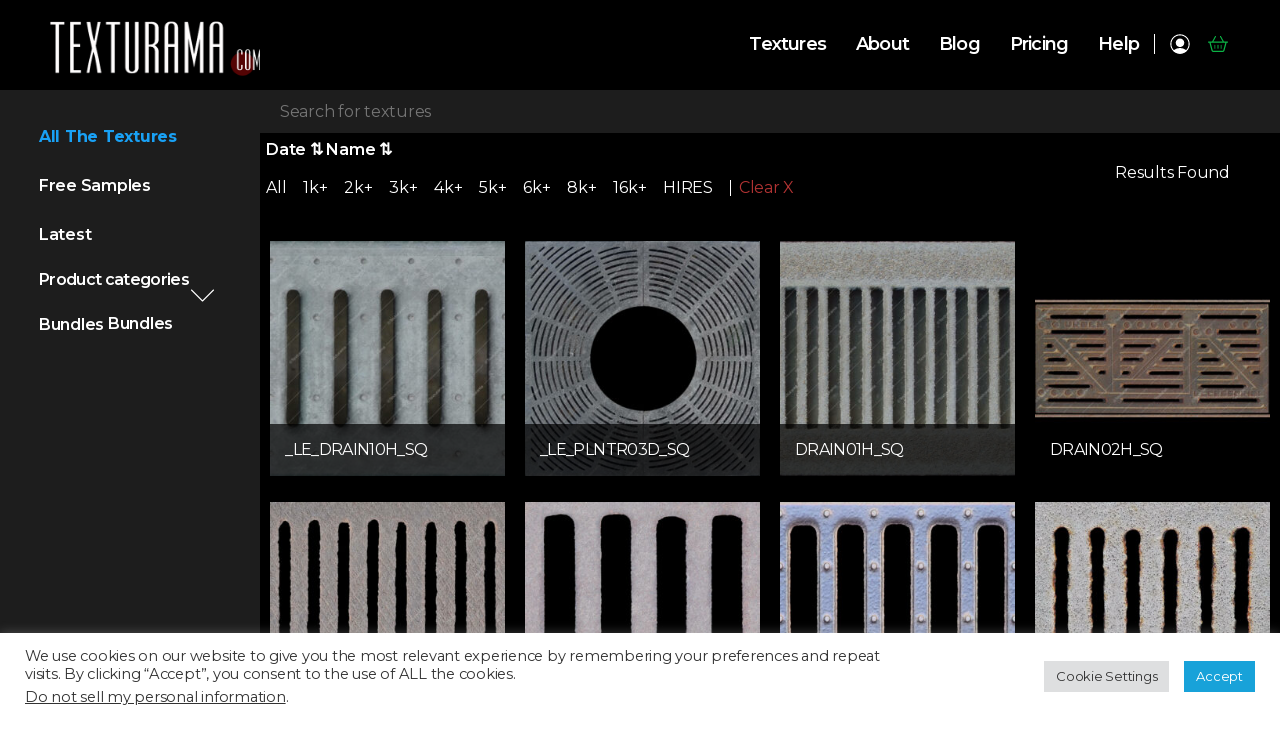

--- FILE ---
content_type: text/html; charset=UTF-8
request_url: https://texturama.com/product-tag/drain/
body_size: 31530
content:

<!doctype html>
<html class="no-js" dir="ltr" lang="en-US"
	prefix="og: https://ogp.me/ns#"  >
<head class="">
    <meta charset="UTF-8"/>
    <link rel="icon" href="https://texturama.com/wp-content/themes/texturama/dist/images/favicon.ico"/>
<!--    <link href="https://fonts.googleapis.com/css2?family=Open+Sans:ital,wght@0,300;0,400;0,600;0,700;0,800;1,300;1,400;1,600;1,700;1,800&display=swap" rel="stylesheet">-->
    <link rel="preconnect" href="https://fonts.googleapis.com">
    <link rel="preconnect" href="https://fonts.gstatic.com" crossorigin>
    <link href="https://fonts.googleapis.com/css2?family=Montserrat:ital,wght@0,100;0,200;0,300;0,400;0,500;0,600;0,700;0,800;0,900;1,100;1,200;1,300;1,400;1,500;1,600;1,700&display=swap" rel="stylesheet">
    <meta name="viewport" content="width=device-width, initial-scale=1.0, maximum-scale=1.0, user-scalable=no"/>

    <title>drain - Texturama</title>

		<!-- All in One SEO 4.4.0.1 - aioseo.com -->
		<meta name="robots" content="max-image-preview:large" />
		<link rel="canonical" href="https://texturama.com/product-tag/drain/" />
		<link rel="next" href="https://texturama.com/product-tag/drain/page/2/" />
		<meta name="generator" content="All in One SEO (AIOSEO) 4.4.0.1" />
		<script type="application/ld+json" class="aioseo-schema">
			{"@context":"https:\/\/schema.org","@graph":[{"@type":"BreadcrumbList","@id":"https:\/\/texturama.com\/product-tag\/drain\/#breadcrumblist","itemListElement":[{"@type":"ListItem","@id":"https:\/\/texturama.com\/#listItem","position":1,"item":{"@type":"WebPage","@id":"https:\/\/texturama.com\/","name":"Home","description":"Critically acclaimed seamless texture maps library with over 5000 ultra-tileable textures for 3D visualization, game development, and optimized for spatial computing, VR, AR and the real-time metaverse.","url":"https:\/\/texturama.com\/"},"nextItem":"https:\/\/texturama.com\/product-tag\/drain\/#listItem"},{"@type":"ListItem","@id":"https:\/\/texturama.com\/product-tag\/drain\/#listItem","position":2,"item":{"@type":"WebPage","@id":"https:\/\/texturama.com\/product-tag\/drain\/","name":"drain","url":"https:\/\/texturama.com\/product-tag\/drain\/"},"previousItem":"https:\/\/texturama.com\/#listItem"}]},{"@type":"CollectionPage","@id":"https:\/\/texturama.com\/product-tag\/drain\/#collectionpage","url":"https:\/\/texturama.com\/product-tag\/drain\/","name":"drain - Texturama","inLanguage":"en-US","isPartOf":{"@id":"https:\/\/texturama.com\/#website"},"breadcrumb":{"@id":"https:\/\/texturama.com\/product-tag\/drain\/#breadcrumblist"}},{"@type":"Organization","@id":"https:\/\/texturama.com\/#organization","name":"Texturama","url":"https:\/\/texturama.com\/","logo":{"@type":"ImageObject","url":"https:\/\/texturama.com\/wp-content\/uploads\/2023\/06\/tex_logo_512_social.jpg","@id":"https:\/\/texturama.com\/#organizationLogo","width":512,"height":512},"image":{"@id":"https:\/\/texturama.com\/#organizationLogo"},"sameAs":["https:\/\/www.facebook.com\/texturama.official","https:\/\/twitter.com\/texturama","https:\/\/www.instagram.com\/texturama_official\/","https:\/\/www.youtube.com\/@texturama","https:\/\/www.linkedin.com\/company\/texturama\/"],"contactPoint":{"@type":"ContactPoint","telephone":"+16503249933","contactType":"Sales"}},{"@type":"WebSite","@id":"https:\/\/texturama.com\/#website","url":"https:\/\/texturama.com\/","name":"Texturama","description":"Texturama","inLanguage":"en-US","publisher":{"@id":"https:\/\/texturama.com\/#organization"}}]}
		</script>
		<!-- All in One SEO -->

<link rel='dns-prefetch' href='//ajax.googleapis.com' />
<link rel='dns-prefetch' href='//stats.wp.com' />
<link rel='dns-prefetch' href='//www.googletagmanager.com' />
<link rel='dns-prefetch' href='//cdn.jsdelivr.net' />
<link rel="alternate" type="application/rss+xml" title="Texturama &raquo; Feed" href="https://texturama.com/feed/" />
<link rel="alternate" type="application/rss+xml" title="Texturama &raquo; Comments Feed" href="https://texturama.com/comments/feed/" />
<link rel="alternate" type="application/rss+xml" title="Texturama &raquo; drain Tag Feed" href="https://texturama.com/product-tag/drain/feed/" />
		<!-- This site uses the Google Analytics by MonsterInsights plugin v9.11.1 - Using Analytics tracking - https://www.monsterinsights.com/ -->
							<script src="//www.googletagmanager.com/gtag/js?id=G-VZGNLQ69VZ"  data-cfasync="false" data-wpfc-render="false" async></script>
			<script type="text/plain" data-cli-class="cli-blocker-script"  data-cli-script-type="analytics" data-cli-block="true"  data-cli-element-position="head" data-cfasync="false" data-wpfc-render="false">
				var mi_version = '9.11.1';
				var mi_track_user = true;
				var mi_no_track_reason = '';
								var MonsterInsightsDefaultLocations = {"page_location":"https:\/\/texturama.com\/product-tag\/drain\/"};
								if ( typeof MonsterInsightsPrivacyGuardFilter === 'function' ) {
					var MonsterInsightsLocations = (typeof MonsterInsightsExcludeQuery === 'object') ? MonsterInsightsPrivacyGuardFilter( MonsterInsightsExcludeQuery ) : MonsterInsightsPrivacyGuardFilter( MonsterInsightsDefaultLocations );
				} else {
					var MonsterInsightsLocations = (typeof MonsterInsightsExcludeQuery === 'object') ? MonsterInsightsExcludeQuery : MonsterInsightsDefaultLocations;
				}

								var disableStrs = [
										'ga-disable-G-VZGNLQ69VZ',
									];

				/* Function to detect opted out users */
				function __gtagTrackerIsOptedOut() {
					for (var index = 0; index < disableStrs.length; index++) {
						if (document.cookie.indexOf(disableStrs[index] + '=true') > -1) {
							return true;
						}
					}

					return false;
				}

				/* Disable tracking if the opt-out cookie exists. */
				if (__gtagTrackerIsOptedOut()) {
					for (var index = 0; index < disableStrs.length; index++) {
						window[disableStrs[index]] = true;
					}
				}

				/* Opt-out function */
				function __gtagTrackerOptout() {
					for (var index = 0; index < disableStrs.length; index++) {
						document.cookie = disableStrs[index] + '=true; expires=Thu, 31 Dec 2099 23:59:59 UTC; path=/';
						window[disableStrs[index]] = true;
					}
				}

				if ('undefined' === typeof gaOptout) {
					function gaOptout() {
						__gtagTrackerOptout();
					}
				}
								window.dataLayer = window.dataLayer || [];

				window.MonsterInsightsDualTracker = {
					helpers: {},
					trackers: {},
				};
				if (mi_track_user) {
					function __gtagDataLayer() {
						dataLayer.push(arguments);
					}

					function __gtagTracker(type, name, parameters) {
						if (!parameters) {
							parameters = {};
						}

						if (parameters.send_to) {
							__gtagDataLayer.apply(null, arguments);
							return;
						}

						if (type === 'event') {
														parameters.send_to = monsterinsights_frontend.v4_id;
							var hookName = name;
							if (typeof parameters['event_category'] !== 'undefined') {
								hookName = parameters['event_category'] + ':' + name;
							}

							if (typeof MonsterInsightsDualTracker.trackers[hookName] !== 'undefined') {
								MonsterInsightsDualTracker.trackers[hookName](parameters);
							} else {
								__gtagDataLayer('event', name, parameters);
							}
							
						} else {
							__gtagDataLayer.apply(null, arguments);
						}
					}

					__gtagTracker('js', new Date());
					__gtagTracker('set', {
						'developer_id.dZGIzZG': true,
											});
					if ( MonsterInsightsLocations.page_location ) {
						__gtagTracker('set', MonsterInsightsLocations);
					}
										__gtagTracker('config', 'G-VZGNLQ69VZ', {"forceSSL":"true","link_attribution":"true"} );
										window.gtag = __gtagTracker;										(function () {
						/* https://developers.google.com/analytics/devguides/collection/analyticsjs/ */
						/* ga and __gaTracker compatibility shim. */
						var noopfn = function () {
							return null;
						};
						var newtracker = function () {
							return new Tracker();
						};
						var Tracker = function () {
							return null;
						};
						var p = Tracker.prototype;
						p.get = noopfn;
						p.set = noopfn;
						p.send = function () {
							var args = Array.prototype.slice.call(arguments);
							args.unshift('send');
							__gaTracker.apply(null, args);
						};
						var __gaTracker = function () {
							var len = arguments.length;
							if (len === 0) {
								return;
							}
							var f = arguments[len - 1];
							if (typeof f !== 'object' || f === null || typeof f.hitCallback !== 'function') {
								if ('send' === arguments[0]) {
									var hitConverted, hitObject = false, action;
									if ('event' === arguments[1]) {
										if ('undefined' !== typeof arguments[3]) {
											hitObject = {
												'eventAction': arguments[3],
												'eventCategory': arguments[2],
												'eventLabel': arguments[4],
												'value': arguments[5] ? arguments[5] : 1,
											}
										}
									}
									if ('pageview' === arguments[1]) {
										if ('undefined' !== typeof arguments[2]) {
											hitObject = {
												'eventAction': 'page_view',
												'page_path': arguments[2],
											}
										}
									}
									if (typeof arguments[2] === 'object') {
										hitObject = arguments[2];
									}
									if (typeof arguments[5] === 'object') {
										Object.assign(hitObject, arguments[5]);
									}
									if ('undefined' !== typeof arguments[1].hitType) {
										hitObject = arguments[1];
										if ('pageview' === hitObject.hitType) {
											hitObject.eventAction = 'page_view';
										}
									}
									if (hitObject) {
										action = 'timing' === arguments[1].hitType ? 'timing_complete' : hitObject.eventAction;
										hitConverted = mapArgs(hitObject);
										__gtagTracker('event', action, hitConverted);
									}
								}
								return;
							}

							function mapArgs(args) {
								var arg, hit = {};
								var gaMap = {
									'eventCategory': 'event_category',
									'eventAction': 'event_action',
									'eventLabel': 'event_label',
									'eventValue': 'event_value',
									'nonInteraction': 'non_interaction',
									'timingCategory': 'event_category',
									'timingVar': 'name',
									'timingValue': 'value',
									'timingLabel': 'event_label',
									'page': 'page_path',
									'location': 'page_location',
									'title': 'page_title',
									'referrer' : 'page_referrer',
								};
								for (arg in args) {
																		if (!(!args.hasOwnProperty(arg) || !gaMap.hasOwnProperty(arg))) {
										hit[gaMap[arg]] = args[arg];
									} else {
										hit[arg] = args[arg];
									}
								}
								return hit;
							}

							try {
								f.hitCallback();
							} catch (ex) {
							}
						};
						__gaTracker.create = newtracker;
						__gaTracker.getByName = newtracker;
						__gaTracker.getAll = function () {
							return [];
						};
						__gaTracker.remove = noopfn;
						__gaTracker.loaded = true;
						window['__gaTracker'] = __gaTracker;
					})();
									} else {
										console.log("");
					(function () {
						function __gtagTracker() {
							return null;
						}

						window['__gtagTracker'] = __gtagTracker;
						window['gtag'] = __gtagTracker;
					})();
									}
			</script>
							<!-- / Google Analytics by MonsterInsights -->
		<script>
window._wpemojiSettings = {"baseUrl":"https:\/\/s.w.org\/images\/core\/emoji\/14.0.0\/72x72\/","ext":".png","svgUrl":"https:\/\/s.w.org\/images\/core\/emoji\/14.0.0\/svg\/","svgExt":".svg","source":{"concatemoji":"https:\/\/texturama.com\/wp-includes\/js\/wp-emoji-release.min.js?ver=6.2.8"}};
/*! This file is auto-generated */
!function(e,a,t){var n,r,o,i=a.createElement("canvas"),p=i.getContext&&i.getContext("2d");function s(e,t){p.clearRect(0,0,i.width,i.height),p.fillText(e,0,0);e=i.toDataURL();return p.clearRect(0,0,i.width,i.height),p.fillText(t,0,0),e===i.toDataURL()}function c(e){var t=a.createElement("script");t.src=e,t.defer=t.type="text/javascript",a.getElementsByTagName("head")[0].appendChild(t)}for(o=Array("flag","emoji"),t.supports={everything:!0,everythingExceptFlag:!0},r=0;r<o.length;r++)t.supports[o[r]]=function(e){if(p&&p.fillText)switch(p.textBaseline="top",p.font="600 32px Arial",e){case"flag":return s("\ud83c\udff3\ufe0f\u200d\u26a7\ufe0f","\ud83c\udff3\ufe0f\u200b\u26a7\ufe0f")?!1:!s("\ud83c\uddfa\ud83c\uddf3","\ud83c\uddfa\u200b\ud83c\uddf3")&&!s("\ud83c\udff4\udb40\udc67\udb40\udc62\udb40\udc65\udb40\udc6e\udb40\udc67\udb40\udc7f","\ud83c\udff4\u200b\udb40\udc67\u200b\udb40\udc62\u200b\udb40\udc65\u200b\udb40\udc6e\u200b\udb40\udc67\u200b\udb40\udc7f");case"emoji":return!s("\ud83e\udef1\ud83c\udffb\u200d\ud83e\udef2\ud83c\udfff","\ud83e\udef1\ud83c\udffb\u200b\ud83e\udef2\ud83c\udfff")}return!1}(o[r]),t.supports.everything=t.supports.everything&&t.supports[o[r]],"flag"!==o[r]&&(t.supports.everythingExceptFlag=t.supports.everythingExceptFlag&&t.supports[o[r]]);t.supports.everythingExceptFlag=t.supports.everythingExceptFlag&&!t.supports.flag,t.DOMReady=!1,t.readyCallback=function(){t.DOMReady=!0},t.supports.everything||(n=function(){t.readyCallback()},a.addEventListener?(a.addEventListener("DOMContentLoaded",n,!1),e.addEventListener("load",n,!1)):(e.attachEvent("onload",n),a.attachEvent("onreadystatechange",function(){"complete"===a.readyState&&t.readyCallback()})),(e=t.source||{}).concatemoji?c(e.concatemoji):e.wpemoji&&e.twemoji&&(c(e.twemoji),c(e.wpemoji)))}(window,document,window._wpemojiSettings);
</script>
<style>
img.wp-smiley,
img.emoji {
	display: inline !important;
	border: none !important;
	box-shadow: none !important;
	height: 1em !important;
	width: 1em !important;
	margin: 0 0.07em !important;
	vertical-align: -0.1em !important;
	background: none !important;
	padding: 0 !important;
}
</style>
	<link rel='stylesheet' id='font-awesome-css' href='https://texturama.com/wp-content/plugins/load-more-products-for-woocommerce/berocket/assets/css/font-awesome.min.css?ver=6.2.8' media='all' />
<link rel='stylesheet' id='wp-block-library-css' href='https://texturama.com/wp-includes/css/dist/block-library/style.min.css?ver=6.2.8' media='all' />
<link rel='stylesheet' id='acfw-blocks-frontend-css' href='https://texturama.com/wp-content/plugins/advanced-coupons-for-woocommerce-free/css/acfw-blocks-frontend.css?ver=4.5.5' media='all' />
<link rel='stylesheet' id='wc-blocks-vendors-style-css' href='https://texturama.com/wp-content/plugins/woocommerce/packages/woocommerce-blocks/build/wc-blocks-vendors-style.css?ver=10.2.3' media='all' />
<link rel='stylesheet' id='wc-blocks-style-css' href='https://texturama.com/wp-content/plugins/woocommerce/packages/woocommerce-blocks/build/wc-blocks-style.css?ver=10.2.3' media='all' />
<link rel='stylesheet' id='classic-theme-styles-css' href='https://texturama.com/wp-includes/css/classic-themes.min.css?ver=6.2.8' media='all' />
<style id='global-styles-inline-css'>
body{--wp--preset--color--black: #000000;--wp--preset--color--cyan-bluish-gray: #abb8c3;--wp--preset--color--white: #ffffff;--wp--preset--color--pale-pink: #f78da7;--wp--preset--color--vivid-red: #cf2e2e;--wp--preset--color--luminous-vivid-orange: #ff6900;--wp--preset--color--luminous-vivid-amber: #fcb900;--wp--preset--color--light-green-cyan: #7bdcb5;--wp--preset--color--vivid-green-cyan: #00d084;--wp--preset--color--pale-cyan-blue: #8ed1fc;--wp--preset--color--vivid-cyan-blue: #0693e3;--wp--preset--color--vivid-purple: #9b51e0;--wp--preset--color--accent: #cd2653;--wp--preset--color--primary: #000000;--wp--preset--color--secondary: #6d6d6d;--wp--preset--color--subtle-background: #dcd7ca;--wp--preset--color--background: #fff;--wp--preset--gradient--vivid-cyan-blue-to-vivid-purple: linear-gradient(135deg,rgba(6,147,227,1) 0%,rgb(155,81,224) 100%);--wp--preset--gradient--light-green-cyan-to-vivid-green-cyan: linear-gradient(135deg,rgb(122,220,180) 0%,rgb(0,208,130) 100%);--wp--preset--gradient--luminous-vivid-amber-to-luminous-vivid-orange: linear-gradient(135deg,rgba(252,185,0,1) 0%,rgba(255,105,0,1) 100%);--wp--preset--gradient--luminous-vivid-orange-to-vivid-red: linear-gradient(135deg,rgba(255,105,0,1) 0%,rgb(207,46,46) 100%);--wp--preset--gradient--very-light-gray-to-cyan-bluish-gray: linear-gradient(135deg,rgb(238,238,238) 0%,rgb(169,184,195) 100%);--wp--preset--gradient--cool-to-warm-spectrum: linear-gradient(135deg,rgb(74,234,220) 0%,rgb(151,120,209) 20%,rgb(207,42,186) 40%,rgb(238,44,130) 60%,rgb(251,105,98) 80%,rgb(254,248,76) 100%);--wp--preset--gradient--blush-light-purple: linear-gradient(135deg,rgb(255,206,236) 0%,rgb(152,150,240) 100%);--wp--preset--gradient--blush-bordeaux: linear-gradient(135deg,rgb(254,205,165) 0%,rgb(254,45,45) 50%,rgb(107,0,62) 100%);--wp--preset--gradient--luminous-dusk: linear-gradient(135deg,rgb(255,203,112) 0%,rgb(199,81,192) 50%,rgb(65,88,208) 100%);--wp--preset--gradient--pale-ocean: linear-gradient(135deg,rgb(255,245,203) 0%,rgb(182,227,212) 50%,rgb(51,167,181) 100%);--wp--preset--gradient--electric-grass: linear-gradient(135deg,rgb(202,248,128) 0%,rgb(113,206,126) 100%);--wp--preset--gradient--midnight: linear-gradient(135deg,rgb(2,3,129) 0%,rgb(40,116,252) 100%);--wp--preset--duotone--dark-grayscale: url('#wp-duotone-dark-grayscale');--wp--preset--duotone--grayscale: url('#wp-duotone-grayscale');--wp--preset--duotone--purple-yellow: url('#wp-duotone-purple-yellow');--wp--preset--duotone--blue-red: url('#wp-duotone-blue-red');--wp--preset--duotone--midnight: url('#wp-duotone-midnight');--wp--preset--duotone--magenta-yellow: url('#wp-duotone-magenta-yellow');--wp--preset--duotone--purple-green: url('#wp-duotone-purple-green');--wp--preset--duotone--blue-orange: url('#wp-duotone-blue-orange');--wp--preset--font-size--small: 18px;--wp--preset--font-size--medium: 20px;--wp--preset--font-size--large: 26.25px;--wp--preset--font-size--x-large: 42px;--wp--preset--font-size--normal: 21px;--wp--preset--font-size--larger: 32px;--wp--preset--spacing--20: 0.44rem;--wp--preset--spacing--30: 0.67rem;--wp--preset--spacing--40: 1rem;--wp--preset--spacing--50: 1.5rem;--wp--preset--spacing--60: 2.25rem;--wp--preset--spacing--70: 3.38rem;--wp--preset--spacing--80: 5.06rem;--wp--preset--shadow--natural: 6px 6px 9px rgba(0, 0, 0, 0.2);--wp--preset--shadow--deep: 12px 12px 50px rgba(0, 0, 0, 0.4);--wp--preset--shadow--sharp: 6px 6px 0px rgba(0, 0, 0, 0.2);--wp--preset--shadow--outlined: 6px 6px 0px -3px rgba(255, 255, 255, 1), 6px 6px rgba(0, 0, 0, 1);--wp--preset--shadow--crisp: 6px 6px 0px rgba(0, 0, 0, 1);}:where(.is-layout-flex){gap: 0.5em;}body .is-layout-flow > .alignleft{float: left;margin-inline-start: 0;margin-inline-end: 2em;}body .is-layout-flow > .alignright{float: right;margin-inline-start: 2em;margin-inline-end: 0;}body .is-layout-flow > .aligncenter{margin-left: auto !important;margin-right: auto !important;}body .is-layout-constrained > .alignleft{float: left;margin-inline-start: 0;margin-inline-end: 2em;}body .is-layout-constrained > .alignright{float: right;margin-inline-start: 2em;margin-inline-end: 0;}body .is-layout-constrained > .aligncenter{margin-left: auto !important;margin-right: auto !important;}body .is-layout-constrained > :where(:not(.alignleft):not(.alignright):not(.alignfull)){max-width: var(--wp--style--global--content-size);margin-left: auto !important;margin-right: auto !important;}body .is-layout-constrained > .alignwide{max-width: var(--wp--style--global--wide-size);}body .is-layout-flex{display: flex;}body .is-layout-flex{flex-wrap: wrap;align-items: center;}body .is-layout-flex > *{margin: 0;}:where(.wp-block-columns.is-layout-flex){gap: 2em;}.has-black-color{color: var(--wp--preset--color--black) !important;}.has-cyan-bluish-gray-color{color: var(--wp--preset--color--cyan-bluish-gray) !important;}.has-white-color{color: var(--wp--preset--color--white) !important;}.has-pale-pink-color{color: var(--wp--preset--color--pale-pink) !important;}.has-vivid-red-color{color: var(--wp--preset--color--vivid-red) !important;}.has-luminous-vivid-orange-color{color: var(--wp--preset--color--luminous-vivid-orange) !important;}.has-luminous-vivid-amber-color{color: var(--wp--preset--color--luminous-vivid-amber) !important;}.has-light-green-cyan-color{color: var(--wp--preset--color--light-green-cyan) !important;}.has-vivid-green-cyan-color{color: var(--wp--preset--color--vivid-green-cyan) !important;}.has-pale-cyan-blue-color{color: var(--wp--preset--color--pale-cyan-blue) !important;}.has-vivid-cyan-blue-color{color: var(--wp--preset--color--vivid-cyan-blue) !important;}.has-vivid-purple-color{color: var(--wp--preset--color--vivid-purple) !important;}.has-black-background-color{background-color: var(--wp--preset--color--black) !important;}.has-cyan-bluish-gray-background-color{background-color: var(--wp--preset--color--cyan-bluish-gray) !important;}.has-white-background-color{background-color: var(--wp--preset--color--white) !important;}.has-pale-pink-background-color{background-color: var(--wp--preset--color--pale-pink) !important;}.has-vivid-red-background-color{background-color: var(--wp--preset--color--vivid-red) !important;}.has-luminous-vivid-orange-background-color{background-color: var(--wp--preset--color--luminous-vivid-orange) !important;}.has-luminous-vivid-amber-background-color{background-color: var(--wp--preset--color--luminous-vivid-amber) !important;}.has-light-green-cyan-background-color{background-color: var(--wp--preset--color--light-green-cyan) !important;}.has-vivid-green-cyan-background-color{background-color: var(--wp--preset--color--vivid-green-cyan) !important;}.has-pale-cyan-blue-background-color{background-color: var(--wp--preset--color--pale-cyan-blue) !important;}.has-vivid-cyan-blue-background-color{background-color: var(--wp--preset--color--vivid-cyan-blue) !important;}.has-vivid-purple-background-color{background-color: var(--wp--preset--color--vivid-purple) !important;}.has-black-border-color{border-color: var(--wp--preset--color--black) !important;}.has-cyan-bluish-gray-border-color{border-color: var(--wp--preset--color--cyan-bluish-gray) !important;}.has-white-border-color{border-color: var(--wp--preset--color--white) !important;}.has-pale-pink-border-color{border-color: var(--wp--preset--color--pale-pink) !important;}.has-vivid-red-border-color{border-color: var(--wp--preset--color--vivid-red) !important;}.has-luminous-vivid-orange-border-color{border-color: var(--wp--preset--color--luminous-vivid-orange) !important;}.has-luminous-vivid-amber-border-color{border-color: var(--wp--preset--color--luminous-vivid-amber) !important;}.has-light-green-cyan-border-color{border-color: var(--wp--preset--color--light-green-cyan) !important;}.has-vivid-green-cyan-border-color{border-color: var(--wp--preset--color--vivid-green-cyan) !important;}.has-pale-cyan-blue-border-color{border-color: var(--wp--preset--color--pale-cyan-blue) !important;}.has-vivid-cyan-blue-border-color{border-color: var(--wp--preset--color--vivid-cyan-blue) !important;}.has-vivid-purple-border-color{border-color: var(--wp--preset--color--vivid-purple) !important;}.has-vivid-cyan-blue-to-vivid-purple-gradient-background{background: var(--wp--preset--gradient--vivid-cyan-blue-to-vivid-purple) !important;}.has-light-green-cyan-to-vivid-green-cyan-gradient-background{background: var(--wp--preset--gradient--light-green-cyan-to-vivid-green-cyan) !important;}.has-luminous-vivid-amber-to-luminous-vivid-orange-gradient-background{background: var(--wp--preset--gradient--luminous-vivid-amber-to-luminous-vivid-orange) !important;}.has-luminous-vivid-orange-to-vivid-red-gradient-background{background: var(--wp--preset--gradient--luminous-vivid-orange-to-vivid-red) !important;}.has-very-light-gray-to-cyan-bluish-gray-gradient-background{background: var(--wp--preset--gradient--very-light-gray-to-cyan-bluish-gray) !important;}.has-cool-to-warm-spectrum-gradient-background{background: var(--wp--preset--gradient--cool-to-warm-spectrum) !important;}.has-blush-light-purple-gradient-background{background: var(--wp--preset--gradient--blush-light-purple) !important;}.has-blush-bordeaux-gradient-background{background: var(--wp--preset--gradient--blush-bordeaux) !important;}.has-luminous-dusk-gradient-background{background: var(--wp--preset--gradient--luminous-dusk) !important;}.has-pale-ocean-gradient-background{background: var(--wp--preset--gradient--pale-ocean) !important;}.has-electric-grass-gradient-background{background: var(--wp--preset--gradient--electric-grass) !important;}.has-midnight-gradient-background{background: var(--wp--preset--gradient--midnight) !important;}.has-small-font-size{font-size: var(--wp--preset--font-size--small) !important;}.has-medium-font-size{font-size: var(--wp--preset--font-size--medium) !important;}.has-large-font-size{font-size: var(--wp--preset--font-size--large) !important;}.has-x-large-font-size{font-size: var(--wp--preset--font-size--x-large) !important;}
.wp-block-navigation a:where(:not(.wp-element-button)){color: inherit;}
:where(.wp-block-columns.is-layout-flex){gap: 2em;}
.wp-block-pullquote{font-size: 1.5em;line-height: 1.6;}
</style>
<link rel='stylesheet' id='contact-form-7-css' href='https://texturama.com/wp-content/plugins/contact-form-7/includes/css/styles.css?ver=5.7.7' media='all' />
<link rel='stylesheet' id='cookie-law-info-css' href='https://texturama.com/wp-content/plugins/cookie-law-info/legacy/public/css/cookie-law-info-public.css?ver=3.0.9' media='all' />
<link rel='stylesheet' id='cookie-law-info-gdpr-css' href='https://texturama.com/wp-content/plugins/cookie-law-info/legacy/public/css/cookie-law-info-gdpr.css?ver=3.0.9' media='all' />
<link rel='stylesheet' id='mwdc-credit-log-css' href='https://texturama.com/wp-content/plugins/moo-credits-platinum//assets/css/credit-log-min.css?ver=6.2.8' media='all' />
<link rel='stylesheet' id='wdcp-woocommerce-css' href='https://texturama.com/wp-content/plugins/moo-credits-platinum/assets/css/public-min.css?ver=6.2.8' media='all' />
<style id='wdcp-woocommerce-inline-css'>
.woo-credits-reward-credits .mwdcp-light-grey{background-color:#f1f1f1 !important;}
                                   .woo-credits-reward-credits .mwdcp-grey{background-color:#9e9e9e !important;}
</style>
<link rel='stylesheet' id='pif-styles-css' href='https://texturama.com/wp-content/plugins/woocommerce-product-image-flipper/assets/css/style.css?ver=6.2.8' media='all' />
<link rel='stylesheet' id='woof-css' href='https://texturama.com/wp-content/plugins/woocommerce-products-filter/css/front.css?ver=1.3.3' media='all' />
<style id='woof-inline-css'>

.woof_products_top_panel li span, .woof_products_top_panel2 li span{background: url(https://texturama.com/wp-content/plugins/woocommerce-products-filter/img/delete.png);background-size: 14px 14px;background-repeat: no-repeat;background-position: right;}
.woof_edit_view{
                    display: none;
                }

</style>
<link rel='stylesheet' id='chosen-drop-down-css' href='https://texturama.com/wp-content/plugins/woocommerce-products-filter/js/chosen/chosen.min.css?ver=1.3.3' media='all' />
<link rel='stylesheet' id='woof_by_text_html_items-css' href='https://texturama.com/wp-content/plugins/woocommerce-products-filter/ext/by_text/assets/css/front.css?ver=1.3.3' media='all' />
<link rel='stylesheet' id='woof_select_radio_check_html_items-css' href='https://texturama.com/wp-content/plugins/woocommerce-products-filter/ext/select_radio_check/css/html_types/select_radio_check.css?ver=1.3.3' media='all' />
<link rel='stylesheet' id='woocommerce-layout-css' href='https://texturama.com/wp-content/plugins/woocommerce/assets/css/woocommerce-layout.css?ver=7.8.0' media='all' />
<link rel='stylesheet' id='woocommerce-smallscreen-css' href='https://texturama.com/wp-content/plugins/woocommerce/assets/css/woocommerce-smallscreen.css?ver=7.8.0' media='only screen and (max-width: 768px)' />
<link rel='stylesheet' id='woocommerce-general-css' href='//texturama.com/wp-content/plugins/woocommerce/assets/css/twenty-twenty.css?ver=7.8.0' media='all' />
<style id='woocommerce-inline-inline-css'>
.woocommerce form .form-row .required { visibility: visible; }
</style>
<link rel='stylesheet' id='woosb-frontend-css' href='https://texturama.com/wp-content/plugins/woo-product-bundle-premium/assets/css/frontend.css?ver=7.2.3' media='all' />
<link rel='stylesheet' id='wc-memberships-frontend-css' href='https://texturama.com/wp-content/plugins/woocommerce-memberships/assets/css/frontend/wc-memberships-frontend.min.css?ver=1.19.1' media='all' />
<link rel='stylesheet' id='parent-style-css' href='https://texturama.com/wp-content/themes/twentytwenty/style.css?ver=6.2.8' media='all' />
<link rel='stylesheet' id='child-style-css' href='https://texturama.com/wp-content/themes/texturama/style.css' media='all' />
<link rel='stylesheet' id='slick-css-css' href='//cdn.jsdelivr.net/npm/slick-carousel@1.8.1/slick/slick.css?ver=1.8.1' media='all' />
<link rel='stylesheet' id='main-stylesheet-css' href='https://texturama.com/wp-content/themes/texturama/dist/css/app-75c15fe764.css' media='all' />
<link rel='stylesheet' id='twentytwenty-style-css' href='https://texturama.com/wp-content/themes/texturama/style.css?ver=1.0.0' media='all' />
<style id='twentytwenty-style-inline-css'>
.color-accent,.color-accent-hover:hover,.color-accent-hover:focus,:root .has-accent-color,.has-drop-cap:not(:focus):first-letter,.wp-block-button.is-style-outline,a { color: #cd2653; }blockquote,.border-color-accent,.border-color-accent-hover:hover,.border-color-accent-hover:focus { border-color: #cd2653; }button,.button,.faux-button,.wp-block-button__link,.wp-block-file .wp-block-file__button,input[type="button"],input[type="reset"],input[type="submit"],.bg-accent,.bg-accent-hover:hover,.bg-accent-hover:focus,:root .has-accent-background-color,.comment-reply-link { background-color: #cd2653; }.fill-children-accent,.fill-children-accent * { fill: #cd2653; }body,.entry-title a,:root .has-primary-color { color: #000000; }:root .has-primary-background-color { background-color: #000000; }cite,figcaption,.wp-caption-text,.post-meta,.entry-content .wp-block-archives li,.entry-content .wp-block-categories li,.entry-content .wp-block-latest-posts li,.wp-block-latest-comments__comment-date,.wp-block-latest-posts__post-date,.wp-block-embed figcaption,.wp-block-image figcaption,.wp-block-pullquote cite,.comment-metadata,.comment-respond .comment-notes,.comment-respond .logged-in-as,.pagination .dots,.entry-content hr:not(.has-background),hr.styled-separator,:root .has-secondary-color { color: #6d6d6d; }:root .has-secondary-background-color { background-color: #6d6d6d; }pre,fieldset,input,textarea,table,table *,hr { border-color: #dcd7ca; }caption,code,code,kbd,samp,.wp-block-table.is-style-stripes tbody tr:nth-child(odd),:root .has-subtle-background-background-color { background-color: #dcd7ca; }.wp-block-table.is-style-stripes { border-bottom-color: #dcd7ca; }.wp-block-latest-posts.is-grid li { border-top-color: #dcd7ca; }:root .has-subtle-background-color { color: #dcd7ca; }body:not(.overlay-header) .primary-menu > li > a,body:not(.overlay-header) .primary-menu > li > .icon,.modal-menu a,.footer-menu a, .footer-widgets a,#site-footer .wp-block-button.is-style-outline,.wp-block-pullquote:before,.singular:not(.overlay-header) .entry-header a,.archive-header a,.header-footer-group .color-accent,.header-footer-group .color-accent-hover:hover { color: #cd2653; }.social-icons a,#site-footer button:not(.toggle),#site-footer .button,#site-footer .faux-button,#site-footer .wp-block-button__link,#site-footer .wp-block-file__button,#site-footer input[type="button"],#site-footer input[type="reset"],#site-footer input[type="submit"] { background-color: #cd2653; }.header-footer-group,body:not(.overlay-header) #site-header .toggle,.menu-modal .toggle { color: #000000; }body:not(.overlay-header) .primary-menu ul { background-color: #000000; }body:not(.overlay-header) .primary-menu > li > ul:after { border-bottom-color: #000000; }body:not(.overlay-header) .primary-menu ul ul:after { border-left-color: #000000; }.site-description,body:not(.overlay-header) .toggle-inner .toggle-text,.widget .post-date,.widget .rss-date,.widget_archive li,.widget_categories li,.widget cite,.widget_pages li,.widget_meta li,.widget_nav_menu li,.powered-by-wordpress,.to-the-top,.singular .entry-header .post-meta,.singular:not(.overlay-header) .entry-header .post-meta a { color: #6d6d6d; }.header-footer-group pre,.header-footer-group fieldset,.header-footer-group input,.header-footer-group textarea,.header-footer-group table,.header-footer-group table *,.footer-nav-widgets-wrapper,#site-footer,.menu-modal nav *,.footer-widgets-outer-wrapper,.footer-top { border-color: #dcd7ca; }.header-footer-group table caption,body:not(.overlay-header) .header-inner .toggle-wrapper::before { background-color: #dcd7ca; }
</style>
<link rel='stylesheet' id='twentytwenty-print-style-css' href='https://texturama.com/wp-content/themes/twentytwenty/print.css?ver=1.0.0' media='print' />
<link rel='stylesheet' id='wc-custom-add-to-cart-css' href='https://texturama.com/wp-content/plugins/woo-custom-add-to-cart-button/assets/css/wc-custom-add-to-cart.min.css?ver=1.2.1' media='all' />
<script src='https://ajax.googleapis.com/ajax/libs/jquery/3.5.1/jquery.min.js?ver=3.5.1' id='jquery-js'></script>
<script src='https://texturama.com/wp-includes/js/dist/vendor/wp-polyfill-inert.min.js?ver=3.1.2' id='wp-polyfill-inert-js'></script>
<script src='https://texturama.com/wp-includes/js/dist/vendor/regenerator-runtime.min.js?ver=0.13.11' id='regenerator-runtime-js'></script>
<script src='https://texturama.com/wp-includes/js/dist/vendor/wp-polyfill.min.js?ver=3.15.0' id='wp-polyfill-js'></script>
<script src='https://texturama.com/wp-includes/js/dist/hooks.min.js?ver=4169d3cf8e8d95a3d6d5' id='wp-hooks-js'></script>
<script src='https://stats.wp.com/w.js?ver=202605' id='woo-tracks-js'></script>
<script id='woof-husky-js-extra'>
var woof_husky_txt = {"ajax_url":"https:\/\/texturama.com\/wp-admin\/admin-ajax.php","plugin_uri":"https:\/\/texturama.com\/wp-content\/plugins\/woocommerce-products-filter\/ext\/by_text\/","loader":"https:\/\/texturama.com\/wp-content\/plugins\/woocommerce-products-filter\/ext\/by_text\/assets\/img\/ajax-loader.gif","not_found":"Nothing found!","prev":"Prev","next":"Next","site_link":"https:\/\/texturama.com","default_data":{"placeholder":"Search for textures","behavior":"title","search_by_full_word":"0","autocomplete":"0","how_to_open_links":"0","taxonomy_compatibility":0,"sku_compatibility":"0","custom_fields":"","search_desc_variant":"0","view_text_length":10,"min_symbols":3,"max_posts":10,"image":"","notes_for_customer":"","template":"default","max_open_height":300,"page":0}};
</script>
<script src='https://texturama.com/wp-content/plugins/woocommerce-products-filter/ext/by_text/assets/js/husky.js?ver=1.3.3' id='woof-husky-js'></script>
<script id='google-analytics-opt-out-js-after'>
			var gaProperty = 'G-FP4LXRT51T';
			var disableStr = 'ga-disable-' + gaProperty;
			if ( document.cookie.indexOf( disableStr + '=true' ) > -1 ) {
				window[disableStr] = true;
			}
			function gaOptout() {
				document.cookie = disableStr + '=true; expires=Thu, 31 Dec 2099 23:59:59 UTC; path=/';
				window[disableStr] = true;
			}
</script>
<script async src='https://www.googletagmanager.com/gtag/js?id=G-FP4LXRT51T' id='google-tag-manager-js'></script>
<script id='google-tag-manager-js-after'>
		window.dataLayer = window.dataLayer || [];
		function gtag(){dataLayer.push(arguments);}
		gtag('js', new Date());
		gtag('set', 'developer_id.dOGY3NW', true);

		gtag('config', 'G-FP4LXRT51T', {
			'allow_google_signals': true,
			'link_attribution': false,
			'anonymize_ip': true,
			'linker':{
				'domains': [],
				'allow_incoming': false,
			},
			'custom_map': {
				'dimension1': 'logged_in'
			},
			'logged_in': 'no'
		} );

		
		
</script>
<script type="text/plain" data-cli-class="cli-blocker-script"  data-cli-script-type="analytics" data-cli-block="true"  data-cli-element-position="head" src='https://texturama.com/wp-content/plugins/google-analytics-for-wordpress/assets/js/frontend-gtag.min.js?ver=9.11.1' id='monsterinsights-frontend-script-js'></script>
<script data-cfasync="false" data-wpfc-render="false" id='monsterinsights-frontend-script-js-extra'>var monsterinsights_frontend = {"js_events_tracking":"true","download_extensions":"doc,pdf,ppt,zip,xls,docx,pptx,xlsx","inbound_paths":"[{\"path\":\"\\\/go\\\/\",\"label\":\"affiliate\"},{\"path\":\"\\\/recommend\\\/\",\"label\":\"affiliate\"}]","home_url":"https:\/\/texturama.com","hash_tracking":"false","v4_id":"G-VZGNLQ69VZ"};</script>
<script id='cookie-law-info-js-extra'>
var Cli_Data = {"nn_cookie_ids":[],"cookielist":[],"non_necessary_cookies":[],"ccpaEnabled":"1","ccpaRegionBased":"","ccpaBarEnabled":"","strictlyEnabled":["necessary","obligatoire"],"ccpaType":"ccpa_gdpr","js_blocking":"1","custom_integration":"","triggerDomRefresh":"","secure_cookies":""};
var cli_cookiebar_settings = {"animate_speed_hide":"500","animate_speed_show":"500","background":"#FFF","border":"#b1a6a6c2","border_on":"","button_1_button_colour":"#18a2d9","button_1_button_hover":"#1382ae","button_1_link_colour":"#fff","button_1_as_button":"1","button_1_new_win":"","button_2_button_colour":"#333","button_2_button_hover":"#292929","button_2_link_colour":"#444","button_2_as_button":"","button_2_hidebar":"","button_3_button_colour":"#dedfe0","button_3_button_hover":"#b2b2b3","button_3_link_colour":"#333333","button_3_as_button":"1","button_3_new_win":"","button_4_button_colour":"#dedfe0","button_4_button_hover":"#b2b2b3","button_4_link_colour":"#333333","button_4_as_button":"1","button_7_button_colour":"#18a2d9","button_7_button_hover":"#1382ae","button_7_link_colour":"#fff","button_7_as_button":"1","button_7_new_win":"","font_family":"inherit","header_fix":"","notify_animate_hide":"1","notify_animate_show":"","notify_div_id":"#cookie-law-info-bar","notify_position_horizontal":"right","notify_position_vertical":"bottom","scroll_close":"","scroll_close_reload":"","accept_close_reload":"","reject_close_reload":"","showagain_tab":"","showagain_background":"#fff","showagain_border":"#000","showagain_div_id":"#cookie-law-info-again","showagain_x_position":"100px","text":"#333333","show_once_yn":"","show_once":"10000","logging_on":"","as_popup":"","popup_overlay":"1","bar_heading_text":"","cookie_bar_as":"banner","popup_showagain_position":"bottom-right","widget_position":"left"};
var log_object = {"ajax_url":"https:\/\/texturama.com\/wp-admin\/admin-ajax.php"};
</script>
<script src='https://texturama.com/wp-content/plugins/cookie-law-info/legacy/public/js/cookie-law-info-public.js?ver=3.0.9' id='cookie-law-info-js'></script>
<script id='cookie-law-info-ccpa-js-extra'>
var ccpa_data = {"opt_out_prompt":"Do you really wish to opt out?","opt_out_confirm":"Confirm","opt_out_cancel":"Cancel"};
</script>
<script src='https://texturama.com/wp-content/plugins/cookie-law-info/legacy/admin/modules/ccpa/assets/js/cookie-law-info-ccpa.js?ver=3.0.9' id='cookie-law-info-ccpa-js'></script>
<script src='https://texturama.com/wp-content/themes/twentytwenty/assets/js/index.js?ver=1.0.0' id='twentytwenty-js-js' async></script>
<link rel="https://api.w.org/" href="https://texturama.com/wp-json/" /><link rel="alternate" type="application/json" href="https://texturama.com/wp-json/wp/v2/product_tag/609" /><link rel="EditURI" type="application/rsd+xml" title="RSD" href="https://texturama.com/xmlrpc.php?rsd" />
<link rel="wlwmanifest" type="application/wlwmanifest+xml" href="https://texturama.com/wp-includes/wlwmanifest.xml" />
<meta name="generator" content="WordPress 6.2.8" />
<meta name="generator" content="WooCommerce 7.8.0" />
<style></style><style>
                .lmp_load_more_button.br_lmp_button_settings .lmp_button:hover {
                    background-color: #19a1f5!important;
                    color: #ffffff!important;
                }
                .lmp_load_more_button.br_lmp_prev_settings .lmp_button:hover {
                    background-color: #9999ff!important;
                    color: #111111!important;
                }li.product.lazy, .berocket_lgv_additional_data.lazy{opacity:0;}</style>	<script>document.documentElement.className = document.documentElement.className.replace( 'no-js', 'js' );</script>
		<noscript><style>.woocommerce-product-gallery{ opacity: 1 !important; }</style></noscript>
	<style id="custom-background-css">
body.custom-background { background-color: #fff; }
</style>
	    <style>
        .custom_shop_filter #woo-categories .woof .woof_list_radio a {
            text-transform: capitalize;
            text-decoration: none;
            margin-left: 0;
            color: white;
        }

        .custom_shop_filter #woo-categories .woof .woof_list_radio a:hover {
            color: #19a1f5;
        }
    </style>
    <link rel="icon" href="https://texturama.com/wp-content/uploads/2021/12/cropped-tex_site_icon_v2-32x32.png" sizes="32x32" />
<link rel="icon" href="https://texturama.com/wp-content/uploads/2021/12/cropped-tex_site_icon_v2-192x192.png" sizes="192x192" />
<link rel="apple-touch-icon" href="https://texturama.com/wp-content/uploads/2021/12/cropped-tex_site_icon_v2-180x180.png" />
<meta name="msapplication-TileImage" content="https://texturama.com/wp-content/uploads/2021/12/cropped-tex_site_icon_v2-270x270.png" />
</head>
<body class="archive tax-product_tag term-drain term-609 custom-background wp-embed-responsive theme-twentytwenty woocommerce woocommerce-page woocommerce-no-js enable-search-modal has-no-pagination not-showing-comments show-avatars footer-top-visible">


<header class="header">
    <div class="header__container">
        <div class="site-branding">
            <a href="https://texturama.com">
                <img class="header__logo" alt="texturama logo"
                src="https://texturama.com/wp-content/uploads/2020/10/default-logo.png">
            </a>
        </div>
        <span class="menu_hamburger"></span>
        <div class="header__menu">
                            <nav class="primary-menu-wrapper" aria-label="Horizontal" role="navigation">
                    <ul class="primary-menu reset-list-style">
                        <li id="menu-item-34479" class="menu-item menu-item-type-post_type menu-item-object-page menu-item-has-children menu-item-34479"><a href="https://texturama.com/shop-categories/">Textures</a><span class="icon"></span>
<ul class="sub-menu">
	<li id="menu-item-586" class="menu-item menu-item-type-post_type menu-item-object-page menu-item-586"><a href="https://texturama.com/shop-categories/">Categories</a></li>
	<li id="menu-item-27148" class="menu-item menu-item-type-custom menu-item-object-custom menu-item-27148"><a href="/bundles/">Bundles</a></li>
	<li id="menu-item-209" class="menu-item menu-item-type-custom menu-item-object-custom menu-item-209"><a href="/shop/?swoof=1&#038;product_tag=hdri-skies">HDRI Skies</a></li>
	<li id="menu-item-210" class="menu-item menu-item-type-custom menu-item-object-custom menu-item-210"><a href="/shop/?swoof=1&#038;orderby=date&#038;sort=latest">Latest</a></li>
	<li id="menu-item-34518" class="menu-item menu-item-type-custom menu-item-object-custom menu-item-34518"><a href="/shop/?swoof=1&#038;product_cat=sign_up_free">Free Samples</a></li>
	<li id="menu-item-34805" class="menu-item menu-item-type-custom menu-item-object-custom menu-item-34805"><a href="/shop/?swoof=1&#038;all=0">Search</a></li>
</ul>
</li>
<li id="menu-item-205" class="menu-item menu-item-type-custom menu-item-object-custom menu-item-has-children menu-item-205"><a href="/what-goes-into-texturama/">About</a><span class="icon"></span>
<ul class="sub-menu">
	<li id="menu-item-30405" class="menu-item menu-item-type-custom menu-item-object-custom menu-item-30405"><a href="/what-goes-into-texturama/">Our Process</a></li>
	<li id="menu-item-259" class="menu-item menu-item-type-custom menu-item-object-custom menu-item-259"><a href="/about-our-story/">Our Story</a></li>
</ul>
</li>
<li id="menu-item-34508" class="menu-item menu-item-type-post_type menu-item-object-page menu-item-34508"><a href="https://texturama.com/blog/">Blog</a></li>
<li id="menu-item-18" class="menu-item menu-item-type-post_type menu-item-object-page menu-item-has-children menu-item-18"><a href="https://texturama.com/pricing/">Pricing</a><span class="icon"></span>
<ul class="sub-menu">
	<li id="menu-item-34091" class="menu-item menu-item-type-custom menu-item-object-custom menu-item-34091"><a href="/free-samples/">Free Samples</a></li>
	<li id="menu-item-61" class="menu-item menu-item-type-custom menu-item-object-custom menu-item-61"><a href="/pricing/#subscriptions">Subscriptions</a></li>
	<li id="menu-item-212" class="menu-item menu-item-type-custom menu-item-object-custom menu-item-212"><a href="/pricing/#credits">Credit Packs</a></li>
</ul>
</li>
<li id="menu-item-622" class="menu-item menu-item-type-custom menu-item-object-custom menu-item-has-children menu-item-622"><a href="/category/help/">Help</a><span class="icon"></span>
<ul class="sub-menu">
	<li id="menu-item-34409" class="menu-item menu-item-type-custom menu-item-object-custom menu-item-34409"><a href="/category/help/">Browse Help</a></li>
	<li id="menu-item-34402" class="menu-item menu-item-type-post_type menu-item-object-post menu-item-34402"><a href="https://texturama.com/faq/">FAQ</a></li>
</ul>
</li>
<li id="menu-item-221" class="menu-account menu-item menu-item-type-post_type menu-item-object-page menu-item-221"><a href="https://texturama.com/my-account/">My account</a></li>
<li id="menu-item-220" class="menu-cart menu-item menu-item-type-post_type menu-item-object-page menu-item-220"><a href="https://texturama.com/cart/">Cart</a></li>

                    </ul>

                </nav><!-- .primary-menu-wrapper -->

                        </div>
    </div>
</header>


<section id="primary" class="content-area"><main id="main" class="site-main"><nav class="woocommerce-breadcrumb"><a href="https://texturama.com">Home</a>&nbsp;&#47;&nbsp;<a href="https://texturama.com/shop/">Shop</a>&nbsp;&#47;&nbsp;Products tagged &ldquo;drain&rdquo;</nav><section class="custom_shop_filter">
    <div class="custom_categories_links" style="display: none;">
        <ul class="woof_list woof_list_radio">
                                    <li class="woof_term_all">
                <input type="radio" id="woof_all"
                       class="woof_radio_term woof_radio_term_all" data-slug="0"
                       data-term-id="all" name="all" value=""
                       checked />
                <label class="woof_radio_label woof_radio_label_selected"
                       for="woof_all">All the textures</label>

                <a href="#" data-name="all" data-term-id="all"
                   style=""
                   class="woof_radio_term_reset  woof_radio_term_reset_visible woof_radio_term_reset_all"><img
                            src="https://texturama.com/wp-content/plugins/woocommerce-products-filter/img/delete.png" height="12" width="12"
                            alt="Delete"/></a>
                <input type="hidden" value="all"
                       data-anchor="woof_n_all"/>
            </li>

                        <li class="woof_term_max_price">
                <input type="radio" id="woof_max_price"
                       class="woof_radio_term woof_radio_term_max_price" data-slug="0"
                       data-term-id="max_price" name="max_price" value="0"
                        />
                <label class="woof_radio_label "
                       for="woof_max_price">Free Samples</label>

                <a href="#" data-name="max_price" data-term-id="max_price"
                   style="display: none;"
                   class="woof_radio_term_reset   woof_radio_term_reset_max_price"><img
                            src="https://texturama.com/wp-content/plugins/woocommerce-products-filter/img/delete.png" height="12" width="12"
                            alt="Delete"/></a>
                <input type="hidden" value="max_price"
                       data-anchor="woof_n_max_price"/>
            </li>

                        <li class="woof_term_orderby">
                <input type="radio" id="woof_orderby"
                       class="woof_radio_term woof_radio_term_orderby" data-slug="date"
                       data-term-id="orderby" name="orderby" value="0"
                        />
                <label class="woof_radio_label "
                       for="woof_orderby">Latest</label>

                <a href="#" data-name="orderby" data-term-id="orderby"
                   style="display: none;"
                   class="woof_radio_term_reset   woof_radio_term_reset_orderby"><img
                            src="https://texturama.com/wp-content/plugins/woocommerce-products-filter/img/delete.png" height="12" width="12"
                            alt="Delete"/></a>
                <input type="hidden" value="orderby"
                       data-anchor="woof_n_orderby"/>
            </li>
        </ul>
    </div>

    <!--    <div class="product_resolutions" style="display: none;">-->
    <!--        <div data-css-class="woof_container_product_res" class="woof_container woof_container_radio woof_container_product_res woof_container_2 woof_container_productresolutions">-->
    <!--            <div class="woof_container_overlay_item"></div>-->
    <!--            <div class="woof_container_inner woof_container_inner_productresolutions">-->
    <!--                <h4 class="res_title">Resolutions</h4>-->
    <!--                <div class="woof_block_html_items product_resolutions_items" style="display: none">-->
    <!---->
    <!--                </div>-->
    <!--            </div>-->
    <!--        </div>-->
    <!--    </div>-->

    <div class="bundles_links" style="display: none;">
        <ul class="woof_list woof_list_radio">
                        <li class="woof_term_1469">
                <input type="radio" id="woof_product_cat"
                       class="woof_radio_term woof_radio_term_product_cat" data-slug="bundles"
                       data-term-id="1469" name="product_cat"
                       value="1469"
                        />
                <label class="dn woof_radio_label "
                       for="woof_product_cat">Bundles</label>
                <a class="woof_radio_label "
                   href="/bundles/">Bundles</a>

                <a href="#" data-name="product_cat" data-term-id="1469"
                   style="display: none;"
                   class="woof_radio_term_reset   woof_radio_term_reset_product_cat"><img
                            src="https://texturama.com/wp-content/plugins/woocommerce-products-filter/img/delete.png" height="12" width="12"
                            alt="Delete"/></a>
                <input type="hidden" value="product_cat"
                       data-anchor="woof_n_product_cat"/>
            </li>
        </ul>
    </div>

    <div id="woo-categories">

        




            <div class="woof  "  data-shortcode="woof " data-redirect="" data-autosubmit="1" data-ajax-redraw="0">
                                
                <!--- here is possible to drop html code which is never redraws by AJAX ---->
                
                <div class="woof_redraw_zone" data-woof-ver="1.3.3">
                                        
                                            <div data-css-class="woof_text_search_container" class="woof_text_search_container woof_container woof_container_woof_text">
    <div class="woof_container_overlay_item"></div>
    <div class="woof_container_inner">
        <a href="javascript:void(0);"  class="woof_text_search_go"></a>
        <label class="woof_wcga_label_hide" for="woof_txt_search697b78566e4d6">Text search</label>
                <input type="search" class="woof_husky_txt-input" id="woof_txt_search697b78566e4d6"
         placeholder =" Search for textures"
                        data-behavior="title" data-search_by_full_word="0" data-autocomplete="0" data-how_to_open_links="0" data-taxonomy_compatibility="0" data-sku_compatibility="0" data-custom_fields="" data-search_desc_variant="0" data-view_text_length="10" data-min_symbols="3" data-max_posts="10" data-image="" data-template="default" data-max_open_height="300" data-page="0"			   
               value="" autocomplete="off" />

           		
    </div>
</div>        <div data-css-class="woof_container_pa_resolution" class="woof_container woof_container_checkbox woof_container_pa_resolution woof_container_1 woof_container_productresolution">
            <div class="woof_container_overlay_item"></div>
            <div class="woof_container_inner woof_container_inner_productresolution">
                                        <div class="woof_block_html_items" >
                            <ul class="woof_list woof_list_checkbox">
                                


            <li class="woof_term_35 " >
                <input type="checkbox"  id="woof_35_697b78566e58f" class="woof_checkbox_term woof_checkbox_term_35" data-tax="pa_resolution" name="1k" data-term-id="35" value="35"  />
                <label class="woof_checkbox_label " for="woof_35_697b78566e58f">1k+</label>
                            <input type="hidden" value="1k+" data-anchor="woof_n_pa_resolution_1k" />

            </li>


                        


            <li class="woof_term_36 " >
                <input type="checkbox"  id="woof_36_697b78566e5c1" class="woof_checkbox_term woof_checkbox_term_36" data-tax="pa_resolution" name="2k" data-term-id="36" value="36"  />
                <label class="woof_checkbox_label " for="woof_36_697b78566e5c1">2k+</label>
                            <input type="hidden" value="2k+" data-anchor="woof_n_pa_resolution_2k" />

            </li>


                        


            <li class="woof_term_45 " >
                <input type="checkbox"  id="woof_45_697b78566e5db" class="woof_checkbox_term woof_checkbox_term_45" data-tax="pa_resolution" name="3k" data-term-id="45" value="45"  />
                <label class="woof_checkbox_label " for="woof_45_697b78566e5db">3k+</label>
                            <input type="hidden" value="3k+" data-anchor="woof_n_pa_resolution_3k" />

            </li>


                        


            <li class="woof_term_46 " >
                <input type="checkbox"  id="woof_46_697b78566e5f2" class="woof_checkbox_term woof_checkbox_term_46" data-tax="pa_resolution" name="4k" data-term-id="46" value="46"  />
                <label class="woof_checkbox_label " for="woof_46_697b78566e5f2">4k+</label>
                            <input type="hidden" value="4k+" data-anchor="woof_n_pa_resolution_4k" />

            </li>


                        


            <li class="woof_term_1095 " >
                <input type="checkbox"  id="woof_1095_697b78566e608" class="woof_checkbox_term woof_checkbox_term_1095" data-tax="pa_resolution" name="5k" data-term-id="1095" value="1095"  />
                <label class="woof_checkbox_label " for="woof_1095_697b78566e608">5k+</label>
                            <input type="hidden" value="5k+" data-anchor="woof_n_pa_resolution_5k" />

            </li>


                        


            <li class="woof_term_1435 " >
                <input type="checkbox"  id="woof_1435_697b78566e61e" class="woof_checkbox_term woof_checkbox_term_1435" data-tax="pa_resolution" name="6k" data-term-id="1435" value="1435"  />
                <label class="woof_checkbox_label " for="woof_1435_697b78566e61e">6k+</label>
                            <input type="hidden" value="6k+" data-anchor="woof_n_pa_resolution_6k" />

            </li>


                        


            <li class="woof_term_47 " >
                <input type="checkbox"  id="woof_47_697b78566e633" class="woof_checkbox_term woof_checkbox_term_47" data-tax="pa_resolution" name="8k" data-term-id="47" value="47"  />
                <label class="woof_checkbox_label " for="woof_47_697b78566e633">8k+</label>
                            <input type="hidden" value="8k+" data-anchor="woof_n_pa_resolution_8k" />

            </li>


                        


            <li class="woof_term_48 " >
                <input type="checkbox"  id="woof_48_697b78566e649" class="woof_checkbox_term woof_checkbox_term_48" data-tax="pa_resolution" name="16k" data-term-id="48" value="48"  />
                <label class="woof_checkbox_label " for="woof_48_697b78566e649">16k+</label>
                            <input type="hidden" value="16k+" data-anchor="woof_n_pa_resolution_16k" />

            </li>


                        


            <li class="woof_term_49 " >
                <input type="checkbox"  id="woof_49_697b78566e68c" class="woof_checkbox_term woof_checkbox_term_49" data-tax="pa_resolution" name="hires" data-term-id="49" value="49"  />
                <label class="woof_checkbox_label " for="woof_49_697b78566e68c">HIRES</label>
                            <input type="hidden" value="HIRES" data-anchor="woof_n_pa_resolution_hires" />

            </li>


            
        </ul>
                        </div>
                        
                <input type="hidden" name="woof_t_pa_resolution" value="Product Resolution" /><!-- for red button search nav panel -->

            </div>
        </div>
                <div data-css-class="woof_container_product_cat" class="woof_container woof_container_radio woof_container_product_cat woof_container_2 woof_container_productcategories">
            <div class="woof_container_overlay_item"></div>
            <div class="woof_container_inner woof_container_inner_productcategories">
                                            <h4>
                            Product categories                                                                                    </h4>
                            
                        <div class="woof_block_html_items" >

                            

<ul class="woof_list woof_list_radio">
                                                        <li class="woof_term_1096 ">
                <input type="radio"  id="woof_1096_697b78566e71f" class="woof_radio_term woof_radio_term_1096" data-slug="arc_all" data-term-id="1096" name="product_cat" value="1096"  />
                <label class="woof_radio_label " for="woof_1096_697b78566e71f">arc_all</label>

                <a href="#" data-name="product_cat" data-term-id="1096" style="display: none;" class="woof_radio_term_reset   woof_radio_term_reset_1096">
                    <img src="https://texturama.com/wp-content/plugins/woocommerce-products-filter/img/delete.png" height="12" width="12" alt="Delete" />
                </a>

                                <ul class="woof_childs_list woof_childs_list_1096" >
                            
                    <li >
                        <input type="radio"  id="woof_1120_697b78566e776" class="woof_radio_term woof_radio_term_1120" data-slug="arc_agricultural" data-term-id="1120" name="product_cat" value="1120"  /><label class="woof_radio_label woof_radio_label_arc_agricultural " for="woof_1120_697b78566e776">arc_agricultural</label>
                        <a href="#" data-name="product_cat" data-term-id="1120" style="display: none;" class="woof_radio_term_reset  woof_radio_term_reset_1120">
                            <img src="https://texturama.com/wp-content/plugins/woocommerce-products-filter/img/delete.png" height="12" width="12" alt="Delete" />
                        </a>
                                            <input type="hidden" value="arc_agricultural" data-anchor="woof_n_product_cat_arc_agricultural" />

                    </li>
                                        
                    <li >
                        <input type="radio"  id="woof_1097_697b78566e7ab" class="woof_radio_term woof_radio_term_1097" data-slug="arc_alley" data-term-id="1097" name="product_cat" value="1097"  /><label class="woof_radio_label woof_radio_label_arc_alley " for="woof_1097_697b78566e7ab">arc_alley</label>
                        <a href="#" data-name="product_cat" data-term-id="1097" style="display: none;" class="woof_radio_term_reset  woof_radio_term_reset_1097">
                            <img src="https://texturama.com/wp-content/plugins/woocommerce-products-filter/img/delete.png" height="12" width="12" alt="Delete" />
                        </a>
                                            <input type="hidden" value="arc_alley" data-anchor="woof_n_product_cat_arc_alley" />

                    </li>
                                        
                    <li >
                        <input type="radio"  id="woof_1105_697b78566e7d7" class="woof_radio_term woof_radio_term_1105" data-slug="arc_apartments" data-term-id="1105" name="product_cat" value="1105"  /><label class="woof_radio_label woof_radio_label_arc_apartments " for="woof_1105_697b78566e7d7">arc_apartments</label>
                        <a href="#" data-name="product_cat" data-term-id="1105" style="display: none;" class="woof_radio_term_reset  woof_radio_term_reset_1105">
                            <img src="https://texturama.com/wp-content/plugins/woocommerce-products-filter/img/delete.png" height="12" width="12" alt="Delete" />
                        </a>
                                            <input type="hidden" value="arc_apartments" data-anchor="woof_n_product_cat_arc_apartments" />

                    </li>
                                        
                    <li >
                        <input type="radio"  id="woof_1121_697b78566e800" class="woof_radio_term woof_radio_term_1121" data-slug="arc_awnings" data-term-id="1121" name="product_cat" value="1121"  /><label class="woof_radio_label woof_radio_label_arc_awnings " for="woof_1121_697b78566e800">arc_awnings</label>
                        <a href="#" data-name="product_cat" data-term-id="1121" style="display: none;" class="woof_radio_term_reset  woof_radio_term_reset_1121">
                            <img src="https://texturama.com/wp-content/plugins/woocommerce-products-filter/img/delete.png" height="12" width="12" alt="Delete" />
                        </a>
                                            <input type="hidden" value="arc_awnings" data-anchor="woof_n_product_cat_arc_awnings" />

                    </li>
                                        
                    <li >
                        <input type="radio"  id="woof_1113_697b78566e827" class="woof_radio_term woof_radio_term_1113" data-slug="arc_construction" data-term-id="1113" name="product_cat" value="1113"  /><label class="woof_radio_label woof_radio_label_arc_construction " for="woof_1113_697b78566e827">arc_construction</label>
                        <a href="#" data-name="product_cat" data-term-id="1113" style="display: none;" class="woof_radio_term_reset  woof_radio_term_reset_1113">
                            <img src="https://texturama.com/wp-content/plugins/woocommerce-products-filter/img/delete.png" height="12" width="12" alt="Delete" />
                        </a>
                                            <input type="hidden" value="arc_construction" data-anchor="woof_n_product_cat_arc_construction" />

                    </li>
                                        
                    <li >
                        <input type="radio"  id="woof_1109_697b78566e85f" class="woof_radio_term woof_radio_term_1109" data-slug="arc_european" data-term-id="1109" name="product_cat" value="1109"  /><label class="woof_radio_label woof_radio_label_arc_european " for="woof_1109_697b78566e85f">arc_european</label>
                        <a href="#" data-name="product_cat" data-term-id="1109" style="display: none;" class="woof_radio_term_reset  woof_radio_term_reset_1109">
                            <img src="https://texturama.com/wp-content/plugins/woocommerce-products-filter/img/delete.png" height="12" width="12" alt="Delete" />
                        </a>
                                            <input type="hidden" value="arc_european" data-anchor="woof_n_product_cat_arc_european" />

                    </li>
                                        
                    <li >
                        <input type="radio"  id="woof_1106_697b78566e891" class="woof_radio_term woof_radio_term_1106" data-slug="arc_houses" data-term-id="1106" name="product_cat" value="1106"  /><label class="woof_radio_label woof_radio_label_arc_houses " for="woof_1106_697b78566e891">arc_houses</label>
                        <a href="#" data-name="product_cat" data-term-id="1106" style="display: none;" class="woof_radio_term_reset  woof_radio_term_reset_1106">
                            <img src="https://texturama.com/wp-content/plugins/woocommerce-products-filter/img/delete.png" height="12" width="12" alt="Delete" />
                        </a>
                                            <input type="hidden" value="arc_houses" data-anchor="woof_n_product_cat_arc_houses" />

                    </li>
                                        
                    <li >
                        <input type="radio"  id="woof_1098_697b78566e8b9" class="woof_radio_term woof_radio_term_1098" data-slug="arc_industrial" data-term-id="1098" name="product_cat" value="1098"  /><label class="woof_radio_label woof_radio_label_arc_industrial " for="woof_1098_697b78566e8b9">arc_industrial</label>
                        <a href="#" data-name="product_cat" data-term-id="1098" style="display: none;" class="woof_radio_term_reset  woof_radio_term_reset_1098">
                            <img src="https://texturama.com/wp-content/plugins/woocommerce-products-filter/img/delete.png" height="12" width="12" alt="Delete" />
                        </a>
                                            <input type="hidden" value="arc_industrial" data-anchor="woof_n_product_cat_arc_industrial" />

                    </li>
                                        
                    <li >
                        <input type="radio"  id="woof_1100_697b78566e8e0" class="woof_radio_term woof_radio_term_1100" data-slug="arc_loft_modern" data-term-id="1100" name="product_cat" value="1100"  /><label class="woof_radio_label woof_radio_label_arc_loft_modern " for="woof_1100_697b78566e8e0">arc_loft_modern</label>
                        <a href="#" data-name="product_cat" data-term-id="1100" style="display: none;" class="woof_radio_term_reset  woof_radio_term_reset_1100">
                            <img src="https://texturama.com/wp-content/plugins/woocommerce-products-filter/img/delete.png" height="12" width="12" alt="Delete" />
                        </a>
                                            <input type="hidden" value="arc_loft_modern" data-anchor="woof_n_product_cat_arc_loft_modern" />

                    </li>
                                        
                    <li >
                        <input type="radio"  id="woof_1225_697b78566e909" class="woof_radio_term woof_radio_term_1225" data-slug="arc_night" data-term-id="1225" name="product_cat" value="1225"  /><label class="woof_radio_label woof_radio_label_arc_night " for="woof_1225_697b78566e909">arc_night</label>
                        <a href="#" data-name="product_cat" data-term-id="1225" style="display: none;" class="woof_radio_term_reset  woof_radio_term_reset_1225">
                            <img src="https://texturama.com/wp-content/plugins/woocommerce-products-filter/img/delete.png" height="12" width="12" alt="Delete" />
                        </a>
                                            <input type="hidden" value="arc_night" data-anchor="woof_n_product_cat_arc_night" />

                    </li>
                                        
                    <li >
                        <input type="radio"  id="woof_1451_697b78566e935" class="woof_radio_term woof_radio_term_1451" data-slug="arc_night_stores" data-term-id="1451" name="product_cat" value="1451"  /><label class="woof_radio_label woof_radio_label_arc_night_stores " for="woof_1451_697b78566e935">arc_night_stores</label>
                        <a href="#" data-name="product_cat" data-term-id="1451" style="display: none;" class="woof_radio_term_reset  woof_radio_term_reset_1451">
                            <img src="https://texturama.com/wp-content/plugins/woocommerce-products-filter/img/delete.png" height="12" width="12" alt="Delete" />
                        </a>
                                            <input type="hidden" value="arc_night_stores" data-anchor="woof_n_product_cat_arc_night_stores" />

                    </li>
                                        
                    <li >
                        <input type="radio"  id="woof_1099_697b78566e95f" class="woof_radio_term woof_radio_term_1099" data-slug="arc_office" data-term-id="1099" name="product_cat" value="1099"  /><label class="woof_radio_label woof_radio_label_arc_office " for="woof_1099_697b78566e95f">arc_office</label>
                        <a href="#" data-name="product_cat" data-term-id="1099" style="display: none;" class="woof_radio_term_reset  woof_radio_term_reset_1099">
                            <img src="https://texturama.com/wp-content/plugins/woocommerce-products-filter/img/delete.png" height="12" width="12" alt="Delete" />
                        </a>
                                            <input type="hidden" value="arc_office" data-anchor="woof_n_product_cat_arc_office" />

                    </li>
                                        
                    <li >
                        <input type="radio"  id="woof_1110_697b78566e987" class="woof_radio_term woof_radio_term_1110" data-slug="arc_parking_garages" data-term-id="1110" name="product_cat" value="1110"  /><label class="woof_radio_label woof_radio_label_arc_parking_garages " for="woof_1110_697b78566e987">arc_parking_garages</label>
                        <a href="#" data-name="product_cat" data-term-id="1110" style="display: none;" class="woof_radio_term_reset  woof_radio_term_reset_1110">
                            <img src="https://texturama.com/wp-content/plugins/woocommerce-products-filter/img/delete.png" height="12" width="12" alt="Delete" />
                        </a>
                                            <input type="hidden" value="arc_parking_garages" data-anchor="woof_n_product_cat_arc_parking_garages" />

                    </li>
                                        
                    <li >
                        <input type="radio"  id="woof_1102_697b78566e9af" class="woof_radio_term woof_radio_term_1102" data-slug="arc_stores" data-term-id="1102" name="product_cat" value="1102"  /><label class="woof_radio_label woof_radio_label_arc_stores " for="woof_1102_697b78566e9af">arc_stores</label>
                        <a href="#" data-name="product_cat" data-term-id="1102" style="display: none;" class="woof_radio_term_reset  woof_radio_term_reset_1102">
                            <img src="https://texturama.com/wp-content/plugins/woocommerce-products-filter/img/delete.png" height="12" width="12" alt="Delete" />
                        </a>
                                            <input type="hidden" value="arc_stores" data-anchor="woof_n_product_cat_arc_stores" />

                    </li>
                                        
                    <li >
                        <input type="radio"  id="woof_1101_697b78566e9d6" class="woof_radio_term woof_radio_term_1101" data-slug="arc_tall_buildings" data-term-id="1101" name="product_cat" value="1101"  /><label class="woof_radio_label woof_radio_label_arc_tall_buildings " for="woof_1101_697b78566e9d6">arc_tall_buildings</label>
                        <a href="#" data-name="product_cat" data-term-id="1101" style="display: none;" class="woof_radio_term_reset  woof_radio_term_reset_1101">
                            <img src="https://texturama.com/wp-content/plugins/woocommerce-products-filter/img/delete.png" height="12" width="12" alt="Delete" />
                        </a>
                                            <input type="hidden" value="arc_tall_buildings" data-anchor="woof_n_product_cat_arc_tall_buildings" />

                    </li>
                                        
                    <li >
                        <input type="radio"  id="woof_1103_697b78566e9fe" class="woof_radio_term woof_radio_term_1103" data-slug="arc_windows" data-term-id="1103" name="product_cat" value="1103"  /><label class="woof_radio_label woof_radio_label_arc_windows " for="woof_1103_697b78566e9fe">arc_windows</label>
                        <a href="#" data-name="product_cat" data-term-id="1103" style="display: none;" class="woof_radio_term_reset  woof_radio_term_reset_1103">
                            <img src="https://texturama.com/wp-content/plugins/woocommerce-products-filter/img/delete.png" height="12" width="12" alt="Delete" />
                        </a>
                                            <input type="hidden" value="arc_windows" data-anchor="woof_n_product_cat_arc_windows" />

                    </li>
                                    </ul>
                                                        <input type="hidden" value="arc_all" data-anchor="woof_n_product_cat_arc_all" />

            </li>
                                    <li class="woof_term_1188 ">
                <input type="radio"  id="woof_1188_697b78566ea2b" class="woof_radio_term woof_radio_term_1188" data-slug="benches" data-term-id="1188" name="product_cat" value="1188"  />
                <label class="woof_radio_label " for="woof_1188_697b78566ea2b">benches</label>

                <a href="#" data-name="product_cat" data-term-id="1188" style="display: none;" class="woof_radio_term_reset   woof_radio_term_reset_1188">
                    <img src="https://texturama.com/wp-content/plugins/woocommerce-products-filter/img/delete.png" height="12" width="12" alt="Delete" />
                </a>

                            <input type="hidden" value="benches" data-anchor="woof_n_product_cat_benches" />

            </li>
                                    <li class="woof_term_1133 ">
                <input type="radio"  id="woof_1133_697b78566ea55" class="woof_radio_term woof_radio_term_1133" data-slug="bricks_all" data-term-id="1133" name="product_cat" value="1133"  />
                <label class="woof_radio_label " for="woof_1133_697b78566ea55">bricks_all</label>

                <a href="#" data-name="product_cat" data-term-id="1133" style="display: none;" class="woof_radio_term_reset   woof_radio_term_reset_1133">
                    <img src="https://texturama.com/wp-content/plugins/woocommerce-products-filter/img/delete.png" height="12" width="12" alt="Delete" />
                </a>

                                <ul class="woof_childs_list woof_childs_list_1133" >
                            
                    <li >
                        <input type="radio"  id="woof_1143_697b78566eabe" class="woof_radio_term woof_radio_term_1143" data-slug="brick_ground" data-term-id="1143" name="product_cat" value="1143"  /><label class="woof_radio_label woof_radio_label_brick_ground " for="woof_1143_697b78566eabe">brick_ground</label>
                        <a href="#" data-name="product_cat" data-term-id="1143" style="display: none;" class="woof_radio_term_reset  woof_radio_term_reset_1143">
                            <img src="https://texturama.com/wp-content/plugins/woocommerce-products-filter/img/delete.png" height="12" width="12" alt="Delete" />
                        </a>
                                            <input type="hidden" value="brick_ground" data-anchor="woof_n_product_cat_brick_ground" />

                    </li>
                                        
                    <li >
                        <input type="radio"  id="woof_1134_697b78566eaeb" class="woof_radio_term woof_radio_term_1134" data-slug="brick_wall" data-term-id="1134" name="product_cat" value="1134"  /><label class="woof_radio_label woof_radio_label_brick_wall " for="woof_1134_697b78566eaeb">brick_wall</label>
                        <a href="#" data-name="product_cat" data-term-id="1134" style="display: none;" class="woof_radio_term_reset  woof_radio_term_reset_1134">
                            <img src="https://texturama.com/wp-content/plugins/woocommerce-products-filter/img/delete.png" height="12" width="12" alt="Delete" />
                        </a>
                                            <input type="hidden" value="brick_wall" data-anchor="woof_n_product_cat_brick_wall" />

                    </li>
                                    </ul>
                                                        <input type="hidden" value="bricks_all" data-anchor="woof_n_product_cat_bricks_all" />

            </li>
                                    <li class="woof_term_1469 ">
                <input type="radio"  id="woof_1469_697b78566eb19" class="woof_radio_term woof_radio_term_1469" data-slug="bundles" data-term-id="1469" name="product_cat" value="1469"  />
                <label class="woof_radio_label " for="woof_1469_697b78566eb19">bundles</label>

                <a href="#" data-name="product_cat" data-term-id="1469" style="display: none;" class="woof_radio_term_reset   woof_radio_term_reset_1469">
                    <img src="https://texturama.com/wp-content/plugins/woocommerce-products-filter/img/delete.png" height="12" width="12" alt="Delete" />
                </a>

                            <input type="hidden" value="bundles" data-anchor="woof_n_product_cat_bundles" />

            </li>
                                    <li class="woof_term_1127 ">
                <input type="radio"  id="woof_1127_697b78566eb42" class="woof_radio_term woof_radio_term_1127" data-slug="ceilings" data-term-id="1127" name="product_cat" value="1127"  />
                <label class="woof_radio_label " for="woof_1127_697b78566eb42">ceilings</label>

                <a href="#" data-name="product_cat" data-term-id="1127" style="display: none;" class="woof_radio_term_reset   woof_radio_term_reset_1127">
                    <img src="https://texturama.com/wp-content/plugins/woocommerce-products-filter/img/delete.png" height="12" width="12" alt="Delete" />
                </a>

                            <input type="hidden" value="ceilings" data-anchor="woof_n_product_cat_ceilings" />

            </li>
                                    <li class="woof_term_1146 ">
                <input type="radio"  id="woof_1146_697b78566eb6c" class="woof_radio_term woof_radio_term_1146" data-slug="ceramics" data-term-id="1146" name="product_cat" value="1146"  />
                <label class="woof_radio_label " for="woof_1146_697b78566eb6c">ceramics</label>

                <a href="#" data-name="product_cat" data-term-id="1146" style="display: none;" class="woof_radio_term_reset   woof_radio_term_reset_1146">
                    <img src="https://texturama.com/wp-content/plugins/woocommerce-products-filter/img/delete.png" height="12" width="12" alt="Delete" />
                </a>

                            <input type="hidden" value="ceramics" data-anchor="woof_n_product_cat_ceramics" />

            </li>
                                    <li class="woof_term_1116 ">
                <input type="radio"  id="woof_1116_697b78566eb96" class="woof_radio_term woof_radio_term_1116" data-slug="coastal" data-term-id="1116" name="product_cat" value="1116"  />
                <label class="woof_radio_label " for="woof_1116_697b78566eb96">coastal</label>

                <a href="#" data-name="product_cat" data-term-id="1116" style="display: none;" class="woof_radio_term_reset   woof_radio_term_reset_1116">
                    <img src="https://texturama.com/wp-content/plugins/woocommerce-products-filter/img/delete.png" height="12" width="12" alt="Delete" />
                </a>

                            <input type="hidden" value="coastal" data-anchor="woof_n_product_cat_coastal" />

            </li>
                                    <li class="woof_term_1130 ">
                <input type="radio"  id="woof_1130_697b78566ebbe" class="woof_radio_term woof_radio_term_1130" data-slug="concrete_all" data-term-id="1130" name="product_cat" value="1130"  />
                <label class="woof_radio_label " for="woof_1130_697b78566ebbe">concrete_all</label>

                <a href="#" data-name="product_cat" data-term-id="1130" style="display: none;" class="woof_radio_term_reset   woof_radio_term_reset_1130">
                    <img src="https://texturama.com/wp-content/plugins/woocommerce-products-filter/img/delete.png" height="12" width="12" alt="Delete" />
                </a>

                                <ul class="woof_childs_list woof_childs_list_1130" >
                            
                    <li >
                        <input type="radio"  id="woof_1131_697b78566ebf1" class="woof_radio_term woof_radio_term_1131" data-slug="concrete_block" data-term-id="1131" name="product_cat" value="1131"  /><label class="woof_radio_label woof_radio_label_concrete_block " for="woof_1131_697b78566ebf1">concrete_block</label>
                        <a href="#" data-name="product_cat" data-term-id="1131" style="display: none;" class="woof_radio_term_reset  woof_radio_term_reset_1131">
                            <img src="https://texturama.com/wp-content/plugins/woocommerce-products-filter/img/delete.png" height="12" width="12" alt="Delete" />
                        </a>
                                            <input type="hidden" value="concrete_block" data-anchor="woof_n_product_cat_concrete_block" />

                    </li>
                                        
                    <li >
                        <input type="radio"  id="woof_1135_697b78566ec1b" class="woof_radio_term woof_radio_term_1135" data-slug="concrete_ground" data-term-id="1135" name="product_cat" value="1135"  /><label class="woof_radio_label woof_radio_label_concrete_ground " for="woof_1135_697b78566ec1b">concrete_ground</label>
                        <a href="#" data-name="product_cat" data-term-id="1135" style="display: none;" class="woof_radio_term_reset  woof_radio_term_reset_1135">
                            <img src="https://texturama.com/wp-content/plugins/woocommerce-products-filter/img/delete.png" height="12" width="12" alt="Delete" />
                        </a>
                                            <input type="hidden" value="concrete_ground" data-anchor="woof_n_product_cat_concrete_ground" />

                    </li>
                                        
                    <li >
                        <input type="radio"  id="woof_1181_697b78566ec42" class="woof_radio_term woof_radio_term_1181" data-slug="concrete_stucco" data-term-id="1181" name="product_cat" value="1181"  /><label class="woof_radio_label woof_radio_label_concrete_stucco " for="woof_1181_697b78566ec42">concrete_stucco</label>
                        <a href="#" data-name="product_cat" data-term-id="1181" style="display: none;" class="woof_radio_term_reset  woof_radio_term_reset_1181">
                            <img src="https://texturama.com/wp-content/plugins/woocommerce-products-filter/img/delete.png" height="12" width="12" alt="Delete" />
                        </a>
                                            <input type="hidden" value="concrete_stucco" data-anchor="woof_n_product_cat_concrete_stucco" />

                    </li>
                                        
                    <li >
                        <input type="radio"  id="woof_1132_697b78566ec6b" class="woof_radio_term woof_radio_term_1132" data-slug="concrete_wall" data-term-id="1132" name="product_cat" value="1132"  /><label class="woof_radio_label woof_radio_label_concrete_wall " for="woof_1132_697b78566ec6b">concrete_wall</label>
                        <a href="#" data-name="product_cat" data-term-id="1132" style="display: none;" class="woof_radio_term_reset  woof_radio_term_reset_1132">
                            <img src="https://texturama.com/wp-content/plugins/woocommerce-products-filter/img/delete.png" height="12" width="12" alt="Delete" />
                        </a>
                                            <input type="hidden" value="concrete_wall" data-anchor="woof_n_product_cat_concrete_wall" />

                    </li>
                                    </ul>
                                                        <input type="hidden" value="concrete_all" data-anchor="woof_n_product_cat_concrete_all" />

            </li>
                                    <li class="woof_term_1125 ">
                <input type="radio"  id="woof_1125_697b78566ec9d" class="woof_radio_term woof_radio_term_1125" data-slug="doors_all" data-term-id="1125" name="product_cat" value="1125"  />
                <label class="woof_radio_label " for="woof_1125_697b78566ec9d">doors_all</label>

                <a href="#" data-name="product_cat" data-term-id="1125" style="display: none;" class="woof_radio_term_reset   woof_radio_term_reset_1125">
                    <img src="https://texturama.com/wp-content/plugins/woocommerce-products-filter/img/delete.png" height="12" width="12" alt="Delete" />
                </a>

                                <ul class="woof_childs_list woof_childs_list_1125" >
                            
                    <li >
                        <input type="radio"  id="woof_1126_697b78566ecce" class="woof_radio_term woof_radio_term_1126" data-slug="doors_entry" data-term-id="1126" name="product_cat" value="1126"  /><label class="woof_radio_label woof_radio_label_doors_entry " for="woof_1126_697b78566ecce">doors_entry</label>
                        <a href="#" data-name="product_cat" data-term-id="1126" style="display: none;" class="woof_radio_term_reset  woof_radio_term_reset_1126">
                            <img src="https://texturama.com/wp-content/plugins/woocommerce-products-filter/img/delete.png" height="12" width="12" alt="Delete" />
                        </a>
                                            <input type="hidden" value="doors_entry" data-anchor="woof_n_product_cat_doors_entry" />

                    </li>
                                        
                    <li >
                        <input type="radio"  id="woof_1208_697b78566ecf7" class="woof_radio_term woof_radio_term_1208" data-slug="doors_garage-doors_all" data-term-id="1208" name="product_cat" value="1208"  /><label class="woof_radio_label woof_radio_label_doors_garage-doors_all " for="woof_1208_697b78566ecf7">doors_garage</label>
                        <a href="#" data-name="product_cat" data-term-id="1208" style="display: none;" class="woof_radio_term_reset  woof_radio_term_reset_1208">
                            <img src="https://texturama.com/wp-content/plugins/woocommerce-products-filter/img/delete.png" height="12" width="12" alt="Delete" />
                        </a>
                                            <input type="hidden" value="doors_garage" data-anchor="woof_n_product_cat_doors_garage-doors_all" />

                    </li>
                                        
                    <li >
                        <input type="radio"  id="woof_1312_697b78566ed1f" class="woof_radio_term woof_radio_term_1312" data-slug="doors_gates" data-term-id="1312" name="product_cat" value="1312"  /><label class="woof_radio_label woof_radio_label_doors_gates " for="woof_1312_697b78566ed1f">doors_gates</label>
                        <a href="#" data-name="product_cat" data-term-id="1312" style="display: none;" class="woof_radio_term_reset  woof_radio_term_reset_1312">
                            <img src="https://texturama.com/wp-content/plugins/woocommerce-products-filter/img/delete.png" height="12" width="12" alt="Delete" />
                        </a>
                                            <input type="hidden" value="doors_gates" data-anchor="woof_n_product_cat_doors_gates" />

                    </li>
                                        
                    <li >
                        <input type="radio"  id="woof_1250_697b78566ed49" class="woof_radio_term woof_radio_term_1250" data-slug="doors_utility" data-term-id="1250" name="product_cat" value="1250"  /><label class="woof_radio_label woof_radio_label_doors_utility " for="woof_1250_697b78566ed49">doors_utility</label>
                        <a href="#" data-name="product_cat" data-term-id="1250" style="display: none;" class="woof_radio_term_reset  woof_radio_term_reset_1250">
                            <img src="https://texturama.com/wp-content/plugins/woocommerce-products-filter/img/delete.png" height="12" width="12" alt="Delete" />
                        </a>
                                            <input type="hidden" value="doors_utility" data-anchor="woof_n_product_cat_doors_utility" />

                    </li>
                                    </ul>
                                                        <input type="hidden" value="doors_all" data-anchor="woof_n_product_cat_doors_all" />

            </li>
                                    <li class="woof_term_1148 ">
                <input type="radio"  id="woof_1148_697b78566ed75" class="woof_radio_term woof_radio_term_1148" data-slug="fences" data-term-id="1148" name="product_cat" value="1148"  />
                <label class="woof_radio_label " for="woof_1148_697b78566ed75">fences</label>

                <a href="#" data-name="product_cat" data-term-id="1148" style="display: none;" class="woof_radio_term_reset   woof_radio_term_reset_1148">
                    <img src="https://texturama.com/wp-content/plugins/woocommerce-products-filter/img/delete.png" height="12" width="12" alt="Delete" />
                </a>

                            <input type="hidden" value="fences" data-anchor="woof_n_product_cat_fences" />

            </li>
                                    <li class="woof_term_1152 ">
                <input type="radio"  id="woof_1152_697b78566ed9f" class="woof_radio_term woof_radio_term_1152" data-slug="flooring" data-term-id="1152" name="product_cat" value="1152"  />
                <label class="woof_radio_label " for="woof_1152_697b78566ed9f">flooring</label>

                <a href="#" data-name="product_cat" data-term-id="1152" style="display: none;" class="woof_radio_term_reset   woof_radio_term_reset_1152">
                    <img src="https://texturama.com/wp-content/plugins/woocommerce-products-filter/img/delete.png" height="12" width="12" alt="Delete" />
                </a>

                            <input type="hidden" value="flooring" data-anchor="woof_n_product_cat_flooring" />

            </li>
                                    <li class="woof_term_1446 ">
                <input type="radio"  id="woof_1446_697b78566edc8" class="woof_radio_term woof_radio_term_1446" data-slug="glass_all" data-term-id="1446" name="product_cat" value="1446"  />
                <label class="woof_radio_label " for="woof_1446_697b78566edc8">glass_all</label>

                <a href="#" data-name="product_cat" data-term-id="1446" style="display: none;" class="woof_radio_term_reset   woof_radio_term_reset_1446">
                    <img src="https://texturama.com/wp-content/plugins/woocommerce-products-filter/img/delete.png" height="12" width="12" alt="Delete" />
                </a>

                                <ul class="woof_childs_list woof_childs_list_1446" >
                            
                    <li >
                        <input type="radio"  id="woof_1448_697b78566ee96" class="woof_radio_term woof_radio_term_1448" data-slug="glass_stained" data-term-id="1448" name="product_cat" value="1448"  /><label class="woof_radio_label woof_radio_label_glass_stained " for="woof_1448_697b78566ee96">glass_stained</label>
                        <a href="#" data-name="product_cat" data-term-id="1448" style="display: none;" class="woof_radio_term_reset  woof_radio_term_reset_1448">
                            <img src="https://texturama.com/wp-content/plugins/woocommerce-products-filter/img/delete.png" height="12" width="12" alt="Delete" />
                        </a>
                                            <input type="hidden" value="glass_stained" data-anchor="woof_n_product_cat_glass_stained" />

                    </li>
                                        
                    <li >
                        <input type="radio"  id="woof_1447_697b78566eeca" class="woof_radio_term woof_radio_term_1447" data-slug="glass_windows" data-term-id="1447" name="product_cat" value="1447"  /><label class="woof_radio_label woof_radio_label_glass_windows " for="woof_1447_697b78566eeca">glass_windows</label>
                        <a href="#" data-name="product_cat" data-term-id="1447" style="display: none;" class="woof_radio_term_reset  woof_radio_term_reset_1447">
                            <img src="https://texturama.com/wp-content/plugins/woocommerce-products-filter/img/delete.png" height="12" width="12" alt="Delete" />
                        </a>
                                            <input type="hidden" value="glass_windows" data-anchor="woof_n_product_cat_glass_windows" />

                    </li>
                                    </ul>
                                                        <input type="hidden" value="glass_all" data-anchor="woof_n_product_cat_glass_all" />

            </li>
                                    <li class="woof_term_1229 ">
                <input type="radio"  id="woof_1229_697b78566eef8" class="woof_radio_term woof_radio_term_1229" data-slug="ground_natural" data-term-id="1229" name="product_cat" value="1229"  />
                <label class="woof_radio_label " for="woof_1229_697b78566eef8">ground_natural</label>

                <a href="#" data-name="product_cat" data-term-id="1229" style="display: none;" class="woof_radio_term_reset   woof_radio_term_reset_1229">
                    <img src="https://texturama.com/wp-content/plugins/woocommerce-products-filter/img/delete.png" height="12" width="12" alt="Delete" />
                </a>

                            <input type="hidden" value="ground_natural" data-anchor="woof_n_product_cat_ground_natural" />

            </li>
                                    <li class="woof_term_1274 ">
                <input type="radio"  id="woof_1274_697b78566ef22" class="woof_radio_term woof_radio_term_1274" data-slug="lamps_all" data-term-id="1274" name="product_cat" value="1274"  />
                <label class="woof_radio_label " for="woof_1274_697b78566ef22">lamps_all</label>

                <a href="#" data-name="product_cat" data-term-id="1274" style="display: none;" class="woof_radio_term_reset   woof_radio_term_reset_1274">
                    <img src="https://texturama.com/wp-content/plugins/woocommerce-products-filter/img/delete.png" height="12" width="12" alt="Delete" />
                </a>

                                <ul class="woof_childs_list woof_childs_list_1274" >
                            
                    <li >
                        <input type="radio"  id="woof_1460_697b78566ef53" class="woof_radio_term woof_radio_term_1460" data-slug="lamps_fiber" data-term-id="1460" name="product_cat" value="1460"  /><label class="woof_radio_label woof_radio_label_lamps_fiber " for="woof_1460_697b78566ef53">lamps_fiber</label>
                        <a href="#" data-name="product_cat" data-term-id="1460" style="display: none;" class="woof_radio_term_reset  woof_radio_term_reset_1460">
                            <img src="https://texturama.com/wp-content/plugins/woocommerce-products-filter/img/delete.png" height="12" width="12" alt="Delete" />
                        </a>
                                            <input type="hidden" value="lamps_fiber" data-anchor="woof_n_product_cat_lamps_fiber" />

                    </li>
                                        
                    <li >
                        <input type="radio"  id="woof_1452_697b78566ef7c" class="woof_radio_term woof_radio_term_1452" data-slug="lamps_fluorescent" data-term-id="1452" name="product_cat" value="1452"  /><label class="woof_radio_label woof_radio_label_lamps_fluorescent " for="woof_1452_697b78566ef7c">lamps_fluorescent</label>
                        <a href="#" data-name="product_cat" data-term-id="1452" style="display: none;" class="woof_radio_term_reset  woof_radio_term_reset_1452">
                            <img src="https://texturama.com/wp-content/plugins/woocommerce-products-filter/img/delete.png" height="12" width="12" alt="Delete" />
                        </a>
                                            <input type="hidden" value="lamps_fluorescent" data-anchor="woof_n_product_cat_lamps_fluorescent" />

                    </li>
                                        
                    <li >
                        <input type="radio"  id="woof_1457_697b78566efa5" class="woof_radio_term woof_radio_term_1457" data-slug="lamps_pendant" data-term-id="1457" name="product_cat" value="1457"  /><label class="woof_radio_label woof_radio_label_lamps_pendant " for="woof_1457_697b78566efa5">lamps_pendant</label>
                        <a href="#" data-name="product_cat" data-term-id="1457" style="display: none;" class="woof_radio_term_reset  woof_radio_term_reset_1457">
                            <img src="https://texturama.com/wp-content/plugins/woocommerce-products-filter/img/delete.png" height="12" width="12" alt="Delete" />
                        </a>
                                            <input type="hidden" value="lamps_pendant" data-anchor="woof_n_product_cat_lamps_pendant" />

                    </li>
                                        
                    <li >
                        <input type="radio"  id="woof_1462_697b78566efcc" class="woof_radio_term woof_radio_term_1462" data-slug="lamps_sconce-lamps_all" data-term-id="1462" name="product_cat" value="1462"  /><label class="woof_radio_label woof_radio_label_lamps_sconce-lamps_all " for="woof_1462_697b78566efcc">lamps_sconce</label>
                        <a href="#" data-name="product_cat" data-term-id="1462" style="display: none;" class="woof_radio_term_reset  woof_radio_term_reset_1462">
                            <img src="https://texturama.com/wp-content/plugins/woocommerce-products-filter/img/delete.png" height="12" width="12" alt="Delete" />
                        </a>
                                            <input type="hidden" value="lamps_sconce" data-anchor="woof_n_product_cat_lamps_sconce-lamps_all" />

                    </li>
                                        
                    <li >
                        <input type="radio"  id="woof_1456_697b78566eff4" class="woof_radio_term woof_radio_term_1456" data-slug="lamps_stained_glass" data-term-id="1456" name="product_cat" value="1456"  /><label class="woof_radio_label woof_radio_label_lamps_stained_glass " for="woof_1456_697b78566eff4">lamps_stained_glass</label>
                        <a href="#" data-name="product_cat" data-term-id="1456" style="display: none;" class="woof_radio_term_reset  woof_radio_term_reset_1456">
                            <img src="https://texturama.com/wp-content/plugins/woocommerce-products-filter/img/delete.png" height="12" width="12" alt="Delete" />
                        </a>
                                            <input type="hidden" value="lamps_stained_glass" data-anchor="woof_n_product_cat_lamps_stained_glass" />

                    </li>
                                        
                    <li >
                        <input type="radio"  id="woof_1466_697b78566f01f" class="woof_radio_term woof_radio_term_1466" data-slug="lamps_studio" data-term-id="1466" name="product_cat" value="1466"  /><label class="woof_radio_label woof_radio_label_lamps_studio " for="woof_1466_697b78566f01f">lamps_studio</label>
                        <a href="#" data-name="product_cat" data-term-id="1466" style="display: none;" class="woof_radio_term_reset  woof_radio_term_reset_1466">
                            <img src="https://texturama.com/wp-content/plugins/woocommerce-products-filter/img/delete.png" height="12" width="12" alt="Delete" />
                        </a>
                                            <input type="hidden" value="lamps_studio" data-anchor="woof_n_product_cat_lamps_studio" />

                    </li>
                                        
                    <li >
                        <input type="radio"  id="woof_1275_697b78566f047" class="woof_radio_term woof_radio_term_1275" data-slug="lamps_utility" data-term-id="1275" name="product_cat" value="1275"  /><label class="woof_radio_label woof_radio_label_lamps_utility " for="woof_1275_697b78566f047">lamps_utility</label>
                        <a href="#" data-name="product_cat" data-term-id="1275" style="display: none;" class="woof_radio_term_reset  woof_radio_term_reset_1275">
                            <img src="https://texturama.com/wp-content/plugins/woocommerce-products-filter/img/delete.png" height="12" width="12" alt="Delete" />
                        </a>
                                            <input type="hidden" value="lamps_utility" data-anchor="woof_n_product_cat_lamps_utility" />

                    </li>
                                    </ul>
                                                        <input type="hidden" value="lamps_all" data-anchor="woof_n_product_cat_lamps_all" />

            </li>
                                    <li class="woof_term_1122 ">
                <input type="radio"  id="woof_1122_697b78566f072" class="woof_radio_term woof_radio_term_1122" data-slug="metal_all" data-term-id="1122" name="product_cat" value="1122"  />
                <label class="woof_radio_label " for="woof_1122_697b78566f072">metal_all</label>

                <a href="#" data-name="product_cat" data-term-id="1122" style="display: none;" class="woof_radio_term_reset   woof_radio_term_reset_1122">
                    <img src="https://texturama.com/wp-content/plugins/woocommerce-products-filter/img/delete.png" height="12" width="12" alt="Delete" />
                </a>

                                <ul class="woof_childs_list woof_childs_list_1122" >
                            
                    <li >
                        <input type="radio"  id="woof_1123_697b78566f0a1" class="woof_radio_term woof_radio_term_1123" data-slug="metal_corrugated" data-term-id="1123" name="product_cat" value="1123"  /><label class="woof_radio_label woof_radio_label_metal_corrugated " for="woof_1123_697b78566f0a1">metal_corrugated</label>
                        <a href="#" data-name="product_cat" data-term-id="1123" style="display: none;" class="woof_radio_term_reset  woof_radio_term_reset_1123">
                            <img src="https://texturama.com/wp-content/plugins/woocommerce-products-filter/img/delete.png" height="12" width="12" alt="Delete" />
                        </a>
                                            <input type="hidden" value="metal_corrugated" data-anchor="woof_n_product_cat_metal_corrugated" />

                    </li>
                                        
                    <li >
                        <input type="radio"  id="woof_1256_697b78566f0cb" class="woof_radio_term woof_radio_term_1256" data-slug="metal_diamond_plate" data-term-id="1256" name="product_cat" value="1256"  /><label class="woof_radio_label woof_radio_label_metal_diamond_plate " for="woof_1256_697b78566f0cb">metal_diamond_plate</label>
                        <a href="#" data-name="product_cat" data-term-id="1256" style="display: none;" class="woof_radio_term_reset  woof_radio_term_reset_1256">
                            <img src="https://texturama.com/wp-content/plugins/woocommerce-products-filter/img/delete.png" height="12" width="12" alt="Delete" />
                        </a>
                                            <input type="hidden" value="metal_diamond_plate" data-anchor="woof_n_product_cat_metal_diamond_plate" />

                    </li>
                                    </ul>
                                                        <input type="hidden" value="metal_all" data-anchor="woof_n_product_cat_metal_all" />

            </li>
                                    <li class="woof_term_1191 ">
                <input type="radio"  id="woof_1191_697b78566f0f7" class="woof_radio_term woof_radio_term_1191" data-slug="misc_all" data-term-id="1191" name="product_cat" value="1191"  />
                <label class="woof_radio_label " for="woof_1191_697b78566f0f7">misc_all</label>

                <a href="#" data-name="product_cat" data-term-id="1191" style="display: none;" class="woof_radio_term_reset   woof_radio_term_reset_1191">
                    <img src="https://texturama.com/wp-content/plugins/woocommerce-products-filter/img/delete.png" height="12" width="12" alt="Delete" />
                </a>

                            <input type="hidden" value="misc_all" data-anchor="woof_n_product_cat_misc_all" />

            </li>
                                    <li class="woof_term_1144 ">
                <input type="radio"  id="woof_1144_697b78566f11e" class="woof_radio_term woof_radio_term_1144" data-slug="organic_all" data-term-id="1144" name="product_cat" value="1144"  />
                <label class="woof_radio_label " for="woof_1144_697b78566f11e">organic_all</label>

                <a href="#" data-name="product_cat" data-term-id="1144" style="display: none;" class="woof_radio_term_reset   woof_radio_term_reset_1144">
                    <img src="https://texturama.com/wp-content/plugins/woocommerce-products-filter/img/delete.png" height="12" width="12" alt="Delete" />
                </a>

                                <ul class="woof_childs_list woof_childs_list_1144" >
                            
                    <li >
                        <input type="radio"  id="woof_1414_697b78566f14c" class="woof_radio_term woof_radio_term_1414" data-slug="organic_bark-organic_all" data-term-id="1414" name="product_cat" value="1414"  /><label class="woof_radio_label woof_radio_label_organic_bark-organic_all " for="woof_1414_697b78566f14c">organic_bark</label>
                        <a href="#" data-name="product_cat" data-term-id="1414" style="display: none;" class="woof_radio_term_reset  woof_radio_term_reset_1414">
                            <img src="https://texturama.com/wp-content/plugins/woocommerce-products-filter/img/delete.png" height="12" width="12" alt="Delete" />
                        </a>
                                            <input type="hidden" value="organic_bark" data-anchor="woof_n_product_cat_organic_bark-organic_all" />

                    </li>
                                        
                    <li >
                        <input type="radio"  id="woof_1145_697b78566f182" class="woof_radio_term woof_radio_term_1145" data-slug="organic_bush_walls-organic_all" data-term-id="1145" name="product_cat" value="1145"  /><label class="woof_radio_label woof_radio_label_organic_bush_walls-organic_all " for="woof_1145_697b78566f182">organic_bush_walls</label>
                        <a href="#" data-name="product_cat" data-term-id="1145" style="display: none;" class="woof_radio_term_reset  woof_radio_term_reset_1145">
                            <img src="https://texturama.com/wp-content/plugins/woocommerce-products-filter/img/delete.png" height="12" width="12" alt="Delete" />
                        </a>
                                            <input type="hidden" value="organic_bush_walls" data-anchor="woof_n_product_cat_organic_bush_walls-organic_all" />

                    </li>
                                        
                    <li >
                        <input type="radio"  id="woof_1372_697b78566f1ab" class="woof_radio_term woof_radio_term_1372" data-slug="organic_flora" data-term-id="1372" name="product_cat" value="1372"  /><label class="woof_radio_label woof_radio_label_organic_flora " for="woof_1372_697b78566f1ab">organic_flora</label>
                        <a href="#" data-name="product_cat" data-term-id="1372" style="display: none;" class="woof_radio_term_reset  woof_radio_term_reset_1372">
                            <img src="https://texturama.com/wp-content/plugins/woocommerce-products-filter/img/delete.png" height="12" width="12" alt="Delete" />
                        </a>
                                            <input type="hidden" value="organic_flora" data-anchor="woof_n_product_cat_organic_flora" />

                    </li>
                                        
                    <li >
                        <input type="radio"  id="woof_1391_697b78566f1d3" class="woof_radio_term woof_radio_term_1391" data-slug="organic_food" data-term-id="1391" name="product_cat" value="1391"  /><label class="woof_radio_label woof_radio_label_organic_food " for="woof_1391_697b78566f1d3">organic_food</label>
                        <a href="#" data-name="product_cat" data-term-id="1391" style="display: none;" class="woof_radio_term_reset  woof_radio_term_reset_1391">
                            <img src="https://texturama.com/wp-content/plugins/woocommerce-products-filter/img/delete.png" height="12" width="12" alt="Delete" />
                        </a>
                                            <input type="hidden" value="organic_food" data-anchor="woof_n_product_cat_organic_food" />

                    </li>
                                        
                    <li >
                        <input type="radio"  id="woof_1400_697b78566f1fa" class="woof_radio_term woof_radio_term_1400" data-slug="organic_plants" data-term-id="1400" name="product_cat" value="1400"  /><label class="woof_radio_label woof_radio_label_organic_plants " for="woof_1400_697b78566f1fa">organic_plants</label>
                        <a href="#" data-name="product_cat" data-term-id="1400" style="display: none;" class="woof_radio_term_reset  woof_radio_term_reset_1400">
                            <img src="https://texturama.com/wp-content/plugins/woocommerce-products-filter/img/delete.png" height="12" width="12" alt="Delete" />
                        </a>
                                            <input type="hidden" value="organic_plants" data-anchor="woof_n_product_cat_organic_plants" />

                    </li>
                                        
                    <li >
                        <input type="radio"  id="woof_1413_697b78566f221" class="woof_radio_term woof_radio_term_1413" data-slug="organic_trees" data-term-id="1413" name="product_cat" value="1413"  /><label class="woof_radio_label woof_radio_label_organic_trees " for="woof_1413_697b78566f221">organic_trees</label>
                        <a href="#" data-name="product_cat" data-term-id="1413" style="display: none;" class="woof_radio_term_reset  woof_radio_term_reset_1413">
                            <img src="https://texturama.com/wp-content/plugins/woocommerce-products-filter/img/delete.png" height="12" width="12" alt="Delete" />
                        </a>
                                            <input type="hidden" value="organic_trees" data-anchor="woof_n_product_cat_organic_trees" />

                    </li>
                                    </ul>
                                                        <input type="hidden" value="organic_all" data-anchor="woof_n_product_cat_organic_all" />

            </li>
                                    <li class="woof_term_1112 ">
                <input type="radio"  id="woof_1112_697b78566f24d" class="woof_radio_term woof_radio_term_1112" data-slug="ornate" data-term-id="1112" name="product_cat" value="1112"  />
                <label class="woof_radio_label " for="woof_1112_697b78566f24d">ornate</label>

                <a href="#" data-name="product_cat" data-term-id="1112" style="display: none;" class="woof_radio_term_reset   woof_radio_term_reset_1112">
                    <img src="https://texturama.com/wp-content/plugins/woocommerce-products-filter/img/delete.png" height="12" width="12" alt="Delete" />
                </a>

                            <input type="hidden" value="ornate" data-anchor="woof_n_product_cat_ornate" />

            </li>
                                    <li class="woof_term_1136 ">
                <input type="radio"  id="woof_1136_697b78566f2a3" class="woof_radio_term woof_radio_term_1136" data-slug="pavers" data-term-id="1136" name="product_cat" value="1136"  />
                <label class="woof_radio_label " for="woof_1136_697b78566f2a3">pavers</label>

                <a href="#" data-name="product_cat" data-term-id="1136" style="display: none;" class="woof_radio_term_reset   woof_radio_term_reset_1136">
                    <img src="https://texturama.com/wp-content/plugins/woocommerce-products-filter/img/delete.png" height="12" width="12" alt="Delete" />
                </a>

                            <input type="hidden" value="pavers" data-anchor="woof_n_product_cat_pavers" />

            </li>
                                    <li class="woof_term_1153 ">
                <input type="radio"  id="woof_1153_697b78566f2cb" class="woof_radio_term woof_radio_term_1153" data-slug="planters" data-term-id="1153" name="product_cat" value="1153"  />
                <label class="woof_radio_label " for="woof_1153_697b78566f2cb">planters</label>

                <a href="#" data-name="product_cat" data-term-id="1153" style="display: none;" class="woof_radio_term_reset   woof_radio_term_reset_1153">
                    <img src="https://texturama.com/wp-content/plugins/woocommerce-products-filter/img/delete.png" height="12" width="12" alt="Delete" />
                </a>

                            <input type="hidden" value="planters" data-anchor="woof_n_product_cat_planters" />

            </li>
                                    <li class="woof_term_1236 ">
                <input type="radio"  id="woof_1236_697b78566f2f1" class="woof_radio_term woof_radio_term_1236" data-slug="plastic" data-term-id="1236" name="product_cat" value="1236"  />
                <label class="woof_radio_label " for="woof_1236_697b78566f2f1">plastic</label>

                <a href="#" data-name="product_cat" data-term-id="1236" style="display: none;" class="woof_radio_term_reset   woof_radio_term_reset_1236">
                    <img src="https://texturama.com/wp-content/plugins/woocommerce-products-filter/img/delete.png" height="12" width="12" alt="Delete" />
                </a>

                            <input type="hidden" value="plastic" data-anchor="woof_n_product_cat_plastic" />

            </li>
                                    <li class="woof_term_1117 ">
                <input type="radio"  id="woof_1117_697b78566f318" class="woof_radio_term woof_radio_term_1117" data-slug="railing" data-term-id="1117" name="product_cat" value="1117"  />
                <label class="woof_radio_label " for="woof_1117_697b78566f318">railing</label>

                <a href="#" data-name="product_cat" data-term-id="1117" style="display: none;" class="woof_radio_term_reset   woof_radio_term_reset_1117">
                    <img src="https://texturama.com/wp-content/plugins/woocommerce-products-filter/img/delete.png" height="12" width="12" alt="Delete" />
                </a>

                            <input type="hidden" value="railing" data-anchor="woof_n_product_cat_railing" />

            </li>
                                    <li class="woof_term_1137 ">
                <input type="radio"  id="woof_1137_697b78566f33e" class="woof_radio_term woof_radio_term_1137" data-slug="road_all" data-term-id="1137" name="product_cat" value="1137"  />
                <label class="woof_radio_label " for="woof_1137_697b78566f33e">road_all</label>

                <a href="#" data-name="product_cat" data-term-id="1137" style="display: none;" class="woof_radio_term_reset   woof_radio_term_reset_1137">
                    <img src="https://texturama.com/wp-content/plugins/woocommerce-products-filter/img/delete.png" height="12" width="12" alt="Delete" />
                </a>

                                <ul class="woof_childs_list woof_childs_list_1137" >
                            
                    <li >
                        <input type="radio"  id="woof_1139_697b78566f38a" class="woof_radio_term woof_radio_term_1139" data-slug="road_sidewalk" data-term-id="1139" name="product_cat" value="1139"  /><label class="woof_radio_label woof_radio_label_road_sidewalk " for="woof_1139_697b78566f38a">road_sidewalk</label>
                        <a href="#" data-name="product_cat" data-term-id="1139" style="display: none;" class="woof_radio_term_reset  woof_radio_term_reset_1139">
                            <img src="https://texturama.com/wp-content/plugins/woocommerce-products-filter/img/delete.png" height="12" width="12" alt="Delete" />
                        </a>
                                            <input type="hidden" value="road_sidewalk" data-anchor="woof_n_product_cat_road_sidewalk" />

                    </li>
                                        
                    <li >
                        <input type="radio"  id="woof_1138_697b78566f3b6" class="woof_radio_term woof_radio_term_1138" data-slug="road_streets" data-term-id="1138" name="product_cat" value="1138"  /><label class="woof_radio_label woof_radio_label_road_streets " for="woof_1138_697b78566f3b6">road_streets</label>
                        <a href="#" data-name="product_cat" data-term-id="1138" style="display: none;" class="woof_radio_term_reset  woof_radio_term_reset_1138">
                            <img src="https://texturama.com/wp-content/plugins/woocommerce-products-filter/img/delete.png" height="12" width="12" alt="Delete" />
                        </a>
                                            <input type="hidden" value="road_streets" data-anchor="woof_n_product_cat_road_streets" />

                    </li>
                                    </ul>
                                                        <input type="hidden" value="road_all" data-anchor="woof_n_product_cat_road_all" />

            </li>
                                    <li class="woof_term_1141 ">
                <input type="radio"  id="woof_1141_697b78566f3e0" class="woof_radio_term woof_radio_term_1141" data-slug="rock_all" data-term-id="1141" name="product_cat" value="1141"  />
                <label class="woof_radio_label " for="woof_1141_697b78566f3e0">rock_all</label>

                <a href="#" data-name="product_cat" data-term-id="1141" style="display: none;" class="woof_radio_term_reset   woof_radio_term_reset_1141">
                    <img src="https://texturama.com/wp-content/plugins/woocommerce-products-filter/img/delete.png" height="12" width="12" alt="Delete" />
                </a>

                                <ul class="woof_childs_list woof_childs_list_1141" >
                            
                    <li >
                        <input type="radio"  id="woof_1688_697b78566f40e" class="woof_radio_term woof_radio_term_1688" data-slug="rock_skin" data-term-id="1688" name="product_cat" value="1688"  /><label class="woof_radio_label woof_radio_label_rock_skin " for="woof_1688_697b78566f40e">rock_skin</label>
                        <a href="#" data-name="product_cat" data-term-id="1688" style="display: none;" class="woof_radio_term_reset  woof_radio_term_reset_1688">
                            <img src="https://texturama.com/wp-content/plugins/woocommerce-products-filter/img/delete.png" height="12" width="12" alt="Delete" />
                        </a>
                                            <input type="hidden" value="rock_skin" data-anchor="woof_n_product_cat_rock_skin" />

                    </li>
                                        
                    <li >
                        <input type="radio"  id="woof_1142_697b78566f435" class="woof_radio_term woof_radio_term_1142" data-slug="rock_walls" data-term-id="1142" name="product_cat" value="1142"  /><label class="woof_radio_label woof_radio_label_rock_walls " for="woof_1142_697b78566f435">rock_walls</label>
                        <a href="#" data-name="product_cat" data-term-id="1142" style="display: none;" class="woof_radio_term_reset  woof_radio_term_reset_1142">
                            <img src="https://texturama.com/wp-content/plugins/woocommerce-products-filter/img/delete.png" height="12" width="12" alt="Delete" />
                        </a>
                                            <input type="hidden" value="rock_walls" data-anchor="woof_n_product_cat_rock_walls" />

                    </li>
                                    </ul>
                                                        <input type="hidden" value="rock_all" data-anchor="woof_n_product_cat_rock_all" />

            </li>
                                    <li class="woof_term_1182 ">
                <input type="radio"  id="woof_1182_697b78566f479" class="woof_radio_term woof_radio_term_1182" data-slug="roofs" data-term-id="1182" name="product_cat" value="1182"  />
                <label class="woof_radio_label " for="woof_1182_697b78566f479">roofs</label>

                <a href="#" data-name="product_cat" data-term-id="1182" style="display: none;" class="woof_radio_term_reset   woof_radio_term_reset_1182">
                    <img src="https://texturama.com/wp-content/plugins/woocommerce-products-filter/img/delete.png" height="12" width="12" alt="Delete" />
                </a>

                            <input type="hidden" value="roofs" data-anchor="woof_n_product_cat_roofs" />

            </li>
                                    <li class="woof_term_1209 ">
                <input type="radio"  id="woof_1209_697b78566f4a1" class="woof_radio_term woof_radio_term_1209" data-slug="siding" data-term-id="1209" name="product_cat" value="1209"  />
                <label class="woof_radio_label " for="woof_1209_697b78566f4a1">siding</label>

                <a href="#" data-name="product_cat" data-term-id="1209" style="display: none;" class="woof_radio_term_reset   woof_radio_term_reset_1209">
                    <img src="https://texturama.com/wp-content/plugins/woocommerce-products-filter/img/delete.png" height="12" width="12" alt="Delete" />
                </a>

                            <input type="hidden" value="siding" data-anchor="woof_n_product_cat_siding" />

            </li>
                                    <li class="woof_term_1760 ">
                <input type="radio"  id="woof_1760_697b78566f4c7" class="woof_radio_term woof_radio_term_1760" data-slug="sign_up_free" data-term-id="1760" name="product_cat" value="1760"  />
                <label class="woof_radio_label " for="woof_1760_697b78566f4c7">Sign Up Free</label>

                <a href="#" data-name="product_cat" data-term-id="1760" style="display: none;" class="woof_radio_term_reset   woof_radio_term_reset_1760">
                    <img src="https://texturama.com/wp-content/plugins/woocommerce-products-filter/img/delete.png" height="12" width="12" alt="Delete" />
                </a>

                            <input type="hidden" value="Sign Up Free" data-anchor="woof_n_product_cat_sign_up_free" />

            </li>
                                    <li class="woof_term_1114 ">
                <input type="radio"  id="woof_1114_697b78566f4ed" class="woof_radio_term woof_radio_term_1114" data-slug="signs_all" data-term-id="1114" name="product_cat" value="1114"  />
                <label class="woof_radio_label " for="woof_1114_697b78566f4ed">signs_all</label>

                <a href="#" data-name="product_cat" data-term-id="1114" style="display: none;" class="woof_radio_term_reset   woof_radio_term_reset_1114">
                    <img src="https://texturama.com/wp-content/plugins/woocommerce-products-filter/img/delete.png" height="12" width="12" alt="Delete" />
                </a>

                                <ul class="woof_childs_list woof_childs_list_1114" >
                            
                    <li >
                        <input type="radio"  id="woof_1115_697b78566f544" class="woof_radio_term woof_radio_term_1115" data-slug="signs_business" data-term-id="1115" name="product_cat" value="1115"  /><label class="woof_radio_label woof_radio_label_signs_business " for="woof_1115_697b78566f544">signs_business</label>
                        <a href="#" data-name="product_cat" data-term-id="1115" style="display: none;" class="woof_radio_term_reset  woof_radio_term_reset_1115">
                            <img src="https://texturama.com/wp-content/plugins/woocommerce-products-filter/img/delete.png" height="12" width="12" alt="Delete" />
                        </a>
                                            <input type="hidden" value="signs_business" data-anchor="woof_n_product_cat_signs_business" />

                    </li>
                                        
                    <li >
                        <input type="radio"  id="woof_1302_697b78566f57a" class="woof_radio_term woof_radio_term_1302" data-slug="signs_chinatown" data-term-id="1302" name="product_cat" value="1302"  /><label class="woof_radio_label woof_radio_label_signs_chinatown " for="woof_1302_697b78566f57a">signs_chinatown</label>
                        <a href="#" data-name="product_cat" data-term-id="1302" style="display: none;" class="woof_radio_term_reset  woof_radio_term_reset_1302">
                            <img src="https://texturama.com/wp-content/plugins/woocommerce-products-filter/img/delete.png" height="12" width="12" alt="Delete" />
                        </a>
                                            <input type="hidden" value="signs_chinatown" data-anchor="woof_n_product_cat_signs_chinatown" />

                    </li>
                                        
                    <li >
                        <input type="radio"  id="woof_1303_697b78566f5a2" class="woof_radio_term woof_radio_term_1303" data-slug="signs_clocks" data-term-id="1303" name="product_cat" value="1303"  /><label class="woof_radio_label woof_radio_label_signs_clocks " for="woof_1303_697b78566f5a2">signs_clocks</label>
                        <a href="#" data-name="product_cat" data-term-id="1303" style="display: none;" class="woof_radio_term_reset  woof_radio_term_reset_1303">
                            <img src="https://texturama.com/wp-content/plugins/woocommerce-products-filter/img/delete.png" height="12" width="12" alt="Delete" />
                        </a>
                                            <input type="hidden" value="signs_clocks" data-anchor="woof_n_product_cat_signs_clocks" />

                    </li>
                                        
                    <li >
                        <input type="radio"  id="woof_1213_697b78566f609" class="woof_radio_term woof_radio_term_1213" data-slug="signs_neon" data-term-id="1213" name="product_cat" value="1213"  /><label class="woof_radio_label woof_radio_label_signs_neon " for="woof_1213_697b78566f609">signs_neon</label>
                        <a href="#" data-name="product_cat" data-term-id="1213" style="display: none;" class="woof_radio_term_reset  woof_radio_term_reset_1213">
                            <img src="https://texturama.com/wp-content/plugins/woocommerce-products-filter/img/delete.png" height="12" width="12" alt="Delete" />
                        </a>
                                            <input type="hidden" value="signs_neon" data-anchor="woof_n_product_cat_signs_neon" />

                    </li>
                                        
                    <li >
                        <input type="radio"  id="woof_1300_697b78566f637" class="woof_radio_term woof_radio_term_1300" data-slug="signs_street" data-term-id="1300" name="product_cat" value="1300"  /><label class="woof_radio_label woof_radio_label_signs_street " for="woof_1300_697b78566f637">signs_street</label>
                        <a href="#" data-name="product_cat" data-term-id="1300" style="display: none;" class="woof_radio_term_reset  woof_radio_term_reset_1300">
                            <img src="https://texturama.com/wp-content/plugins/woocommerce-products-filter/img/delete.png" height="12" width="12" alt="Delete" />
                        </a>
                                            <input type="hidden" value="signs_street" data-anchor="woof_n_product_cat_signs_street" />

                    </li>
                                        
                    <li >
                        <input type="radio"  id="woof_1304_697b78566f697" class="woof_radio_term woof_radio_term_1304" data-slug="signs_utility" data-term-id="1304" name="product_cat" value="1304"  /><label class="woof_radio_label woof_radio_label_signs_utility " for="woof_1304_697b78566f697">signs_utility</label>
                        <a href="#" data-name="product_cat" data-term-id="1304" style="display: none;" class="woof_radio_term_reset  woof_radio_term_reset_1304">
                            <img src="https://texturama.com/wp-content/plugins/woocommerce-products-filter/img/delete.png" height="12" width="12" alt="Delete" />
                        </a>
                                            <input type="hidden" value="signs_utility" data-anchor="woof_n_product_cat_signs_utility" />

                    </li>
                                    </ul>
                                                        <input type="hidden" value="signs_all" data-anchor="woof_n_product_cat_signs_all" />

            </li>
                                    <li class="woof_term_1111 ">
                <input type="radio"  id="woof_1111_697b78566f6c8" class="woof_radio_term woof_radio_term_1111" data-slug="stairs" data-term-id="1111" name="product_cat" value="1111"  />
                <label class="woof_radio_label " for="woof_1111_697b78566f6c8">stairs</label>

                <a href="#" data-name="product_cat" data-term-id="1111" style="display: none;" class="woof_radio_term_reset   woof_radio_term_reset_1111">
                    <img src="https://texturama.com/wp-content/plugins/woocommerce-products-filter/img/delete.png" height="12" width="12" alt="Delete" />
                </a>

                            <input type="hidden" value="stairs" data-anchor="woof_n_product_cat_stairs" />

            </li>
                                    <li class="woof_term_1124 ">
                <input type="radio"  id="woof_1124_697b78566f6f1" class="woof_radio_term woof_radio_term_1124" data-slug="stone_all" data-term-id="1124" name="product_cat" value="1124"  />
                <label class="woof_radio_label " for="woof_1124_697b78566f6f1">stone_all</label>

                <a href="#" data-name="product_cat" data-term-id="1124" style="display: none;" class="woof_radio_term_reset   woof_radio_term_reset_1124">
                    <img src="https://texturama.com/wp-content/plugins/woocommerce-products-filter/img/delete.png" height="12" width="12" alt="Delete" />
                </a>

                                <ul class="woof_childs_list woof_childs_list_1124" >
                            
                    <li >
                        <input type="radio"  id="woof_1228_697b78566f720" class="woof_radio_term woof_radio_term_1228" data-slug="stone_polished" data-term-id="1228" name="product_cat" value="1228"  /><label class="woof_radio_label woof_radio_label_stone_polished " for="woof_1228_697b78566f720">stone_polished</label>
                        <a href="#" data-name="product_cat" data-term-id="1228" style="display: none;" class="woof_radio_term_reset  woof_radio_term_reset_1228">
                            <img src="https://texturama.com/wp-content/plugins/woocommerce-products-filter/img/delete.png" height="12" width="12" alt="Delete" />
                        </a>
                                            <input type="hidden" value="stone_polished" data-anchor="woof_n_product_cat_stone_polished" />

                    </li>
                                        
                    <li >
                        <input type="radio"  id="woof_1140_697b78566f749" class="woof_radio_term woof_radio_term_1140" data-slug="stone_walls" data-term-id="1140" name="product_cat" value="1140"  /><label class="woof_radio_label woof_radio_label_stone_walls " for="woof_1140_697b78566f749">stone_walls</label>
                        <a href="#" data-name="product_cat" data-term-id="1140" style="display: none;" class="woof_radio_term_reset  woof_radio_term_reset_1140">
                            <img src="https://texturama.com/wp-content/plugins/woocommerce-products-filter/img/delete.png" height="12" width="12" alt="Delete" />
                        </a>
                                            <input type="hidden" value="stone_walls" data-anchor="woof_n_product_cat_stone_walls" />

                    </li>
                                    </ul>
                                                        <input type="hidden" value="stone_all" data-anchor="woof_n_product_cat_stone_all" />

            </li>
                                    <li class="woof_term_1197 ">
                <input type="radio"  id="woof_1197_697b78566f774" class="woof_radio_term woof_radio_term_1197" data-slug="transport" data-term-id="1197" name="product_cat" value="1197"  />
                <label class="woof_radio_label " for="woof_1197_697b78566f774">transport</label>

                <a href="#" data-name="product_cat" data-term-id="1197" style="display: none;" class="woof_radio_term_reset   woof_radio_term_reset_1197">
                    <img src="https://texturama.com/wp-content/plugins/woocommerce-products-filter/img/delete.png" height="12" width="12" alt="Delete" />
                </a>

                            <input type="hidden" value="transport" data-anchor="woof_n_product_cat_transport" />

            </li>
                                    <li class="woof_term_1157 ">
                <input type="radio"  id="woof_1157_697b78566f79a" class="woof_radio_term woof_radio_term_1157" data-slug="utility_all" data-term-id="1157" name="product_cat" value="1157"  />
                <label class="woof_radio_label " for="woof_1157_697b78566f79a">utility_all</label>

                <a href="#" data-name="product_cat" data-term-id="1157" style="display: none;" class="woof_radio_term_reset   woof_radio_term_reset_1157">
                    <img src="https://texturama.com/wp-content/plugins/woocommerce-products-filter/img/delete.png" height="12" width="12" alt="Delete" />
                </a>

                                <ul class="woof_childs_list woof_childs_list_1157" >
                            
                    <li >
                        <input type="radio"  id="woof_1242_697b78566f7c8" class="woof_radio_term woof_radio_term_1242" data-slug="utility_boxes" data-term-id="1242" name="product_cat" value="1242"  /><label class="woof_radio_label woof_radio_label_utility_boxes " for="woof_1242_697b78566f7c8">utility_boxes</label>
                        <a href="#" data-name="product_cat" data-term-id="1242" style="display: none;" class="woof_radio_term_reset  woof_radio_term_reset_1242">
                            <img src="https://texturama.com/wp-content/plugins/woocommerce-products-filter/img/delete.png" height="12" width="12" alt="Delete" />
                        </a>
                                            <input type="hidden" value="utility_boxes" data-anchor="woof_n_product_cat_utility_boxes" />

                    </li>
                                        
                    <li >
                        <input type="radio"  id="woof_1235_697b78566f7ef" class="woof_radio_term woof_radio_term_1235" data-slug="utility_covers" data-term-id="1235" name="product_cat" value="1235"  /><label class="woof_radio_label woof_radio_label_utility_covers " for="woof_1235_697b78566f7ef">utility_covers</label>
                        <a href="#" data-name="product_cat" data-term-id="1235" style="display: none;" class="woof_radio_term_reset  woof_radio_term_reset_1235">
                            <img src="https://texturama.com/wp-content/plugins/woocommerce-products-filter/img/delete.png" height="12" width="12" alt="Delete" />
                        </a>
                                            <input type="hidden" value="utility_covers" data-anchor="woof_n_product_cat_utility_covers" />

                    </li>
                                        
                    <li >
                        <input type="radio"  id="woof_1234_697b78566f815" class="woof_radio_term woof_radio_term_1234" data-slug="utility_drains" data-term-id="1234" name="product_cat" value="1234"  /><label class="woof_radio_label woof_radio_label_utility_drains " for="woof_1234_697b78566f815">utility_drains</label>
                        <a href="#" data-name="product_cat" data-term-id="1234" style="display: none;" class="woof_radio_term_reset  woof_radio_term_reset_1234">
                            <img src="https://texturama.com/wp-content/plugins/woocommerce-products-filter/img/delete.png" height="12" width="12" alt="Delete" />
                        </a>
                                            <input type="hidden" value="utility_drains" data-anchor="woof_n_product_cat_utility_drains" />

                    </li>
                                        
                    <li >
                        <input type="radio"  id="woof_1231_697b78566f83c" class="woof_radio_term woof_radio_term_1231" data-slug="utility_electrical" data-term-id="1231" name="product_cat" value="1231"  /><label class="woof_radio_label woof_radio_label_utility_electrical " for="woof_1231_697b78566f83c">utility_electrical</label>
                        <a href="#" data-name="product_cat" data-term-id="1231" style="display: none;" class="woof_radio_term_reset  woof_radio_term_reset_1231">
                            <img src="https://texturama.com/wp-content/plugins/woocommerce-products-filter/img/delete.png" height="12" width="12" alt="Delete" />
                        </a>
                                            <input type="hidden" value="utility_electrical" data-anchor="woof_n_product_cat_utility_electrical" />

                    </li>
                                    </ul>
                                                        <input type="hidden" value="utility_all" data-anchor="woof_n_product_cat_utility_all" />

            </li>
                                    <li class="woof_term_1128 ">
                <input type="radio"  id="woof_1128_697b78566f866" class="woof_radio_term woof_radio_term_1128" data-slug="weaves_all" data-term-id="1128" name="product_cat" value="1128"  />
                <label class="woof_radio_label " for="woof_1128_697b78566f866">weaves_all</label>

                <a href="#" data-name="product_cat" data-term-id="1128" style="display: none;" class="woof_radio_term_reset   woof_radio_term_reset_1128">
                    <img src="https://texturama.com/wp-content/plugins/woocommerce-products-filter/img/delete.png" height="12" width="12" alt="Delete" />
                </a>

                                <ul class="woof_childs_list woof_childs_list_1128" >
                            
                    <li >
                        <input type="radio"  id="woof_1277_697b78566f893" class="woof_radio_term woof_radio_term_1277" data-slug="weaves_carpet" data-term-id="1277" name="product_cat" value="1277"  /><label class="woof_radio_label woof_radio_label_weaves_carpet " for="woof_1277_697b78566f893">weaves_carpet</label>
                        <a href="#" data-name="product_cat" data-term-id="1277" style="display: none;" class="woof_radio_term_reset  woof_radio_term_reset_1277">
                            <img src="https://texturama.com/wp-content/plugins/woocommerce-products-filter/img/delete.png" height="12" width="12" alt="Delete" />
                        </a>
                                            <input type="hidden" value="weaves_carpet" data-anchor="woof_n_product_cat_weaves_carpet" />

                    </li>
                                        
                    <li >
                        <input type="radio"  id="woof_1129_697b78566f8bb" class="woof_radio_term woof_radio_term_1129" data-slug="weaves_fabric_leather" data-term-id="1129" name="product_cat" value="1129"  /><label class="woof_radio_label woof_radio_label_weaves_fabric_leather " for="woof_1129_697b78566f8bb">weaves_fabric_leather</label>
                        <a href="#" data-name="product_cat" data-term-id="1129" style="display: none;" class="woof_radio_term_reset  woof_radio_term_reset_1129">
                            <img src="https://texturama.com/wp-content/plugins/woocommerce-products-filter/img/delete.png" height="12" width="12" alt="Delete" />
                        </a>
                                            <input type="hidden" value="weaves_fabric_leather" data-anchor="woof_n_product_cat_weaves_fabric_leather" />

                    </li>
                                        
                    <li >
                        <input type="radio"  id="woof_1287_697b78566f8e2" class="woof_radio_term woof_radio_term_1287" data-slug="weaves_wicker" data-term-id="1287" name="product_cat" value="1287"  /><label class="woof_radio_label woof_radio_label_weaves_wicker " for="woof_1287_697b78566f8e2">weaves_wicker</label>
                        <a href="#" data-name="product_cat" data-term-id="1287" style="display: none;" class="woof_radio_term_reset  woof_radio_term_reset_1287">
                            <img src="https://texturama.com/wp-content/plugins/woocommerce-products-filter/img/delete.png" height="12" width="12" alt="Delete" />
                        </a>
                                            <input type="hidden" value="weaves_wicker" data-anchor="woof_n_product_cat_weaves_wicker" />

                    </li>
                                    </ul>
                                                        <input type="hidden" value="weaves_all" data-anchor="woof_n_product_cat_weaves_all" />

            </li>
                                    <li class="woof_term_1184 ">
                <input type="radio"  id="woof_1184_697b78566f90b" class="woof_radio_term woof_radio_term_1184" data-slug="wood_all" data-term-id="1184" name="product_cat" value="1184"  />
                <label class="woof_radio_label " for="woof_1184_697b78566f90b">wood_all</label>

                <a href="#" data-name="product_cat" data-term-id="1184" style="display: none;" class="woof_radio_term_reset   woof_radio_term_reset_1184">
                    <img src="https://texturama.com/wp-content/plugins/woocommerce-products-filter/img/delete.png" height="12" width="12" alt="Delete" />
                </a>

                                <ul class="woof_childs_list woof_childs_list_1184" >
                            
                    <li >
                        <input type="radio"  id="woof_1185_697b78566f939" class="woof_radio_term woof_radio_term_1185" data-slug="wood_bamboo" data-term-id="1185" name="product_cat" value="1185"  /><label class="woof_radio_label woof_radio_label_wood_bamboo " for="woof_1185_697b78566f939">wood_bamboo</label>
                        <a href="#" data-name="product_cat" data-term-id="1185" style="display: none;" class="woof_radio_term_reset  woof_radio_term_reset_1185">
                            <img src="https://texturama.com/wp-content/plugins/woocommerce-products-filter/img/delete.png" height="12" width="12" alt="Delete" />
                        </a>
                                            <input type="hidden" value="wood_bamboo" data-anchor="woof_n_product_cat_wood_bamboo" />

                    </li>
                                        
                    <li >
                        <input type="radio"  id="woof_1189_697b78566f960" class="woof_radio_term woof_radio_term_1189" data-slug="wood_veneer" data-term-id="1189" name="product_cat" value="1189"  /><label class="woof_radio_label woof_radio_label_wood_veneer " for="woof_1189_697b78566f960">wood_veneer</label>
                        <a href="#" data-name="product_cat" data-term-id="1189" style="display: none;" class="woof_radio_term_reset  woof_radio_term_reset_1189">
                            <img src="https://texturama.com/wp-content/plugins/woocommerce-products-filter/img/delete.png" height="12" width="12" alt="Delete" />
                        </a>
                                            <input type="hidden" value="wood_veneer" data-anchor="woof_n_product_cat_wood_veneer" />

                    </li>
                                    </ul>
                                                        <input type="hidden" value="wood_all" data-anchor="woof_n_product_cat_wood_all" />

            </li>
            
        </ul>
            
                        </div>
                        
                <input type="hidden" name="woof_t_product_cat" value="Product categories" /><!-- for red button search nav panel -->

            </div>
        </div>
        
                
                

                

                                
                    <div data-css-class="woof_meta_slider_container" class="woof_meta_slider_container woof_container woof_container_slider__credits_amount">
        <div class="woof_container_inner">
            <div class="woof_container_inner woof_container_inner_meta_slider">
                                    <h4>
                    Credits                                                            </h4>
                                <div class="woof_block_html_items">
                    
                    <label class="woof_wcga_label_hide"  for="woof_meta_slider__credits_amount">Credits</label>
                    <input id="woof_meta_slider__credits_amount" class="woof_metarange_slider" name="slider__credits_amount" data-skin="round" data-min="0" data-max="12" data-min-now="0" data-max-now="12" data-step="1" data-slider-prefix="" data-slider-postfix=""  data-prettify="false" value="" />
                </div>
                <input type="hidden" value="Credits:  " data-anchor="woof_n_slider__credits_amount_" />
            </div>
        </div>
    </div>


                                <div class="woof_submit_search_form_container">
            
            
        </div>
        
                    


                </div>

            </div>



             
        <div class="woo-mobile-filters">Filters</div>
        <div class="close-filters"></div>
        <div id="woo-products">
            
                <div class="results_found">
                    	<span class="woof_found_count"></span>
                 </div>

                


        <div class="woocommerce-notices-wrapper"></div><p class="woocommerce-result-count">
	<span class="br_product_result_count" style="display: none;" data-text="Showing -1&ndash;-2 of 96 results" data-start="1" data-end="35" data-laststart=1 data-lastend=35></span>Showing 1&ndash;35 of 96 results</p>

<div class="sort-buttons-section">
    <ul class="sort-buttons">
        
        <li id="sort-date" class="sort-button" data-order="date-desc">Date
            <i class='order-arrow up-down-arrow'>&#8645;</i>        </li>

                <li id="sort-title" class="sort-button" data-order="title-desc">Name
            <i class='order-arrow up-down-arrow'>&#8645;</i>        </li>
    </ul>
</div>
<ul class="products columns-5">
<li class="member-discount discount-restricted product type-product post-34727 status-publish first instock product_cat-road_all product_cat-road_sidewalk product_cat-sign_up_free product_cat-utility_all product_cat-utility_drains product_tag-drain product_tag-metal product_tag-road product_tag-sidewalk product_tag-street product_tag-utility has-post-thumbnail downloadable virtual purchasable product-type-simple">
	<a href="https://texturama.com/shop/utility_all/utility_drains/_le_drain10h_sq/" class="woocommerce-LoopProduct-link woocommerce-loop-product__link"><img width="300" height="300" src="https://texturama.com/wp-content/uploads/2021/08/DRAIN10H_SQ_V2_web-300x300.jpg" class="attachment-woocommerce_thumbnail size-woocommerce_thumbnail" alt="" decoding="async" loading="lazy" srcset="https://texturama.com/wp-content/uploads/2021/08/DRAIN10H_SQ_V2_web-300x300.jpg 300w, https://texturama.com/wp-content/uploads/2021/08/DRAIN10H_SQ_V2_web.jpg 1024w, https://texturama.com/wp-content/uploads/2021/08/DRAIN10H_SQ_V2_web-150x150.jpg 150w, https://texturama.com/wp-content/uploads/2021/08/DRAIN10H_SQ_V2_web-768x768.jpg 768w, https://texturama.com/wp-content/uploads/2021/08/DRAIN10H_SQ_V2_web-600x600.jpg 600w, https://texturama.com/wp-content/uploads/2021/08/DRAIN10H_SQ_V2_web-100x100.jpg 100w" sizes="(max-width: 300px) 100vw, 300px" /><h2 class="woocommerce-loop-product__title">_LE_DRAIN10H_SQ</h2>
	<span class="price">0 Credit</span>
</a><a class="button" href="https://texturama.com/shop/utility_all/utility_drains/_le_drain10h_sq/">Download</a></li>
<li class="member-discount discount-restricted product type-product post-34743 status-publish instock product_cat-planters product_cat-road_all product_cat-road_sidewalk product_cat-sign_up_free product_cat-utility_all product_cat-utility_drains product_tag-drain product_tag-iron product_tag-patio product_tag-planter product_tag-sidewalk product_tag-tree product_tag-utility product_tag-weathered has-post-thumbnail downloadable virtual purchasable product-type-simple">
	<a href="https://texturama.com/shop/utility_all/utility_drains/_le_plntr03d_sq/" class="woocommerce-LoopProduct-link woocommerce-loop-product__link"><img width="300" height="300" src="https://texturama.com/wp-content/uploads/2021/08/PLNTR03D_SQ_V2_web-300x300.jpg" class="attachment-woocommerce_thumbnail size-woocommerce_thumbnail" alt="" decoding="async" loading="lazy" srcset="https://texturama.com/wp-content/uploads/2021/08/PLNTR03D_SQ_V2_web-300x300.jpg 300w, https://texturama.com/wp-content/uploads/2021/08/PLNTR03D_SQ_V2_web.jpg 1024w, https://texturama.com/wp-content/uploads/2021/08/PLNTR03D_SQ_V2_web-150x150.jpg 150w, https://texturama.com/wp-content/uploads/2021/08/PLNTR03D_SQ_V2_web-768x768.jpg 768w, https://texturama.com/wp-content/uploads/2021/08/PLNTR03D_SQ_V2_web-600x600.jpg 600w, https://texturama.com/wp-content/uploads/2021/08/PLNTR03D_SQ_V2_web-100x100.jpg 100w" sizes="(max-width: 300px) 100vw, 300px" /><h2 class="woocommerce-loop-product__title">_LE_PLNTR03D_SQ</h2>
	<span class="price">0 Credit</span>
</a><a class="button" href="https://texturama.com/shop/utility_all/utility_drains/_le_plntr03d_sq/">Download</a></li>
<li class="member-discount discount-restricted product type-product post-21629 status-publish instock product_cat-road_all product_cat-road_sidewalk product_cat-utility_all product_cat-utility_drains product_tag-drain product_tag-road product_tag-sidewalk product_tag-street product_tag-utility has-post-thumbnail downloadable virtual purchasable product-type-simple">
	<a href="https://texturama.com/shop/utility_all/utility_drains/drain01h_sq/" class="woocommerce-LoopProduct-link woocommerce-loop-product__link"><img width="300" height="300" src="https://texturama.com/wp-content/uploads/2021/08/DRAIN01H_SQ_V2_web-300x300.jpg" class="attachment-woocommerce_thumbnail size-woocommerce_thumbnail" alt="" decoding="async" loading="lazy" srcset="https://texturama.com/wp-content/uploads/2021/08/DRAIN01H_SQ_V2_web-300x300.jpg 300w, https://texturama.com/wp-content/uploads/2021/08/DRAIN01H_SQ_V2_web.jpg 1024w, https://texturama.com/wp-content/uploads/2021/08/DRAIN01H_SQ_V2_web-150x150.jpg 150w, https://texturama.com/wp-content/uploads/2021/08/DRAIN01H_SQ_V2_web-768x768.jpg 768w, https://texturama.com/wp-content/uploads/2021/08/DRAIN01H_SQ_V2_web-600x600.jpg 600w, https://texturama.com/wp-content/uploads/2021/08/DRAIN01H_SQ_V2_web-100x100.jpg 100w" sizes="(max-width: 300px) 100vw, 300px" /><h2 class="woocommerce-loop-product__title">DRAIN01H_SQ</h2>
	<span class="price">1 Credit</span>
</a><a class="button" href="https://texturama.com/shop/utility_all/utility_drains/drain01h_sq/">Download</a></li>
<li class="member-discount discount-restricted product type-product post-21631 status-publish instock product_cat-road_all product_cat-road_sidewalk product_cat-utility_all product_cat-utility_drains product_tag-drain product_tag-iron product_tag-metal product_tag-road product_tag-rusty product_tag-sidewalk product_tag-street product_tag-utility has-post-thumbnail downloadable virtual purchasable product-type-simple">
	<a href="https://texturama.com/shop/utility_all/utility_drains/drain02h_sq/" class="woocommerce-LoopProduct-link woocommerce-loop-product__link"><img width="300" height="300" src="https://texturama.com/wp-content/uploads/2021/08/DRAIN02H_SQ_V2_web-300x300.jpg" class="attachment-woocommerce_thumbnail size-woocommerce_thumbnail" alt="" decoding="async" loading="lazy" srcset="https://texturama.com/wp-content/uploads/2021/08/DRAIN02H_SQ_V2_web-300x300.jpg 300w, https://texturama.com/wp-content/uploads/2021/08/DRAIN02H_SQ_V2_web.jpg 1024w, https://texturama.com/wp-content/uploads/2021/08/DRAIN02H_SQ_V2_web-150x150.jpg 150w, https://texturama.com/wp-content/uploads/2021/08/DRAIN02H_SQ_V2_web-768x768.jpg 768w, https://texturama.com/wp-content/uploads/2021/08/DRAIN02H_SQ_V2_web-600x600.jpg 600w, https://texturama.com/wp-content/uploads/2021/08/DRAIN02H_SQ_V2_web-100x100.jpg 100w" sizes="(max-width: 300px) 100vw, 300px" /><h2 class="woocommerce-loop-product__title">DRAIN02H_SQ</h2>
	<span class="price">1 Credit</span>
</a><a class="button" href="https://texturama.com/shop/utility_all/utility_drains/drain02h_sq/">Download</a></li>
<li class="member-discount discount-restricted product type-product post-21633 status-publish last instock product_cat-road_all product_cat-road_sidewalk product_cat-utility_all product_cat-utility_drains product_tag-drain product_tag-iron product_tag-metal product_tag-road product_tag-sidewalk product_tag-street product_tag-utility has-post-thumbnail downloadable virtual purchasable product-type-simple">
	<a href="https://texturama.com/shop/utility_all/utility_drains/drain03t_sq/" class="woocommerce-LoopProduct-link woocommerce-loop-product__link"><img width="300" height="300" src="https://texturama.com/wp-content/uploads/2021/08/DRAIN03T_SQ_V2_web-300x300.jpg" class="attachment-woocommerce_thumbnail size-woocommerce_thumbnail" alt="" decoding="async" loading="lazy" srcset="https://texturama.com/wp-content/uploads/2021/08/DRAIN03T_SQ_V2_web-300x300.jpg 300w, https://texturama.com/wp-content/uploads/2021/08/DRAIN03T_SQ_V2_web.jpg 1024w, https://texturama.com/wp-content/uploads/2021/08/DRAIN03T_SQ_V2_web-150x150.jpg 150w, https://texturama.com/wp-content/uploads/2021/08/DRAIN03T_SQ_V2_web-768x768.jpg 768w, https://texturama.com/wp-content/uploads/2021/08/DRAIN03T_SQ_V2_web-600x600.jpg 600w, https://texturama.com/wp-content/uploads/2021/08/DRAIN03T_SQ_V2_web-100x100.jpg 100w" sizes="(max-width: 300px) 100vw, 300px" /><h2 class="woocommerce-loop-product__title">DRAIN03T_SQ</h2>
	<span class="price">1 Credit</span>
</a><a class="button" href="https://texturama.com/shop/utility_all/utility_drains/drain03t_sq/">Download</a></li>
<li class="member-discount discount-restricted product type-product post-21635 status-publish first instock product_cat-road_all product_cat-road_sidewalk product_cat-utility_all product_cat-utility_drains product_tag-drain product_tag-iron product_tag-metal product_tag-road product_tag-sidewalk product_tag-street product_tag-utility has-post-thumbnail downloadable virtual purchasable product-type-simple">
	<a href="https://texturama.com/shop/utility_all/utility_drains/drain04t_sq/" class="woocommerce-LoopProduct-link woocommerce-loop-product__link"><img width="300" height="300" src="https://texturama.com/wp-content/uploads/2021/08/DRAIN04T_SQ_V2_web-300x300.jpg" class="attachment-woocommerce_thumbnail size-woocommerce_thumbnail" alt="" decoding="async" loading="lazy" srcset="https://texturama.com/wp-content/uploads/2021/08/DRAIN04T_SQ_V2_web-300x300.jpg 300w, https://texturama.com/wp-content/uploads/2021/08/DRAIN04T_SQ_V2_web.jpg 1024w, https://texturama.com/wp-content/uploads/2021/08/DRAIN04T_SQ_V2_web-150x150.jpg 150w, https://texturama.com/wp-content/uploads/2021/08/DRAIN04T_SQ_V2_web-768x768.jpg 768w, https://texturama.com/wp-content/uploads/2021/08/DRAIN04T_SQ_V2_web-600x600.jpg 600w, https://texturama.com/wp-content/uploads/2021/08/DRAIN04T_SQ_V2_web-100x100.jpg 100w" sizes="(max-width: 300px) 100vw, 300px" /><h2 class="woocommerce-loop-product__title">DRAIN04T_SQ</h2>
	<span class="price">1 Credit</span>
</a><a class="button" href="https://texturama.com/shop/utility_all/utility_drains/drain04t_sq/">Download</a></li>
<li class="member-discount discount-restricted product type-product post-21637 status-publish instock product_cat-road_all product_cat-road_sidewalk product_cat-utility_all product_cat-utility_drains product_tag-drain product_tag-metal product_tag-road product_tag-sidewalk product_tag-street product_tag-utility has-post-thumbnail downloadable virtual purchasable product-type-simple">
	<a href="https://texturama.com/shop/utility_all/utility_drains/drain05h_sq/" class="woocommerce-LoopProduct-link woocommerce-loop-product__link"><img width="300" height="300" src="https://texturama.com/wp-content/uploads/2021/08/DRAIN05H_SQ_V2_web-300x300.jpg" class="attachment-woocommerce_thumbnail size-woocommerce_thumbnail" alt="" decoding="async" loading="lazy" srcset="https://texturama.com/wp-content/uploads/2021/08/DRAIN05H_SQ_V2_web-300x300.jpg 300w, https://texturama.com/wp-content/uploads/2021/08/DRAIN05H_SQ_V2_web.jpg 1024w, https://texturama.com/wp-content/uploads/2021/08/DRAIN05H_SQ_V2_web-150x150.jpg 150w, https://texturama.com/wp-content/uploads/2021/08/DRAIN05H_SQ_V2_web-768x768.jpg 768w, https://texturama.com/wp-content/uploads/2021/08/DRAIN05H_SQ_V2_web-600x600.jpg 600w, https://texturama.com/wp-content/uploads/2021/08/DRAIN05H_SQ_V2_web-100x100.jpg 100w" sizes="(max-width: 300px) 100vw, 300px" /><h2 class="woocommerce-loop-product__title">DRAIN05H_SQ</h2>
	<span class="price">1 Credit</span>
</a><a class="button" href="https://texturama.com/shop/utility_all/utility_drains/drain05h_sq/">Download</a></li>
<li class="member-discount discount-restricted product type-product post-21639 status-publish instock product_cat-road_all product_cat-road_sidewalk product_cat-utility_all product_cat-utility_drains product_tag-drain product_tag-metal product_tag-road product_tag-sidewalk product_tag-street product_tag-utility has-post-thumbnail downloadable virtual purchasable product-type-simple">
	<a href="https://texturama.com/shop/utility_all/utility_drains/drain06t_sq/" class="woocommerce-LoopProduct-link woocommerce-loop-product__link"><img width="300" height="300" src="https://texturama.com/wp-content/uploads/2021/08/DRAIN06T_SQ_V2_web-300x300.jpg" class="attachment-woocommerce_thumbnail size-woocommerce_thumbnail" alt="" decoding="async" loading="lazy" srcset="https://texturama.com/wp-content/uploads/2021/08/DRAIN06T_SQ_V2_web-300x300.jpg 300w, https://texturama.com/wp-content/uploads/2021/08/DRAIN06T_SQ_V2_web.jpg 1024w, https://texturama.com/wp-content/uploads/2021/08/DRAIN06T_SQ_V2_web-150x150.jpg 150w, https://texturama.com/wp-content/uploads/2021/08/DRAIN06T_SQ_V2_web-768x768.jpg 768w, https://texturama.com/wp-content/uploads/2021/08/DRAIN06T_SQ_V2_web-600x600.jpg 600w, https://texturama.com/wp-content/uploads/2021/08/DRAIN06T_SQ_V2_web-100x100.jpg 100w" sizes="(max-width: 300px) 100vw, 300px" /><h2 class="woocommerce-loop-product__title">DRAIN06T_SQ</h2>
	<span class="price">1 Credit</span>
</a><a class="button" href="https://texturama.com/shop/utility_all/utility_drains/drain06t_sq/">Download</a></li>
<li class="member-discount discount-restricted product type-product post-21641 status-publish instock product_cat-road_all product_cat-road_sidewalk product_cat-utility_all product_cat-utility_drains product_tag-drain product_tag-iron product_tag-metal product_tag-road product_tag-sidewalk product_tag-street product_tag-utility has-post-thumbnail downloadable virtual purchasable product-type-simple">
	<a href="https://texturama.com/shop/utility_all/utility_drains/drain07h_sq/" class="woocommerce-LoopProduct-link woocommerce-loop-product__link"><img width="300" height="300" src="https://texturama.com/wp-content/uploads/2021/08/DRAIN07H_SQ_V2_web-300x300.jpg" class="attachment-woocommerce_thumbnail size-woocommerce_thumbnail" alt="" decoding="async" loading="lazy" srcset="https://texturama.com/wp-content/uploads/2021/08/DRAIN07H_SQ_V2_web-300x300.jpg 300w, https://texturama.com/wp-content/uploads/2021/08/DRAIN07H_SQ_V2_web.jpg 1024w, https://texturama.com/wp-content/uploads/2021/08/DRAIN07H_SQ_V2_web-150x150.jpg 150w, https://texturama.com/wp-content/uploads/2021/08/DRAIN07H_SQ_V2_web-768x768.jpg 768w, https://texturama.com/wp-content/uploads/2021/08/DRAIN07H_SQ_V2_web-600x600.jpg 600w, https://texturama.com/wp-content/uploads/2021/08/DRAIN07H_SQ_V2_web-100x100.jpg 100w" sizes="(max-width: 300px) 100vw, 300px" /><h2 class="woocommerce-loop-product__title">DRAIN07H_SQ</h2>
	<span class="price">1 Credit</span>
</a><a class="button" href="https://texturama.com/shop/utility_all/utility_drains/drain07h_sq/">Download</a></li>
<li class="member-discount discount-restricted product type-product post-21643 status-publish last instock product_cat-road_all product_cat-road_sidewalk product_cat-utility_all product_cat-utility_drains product_tag-drain product_tag-iron product_tag-metal product_tag-road product_tag-sidewalk product_tag-street product_tag-utility has-post-thumbnail downloadable virtual purchasable product-type-simple">
	<a href="https://texturama.com/shop/utility_all/utility_drains/drain08h/" class="woocommerce-LoopProduct-link woocommerce-loop-product__link"><img width="300" height="300" src="https://texturama.com/wp-content/uploads/2021/08/DRAIN08H_V2_web-300x300.jpg" class="attachment-woocommerce_thumbnail size-woocommerce_thumbnail" alt="" decoding="async" loading="lazy" srcset="https://texturama.com/wp-content/uploads/2021/08/DRAIN08H_V2_web-300x300.jpg 300w, https://texturama.com/wp-content/uploads/2021/08/DRAIN08H_V2_web.jpg 1024w, https://texturama.com/wp-content/uploads/2021/08/DRAIN08H_V2_web-150x150.jpg 150w, https://texturama.com/wp-content/uploads/2021/08/DRAIN08H_V2_web-768x768.jpg 768w, https://texturama.com/wp-content/uploads/2021/08/DRAIN08H_V2_web-600x600.jpg 600w, https://texturama.com/wp-content/uploads/2021/08/DRAIN08H_V2_web-100x100.jpg 100w" sizes="(max-width: 300px) 100vw, 300px" /><h2 class="woocommerce-loop-product__title">DRAIN08H</h2>
	<span class="price">1 Credit</span>
</a><a class="button" href="https://texturama.com/shop/utility_all/utility_drains/drain08h/">Download</a></li>
<li class="member-discount discount-restricted product type-product post-21645 status-publish first instock product_cat-road_all product_cat-road_streets product_cat-utility_all product_cat-utility_drains product_tag-drain product_tag-metal product_tag-road product_tag-sidewalk product_tag-street product_tag-utility has-post-thumbnail downloadable virtual purchasable product-type-simple">
	<a href="https://texturama.com/shop/utility_all/utility_drains/drain09t_sq/" class="woocommerce-LoopProduct-link woocommerce-loop-product__link"><img width="300" height="300" src="https://texturama.com/wp-content/uploads/2021/08/DRAIN09T_SQ_V2_web-300x300.jpg" class="attachment-woocommerce_thumbnail size-woocommerce_thumbnail" alt="" decoding="async" loading="lazy" srcset="https://texturama.com/wp-content/uploads/2021/08/DRAIN09T_SQ_V2_web-300x300.jpg 300w, https://texturama.com/wp-content/uploads/2021/08/DRAIN09T_SQ_V2_web.jpg 1024w, https://texturama.com/wp-content/uploads/2021/08/DRAIN09T_SQ_V2_web-150x150.jpg 150w, https://texturama.com/wp-content/uploads/2021/08/DRAIN09T_SQ_V2_web-768x768.jpg 768w, https://texturama.com/wp-content/uploads/2021/08/DRAIN09T_SQ_V2_web-600x600.jpg 600w, https://texturama.com/wp-content/uploads/2021/08/DRAIN09T_SQ_V2_web-100x100.jpg 100w" sizes="(max-width: 300px) 100vw, 300px" /><h2 class="woocommerce-loop-product__title">DRAIN09T_SQ</h2>
	<span class="price">1 Credit</span>
</a><a class="button" href="https://texturama.com/shop/utility_all/utility_drains/drain09t_sq/">Download</a></li>
<li class="member-discount discount-restricted product type-product post-21647 status-publish instock product_cat-road_all product_cat-road_sidewalk product_cat-utility_all product_cat-utility_drains product_tag-drain product_tag-metal product_tag-road product_tag-sidewalk product_tag-street product_tag-utility has-post-thumbnail downloadable virtual purchasable product-type-simple">
	<a href="https://texturama.com/shop/utility_all/utility_drains/drain10h_sq/" class="woocommerce-LoopProduct-link woocommerce-loop-product__link"><img width="300" height="300" src="https://texturama.com/wp-content/uploads/2021/08/DRAIN10H_SQ_V2_web-300x300.jpg" class="attachment-woocommerce_thumbnail size-woocommerce_thumbnail" alt="" decoding="async" loading="lazy" srcset="https://texturama.com/wp-content/uploads/2021/08/DRAIN10H_SQ_V2_web-300x300.jpg 300w, https://texturama.com/wp-content/uploads/2021/08/DRAIN10H_SQ_V2_web.jpg 1024w, https://texturama.com/wp-content/uploads/2021/08/DRAIN10H_SQ_V2_web-150x150.jpg 150w, https://texturama.com/wp-content/uploads/2021/08/DRAIN10H_SQ_V2_web-768x768.jpg 768w, https://texturama.com/wp-content/uploads/2021/08/DRAIN10H_SQ_V2_web-600x600.jpg 600w, https://texturama.com/wp-content/uploads/2021/08/DRAIN10H_SQ_V2_web-100x100.jpg 100w" sizes="(max-width: 300px) 100vw, 300px" /><h2 class="woocommerce-loop-product__title">DRAIN10H_SQ</h2>
	<span class="price">1 Credit</span>
</a><a class="button" href="https://texturama.com/shop/utility_all/utility_drains/drain10h_sq/">Download</a></li>
<li class="member-discount discount-restricted product type-product post-32619 status-publish instock product_cat-metal_all product_cat-road_all product_cat-road_sidewalk product_cat-road_streets product_cat-utility_all product_cat-utility_drains product_tag-drain product_tag-iron product_tag-metal product_tag-road product_tag-seamless product_tag-sidewalk product_tag-street product_tag-transparent product_tag-utility has-post-thumbnail downloadable virtual purchasable product-type-simple">
	<a href="https://texturama.com/shop/utility_all/utility_drains/drain10t_sq/" class="woocommerce-LoopProduct-link woocommerce-loop-product__link"><img width="300" height="300" src="https://texturama.com/wp-content/uploads/2022/09/DRAIN10T_SQ_V2_web-300x300.jpg" class="attachment-woocommerce_thumbnail size-woocommerce_thumbnail" alt="" decoding="async" loading="lazy" srcset="https://texturama.com/wp-content/uploads/2022/09/DRAIN10T_SQ_V2_web-300x300.jpg 300w, https://texturama.com/wp-content/uploads/2022/09/DRAIN10T_SQ_V2_web.jpg 1024w, https://texturama.com/wp-content/uploads/2022/09/DRAIN10T_SQ_V2_web-150x150.jpg 150w, https://texturama.com/wp-content/uploads/2022/09/DRAIN10T_SQ_V2_web-768x768.jpg 768w, https://texturama.com/wp-content/uploads/2022/09/DRAIN10T_SQ_V2_web-600x600.jpg 600w, https://texturama.com/wp-content/uploads/2022/09/DRAIN10T_SQ_V2_web-100x100.jpg 100w" sizes="(max-width: 300px) 100vw, 300px" /><h2 class="woocommerce-loop-product__title">DRAIN10T_SQ</h2>
	<span class="price">1 Credit</span>
</a><a class="button" href="https://texturama.com/shop/utility_all/utility_drains/drain10t_sq/">Download</a></li>
<li class="member-discount discount-restricted product type-product post-21649 status-publish instock product_cat-road_all product_cat-road_sidewalk product_cat-utility_all product_cat-utility_drains product_tag-drain product_tag-iron product_tag-metal product_tag-road product_tag-sidewalk product_tag-street product_tag-utility has-post-thumbnail downloadable virtual purchasable product-type-simple">
	<a href="https://texturama.com/shop/utility_all/utility_drains/drain11h/" class="woocommerce-LoopProduct-link woocommerce-loop-product__link"><img width="300" height="300" src="https://texturama.com/wp-content/uploads/2021/08/DRAIN11H_V2_web-300x300.jpg" class="attachment-woocommerce_thumbnail size-woocommerce_thumbnail" alt="" decoding="async" loading="lazy" srcset="https://texturama.com/wp-content/uploads/2021/08/DRAIN11H_V2_web-300x300.jpg 300w, https://texturama.com/wp-content/uploads/2021/08/DRAIN11H_V2_web.jpg 1024w, https://texturama.com/wp-content/uploads/2021/08/DRAIN11H_V2_web-150x150.jpg 150w, https://texturama.com/wp-content/uploads/2021/08/DRAIN11H_V2_web-768x768.jpg 768w, https://texturama.com/wp-content/uploads/2021/08/DRAIN11H_V2_web-600x600.jpg 600w, https://texturama.com/wp-content/uploads/2021/08/DRAIN11H_V2_web-100x100.jpg 100w" sizes="(max-width: 300px) 100vw, 300px" /><h2 class="woocommerce-loop-product__title">DRAIN11H</h2>
	<span class="price">1 Credit</span>
</a><a class="button" href="https://texturama.com/shop/utility_all/utility_drains/drain11h/">Download</a></li>
<li class="member-discount discount-restricted product type-product post-21651 status-publish last instock product_cat-road_all product_cat-road_sidewalk product_cat-utility_all product_cat-utility_drains product_tag-drain product_tag-metal product_tag-road product_tag-sidewalk product_tag-street product_tag-utility has-post-thumbnail downloadable virtual purchasable product-type-simple">
	<a href="https://texturama.com/shop/utility_all/utility_drains/drain12h_sq/" class="woocommerce-LoopProduct-link woocommerce-loop-product__link"><img width="300" height="300" src="https://texturama.com/wp-content/uploads/2021/08/DRAIN12H_SQ_V2_web-300x300.jpg" class="attachment-woocommerce_thumbnail size-woocommerce_thumbnail" alt="" decoding="async" loading="lazy" srcset="https://texturama.com/wp-content/uploads/2021/08/DRAIN12H_SQ_V2_web-300x300.jpg 300w, https://texturama.com/wp-content/uploads/2021/08/DRAIN12H_SQ_V2_web.jpg 1024w, https://texturama.com/wp-content/uploads/2021/08/DRAIN12H_SQ_V2_web-150x150.jpg 150w, https://texturama.com/wp-content/uploads/2021/08/DRAIN12H_SQ_V2_web-768x768.jpg 768w, https://texturama.com/wp-content/uploads/2021/08/DRAIN12H_SQ_V2_web-600x600.jpg 600w, https://texturama.com/wp-content/uploads/2021/08/DRAIN12H_SQ_V2_web-100x100.jpg 100w" sizes="(max-width: 300px) 100vw, 300px" /><h2 class="woocommerce-loop-product__title">DRAIN12H_SQ</h2>
	<span class="price">1 Credit</span>
</a><a class="button" href="https://texturama.com/shop/utility_all/utility_drains/drain12h_sq/">Download</a></li>
<li class="member-discount discount-restricted product type-product post-21653 status-publish first instock product_cat-road_all product_cat-road_sidewalk product_cat-utility_all product_cat-utility_drains product_tag-drain product_tag-metal product_tag-road product_tag-sidewalk product_tag-street product_tag-utility has-post-thumbnail downloadable virtual purchasable product-type-simple">
	<a href="https://texturama.com/shop/utility_all/utility_drains/drain13d_sq/" class="woocommerce-LoopProduct-link woocommerce-loop-product__link"><img width="300" height="300" src="https://texturama.com/wp-content/uploads/2021/08/DRAIN13D_SQ_V2_web-300x300.jpg" class="attachment-woocommerce_thumbnail size-woocommerce_thumbnail" alt="" decoding="async" loading="lazy" srcset="https://texturama.com/wp-content/uploads/2021/08/DRAIN13D_SQ_V2_web-300x300.jpg 300w, https://texturama.com/wp-content/uploads/2021/08/DRAIN13D_SQ_V2_web.jpg 1024w, https://texturama.com/wp-content/uploads/2021/08/DRAIN13D_SQ_V2_web-150x150.jpg 150w, https://texturama.com/wp-content/uploads/2021/08/DRAIN13D_SQ_V2_web-768x768.jpg 768w, https://texturama.com/wp-content/uploads/2021/08/DRAIN13D_SQ_V2_web-600x600.jpg 600w, https://texturama.com/wp-content/uploads/2021/08/DRAIN13D_SQ_V2_web-100x100.jpg 100w" sizes="(max-width: 300px) 100vw, 300px" /><h2 class="woocommerce-loop-product__title">DRAIN13D_SQ</h2>
	<span class="price">1 Credit</span>
</a><a class="button" href="https://texturama.com/shop/utility_all/utility_drains/drain13d_sq/">Download</a></li>
<li class="member-discount discount-restricted product type-product post-21655 status-publish instock product_cat-road_all product_cat-road_streets product_cat-utility_all product_cat-utility_drains product_tag-drain product_tag-iron product_tag-metal product_tag-road product_tag-sidewalk product_tag-street product_tag-utility has-post-thumbnail downloadable virtual purchasable product-type-simple">
	<a href="https://texturama.com/shop/utility_all/utility_drains/drain14h_sq/" class="woocommerce-LoopProduct-link woocommerce-loop-product__link"><img width="300" height="300" src="https://texturama.com/wp-content/uploads/2021/08/DRAIN14H_SQ_V2_web-300x300.jpg" class="attachment-woocommerce_thumbnail size-woocommerce_thumbnail" alt="" decoding="async" loading="lazy" srcset="https://texturama.com/wp-content/uploads/2021/08/DRAIN14H_SQ_V2_web-300x300.jpg 300w, https://texturama.com/wp-content/uploads/2021/08/DRAIN14H_SQ_V2_web.jpg 1024w, https://texturama.com/wp-content/uploads/2021/08/DRAIN14H_SQ_V2_web-150x150.jpg 150w, https://texturama.com/wp-content/uploads/2021/08/DRAIN14H_SQ_V2_web-768x768.jpg 768w, https://texturama.com/wp-content/uploads/2021/08/DRAIN14H_SQ_V2_web-600x600.jpg 600w, https://texturama.com/wp-content/uploads/2021/08/DRAIN14H_SQ_V2_web-100x100.jpg 100w" sizes="(max-width: 300px) 100vw, 300px" /><h2 class="woocommerce-loop-product__title">DRAIN14H_SQ</h2>
	<span class="price">1 Credit</span>
</a><a class="button" href="https://texturama.com/shop/utility_all/utility_drains/drain14h_sq/">Download</a></li>
<li class="member-discount discount-restricted product type-product post-21657 status-publish instock product_cat-road_all product_cat-road_sidewalk product_cat-utility_all product_cat-utility_drains product_tag-drain product_tag-metal product_tag-road product_tag-sidewalk product_tag-street product_tag-utility has-post-thumbnail downloadable virtual purchasable product-type-simple">
	<a href="https://texturama.com/shop/utility_all/utility_drains/drain15h_sq/" class="woocommerce-LoopProduct-link woocommerce-loop-product__link"><img width="300" height="300" src="https://texturama.com/wp-content/uploads/2021/08/DRAIN15H_SQ_V2_web-300x300.jpg" class="attachment-woocommerce_thumbnail size-woocommerce_thumbnail" alt="" decoding="async" loading="lazy" srcset="https://texturama.com/wp-content/uploads/2021/08/DRAIN15H_SQ_V2_web-300x300.jpg 300w, https://texturama.com/wp-content/uploads/2021/08/DRAIN15H_SQ_V2_web.jpg 1024w, https://texturama.com/wp-content/uploads/2021/08/DRAIN15H_SQ_V2_web-150x150.jpg 150w, https://texturama.com/wp-content/uploads/2021/08/DRAIN15H_SQ_V2_web-768x768.jpg 768w, https://texturama.com/wp-content/uploads/2021/08/DRAIN15H_SQ_V2_web-600x600.jpg 600w, https://texturama.com/wp-content/uploads/2021/08/DRAIN15H_SQ_V2_web-100x100.jpg 100w" sizes="(max-width: 300px) 100vw, 300px" /><h2 class="woocommerce-loop-product__title">DRAIN15H_SQ</h2>
	<span class="price">1 Credit</span>
</a><a class="button" href="https://texturama.com/shop/utility_all/utility_drains/drain15h_sq/">Download</a></li>
<li class="member-discount discount-restricted product type-product post-21659 status-publish instock product_cat-road_all product_cat-road_streets product_cat-utility_all product_cat-utility_drains product_tag-drain product_tag-iron product_tag-metal product_tag-road product_tag-sidewalk product_tag-street product_tag-utility has-post-thumbnail downloadable virtual purchasable product-type-simple">
	<a href="https://texturama.com/shop/utility_all/utility_drains/drain16d_sq/" class="woocommerce-LoopProduct-link woocommerce-loop-product__link"><img width="300" height="300" src="https://texturama.com/wp-content/uploads/2021/08/DRAIN16D_SQ_V2_web-300x300.jpg" class="attachment-woocommerce_thumbnail size-woocommerce_thumbnail" alt="" decoding="async" loading="lazy" srcset="https://texturama.com/wp-content/uploads/2021/08/DRAIN16D_SQ_V2_web-300x300.jpg 300w, https://texturama.com/wp-content/uploads/2021/08/DRAIN16D_SQ_V2_web.jpg 1024w, https://texturama.com/wp-content/uploads/2021/08/DRAIN16D_SQ_V2_web-150x150.jpg 150w, https://texturama.com/wp-content/uploads/2021/08/DRAIN16D_SQ_V2_web-768x768.jpg 768w, https://texturama.com/wp-content/uploads/2021/08/DRAIN16D_SQ_V2_web-600x600.jpg 600w, https://texturama.com/wp-content/uploads/2021/08/DRAIN16D_SQ_V2_web-100x100.jpg 100w" sizes="(max-width: 300px) 100vw, 300px" /><h2 class="woocommerce-loop-product__title">DRAIN16D_SQ</h2>
	<span class="price">1 Credit</span>
</a><a class="button" href="https://texturama.com/shop/utility_all/utility_drains/drain16d_sq/">Download</a></li>
<li class="member-discount discount-restricted product type-product post-21661 status-publish last instock product_cat-road_all product_cat-road_sidewalk product_cat-utility_all product_cat-utility_drains product_tag-drain product_tag-metal product_tag-road product_tag-sidewalk product_tag-street product_tag-utility has-post-thumbnail downloadable virtual purchasable product-type-simple">
	<a href="https://texturama.com/shop/utility_all/utility_drains/drain17h_sq/" class="woocommerce-LoopProduct-link woocommerce-loop-product__link"><img width="300" height="300" src="https://texturama.com/wp-content/uploads/2021/08/DRAIN17H_SQ_V2_web-300x300.jpg" class="attachment-woocommerce_thumbnail size-woocommerce_thumbnail" alt="" decoding="async" loading="lazy" srcset="https://texturama.com/wp-content/uploads/2021/08/DRAIN17H_SQ_V2_web-300x300.jpg 300w, https://texturama.com/wp-content/uploads/2021/08/DRAIN17H_SQ_V2_web.jpg 1024w, https://texturama.com/wp-content/uploads/2021/08/DRAIN17H_SQ_V2_web-150x150.jpg 150w, https://texturama.com/wp-content/uploads/2021/08/DRAIN17H_SQ_V2_web-768x768.jpg 768w, https://texturama.com/wp-content/uploads/2021/08/DRAIN17H_SQ_V2_web-600x600.jpg 600w, https://texturama.com/wp-content/uploads/2021/08/DRAIN17H_SQ_V2_web-100x100.jpg 100w" sizes="(max-width: 300px) 100vw, 300px" /><h2 class="woocommerce-loop-product__title">DRAIN17H_SQ</h2>
	<span class="price">1 Credit</span>
</a><a class="button" href="https://texturama.com/shop/utility_all/utility_drains/drain17h_sq/">Download</a></li>
<li class="member-discount discount-restricted product type-product post-21663 status-publish first instock product_cat-road_all product_cat-road_streets product_cat-utility_all product_cat-utility_drains product_tag-concrete product_tag-drain product_tag-iron product_tag-metal product_tag-road product_tag-sidewalk product_tag-street product_tag-utility has-post-thumbnail downloadable virtual purchasable product-type-simple">
	<a href="https://texturama.com/shop/utility_all/utility_drains/drain18h_sq/" class="woocommerce-LoopProduct-link woocommerce-loop-product__link"><img width="300" height="300" src="https://texturama.com/wp-content/uploads/2021/08/DRAIN18H_SQ_V2_web-300x300.jpg" class="attachment-woocommerce_thumbnail size-woocommerce_thumbnail" alt="" decoding="async" loading="lazy" srcset="https://texturama.com/wp-content/uploads/2021/08/DRAIN18H_SQ_V2_web-300x300.jpg 300w, https://texturama.com/wp-content/uploads/2021/08/DRAIN18H_SQ_V2_web.jpg 1024w, https://texturama.com/wp-content/uploads/2021/08/DRAIN18H_SQ_V2_web-150x150.jpg 150w, https://texturama.com/wp-content/uploads/2021/08/DRAIN18H_SQ_V2_web-768x768.jpg 768w, https://texturama.com/wp-content/uploads/2021/08/DRAIN18H_SQ_V2_web-600x600.jpg 600w, https://texturama.com/wp-content/uploads/2021/08/DRAIN18H_SQ_V2_web-100x100.jpg 100w" sizes="(max-width: 300px) 100vw, 300px" /><h2 class="woocommerce-loop-product__title">DRAIN18H_SQ</h2>
	<span class="price">1 Credit</span>
</a><a class="button" href="https://texturama.com/shop/utility_all/utility_drains/drain18h_sq/">Download</a></li>
<li class="member-discount discount-restricted product type-product post-21665 status-publish instock product_cat-road_all product_cat-road_streets product_cat-utility_all product_cat-utility_drains product_tag-drain product_tag-iron product_tag-metal product_tag-road product_tag-sidewalk product_tag-street product_tag-utility has-post-thumbnail downloadable virtual purchasable product-type-simple">
	<a href="https://texturama.com/shop/utility_all/utility_drains/drain19h_sq/" class="woocommerce-LoopProduct-link woocommerce-loop-product__link"><img width="300" height="300" src="https://texturama.com/wp-content/uploads/2021/08/DRAIN19H_SQ_V2_web-300x300.jpg" class="attachment-woocommerce_thumbnail size-woocommerce_thumbnail" alt="" decoding="async" loading="lazy" srcset="https://texturama.com/wp-content/uploads/2021/08/DRAIN19H_SQ_V2_web-300x300.jpg 300w, https://texturama.com/wp-content/uploads/2021/08/DRAIN19H_SQ_V2_web.jpg 1024w, https://texturama.com/wp-content/uploads/2021/08/DRAIN19H_SQ_V2_web-150x150.jpg 150w, https://texturama.com/wp-content/uploads/2021/08/DRAIN19H_SQ_V2_web-768x768.jpg 768w, https://texturama.com/wp-content/uploads/2021/08/DRAIN19H_SQ_V2_web-600x600.jpg 600w, https://texturama.com/wp-content/uploads/2021/08/DRAIN19H_SQ_V2_web-100x100.jpg 100w" sizes="(max-width: 300px) 100vw, 300px" /><h2 class="woocommerce-loop-product__title">DRAIN19H_SQ</h2>
	<span class="price">1 Credit</span>
</a><a class="button" href="https://texturama.com/shop/utility_all/utility_drains/drain19h_sq/">Download</a></li>
<li class="member-discount discount-restricted product type-product post-33684 status-publish instock product_cat-road_all product_cat-road_sidewalk product_cat-road_streets product_cat-utility_all product_cat-utility_drains product_tag-cover product_tag-drain product_tag-grill product_tag-grille product_tag-iron product_tag-metal product_tag-road product_tag-rusty product_tag-sidewalk product_tag-steel product_tag-street product_tag-utility has-post-thumbnail downloadable virtual purchasable product-type-simple">
	<a href="https://texturama.com/shop/utility_all/utility_drains/drain20d/" class="woocommerce-LoopProduct-link woocommerce-loop-product__link"><img width="300" height="300" src="https://texturama.com/wp-content/uploads/2022/09/DRAIN20D_V2_web-300x300.jpg" class="attachment-woocommerce_thumbnail size-woocommerce_thumbnail" alt="" decoding="async" loading="lazy" srcset="https://texturama.com/wp-content/uploads/2022/09/DRAIN20D_V2_web-300x300.jpg 300w, https://texturama.com/wp-content/uploads/2022/09/DRAIN20D_V2_web.jpg 1024w, https://texturama.com/wp-content/uploads/2022/09/DRAIN20D_V2_web-150x150.jpg 150w, https://texturama.com/wp-content/uploads/2022/09/DRAIN20D_V2_web-768x768.jpg 768w, https://texturama.com/wp-content/uploads/2022/09/DRAIN20D_V2_web-600x600.jpg 600w, https://texturama.com/wp-content/uploads/2022/09/DRAIN20D_V2_web-100x100.jpg 100w" sizes="(max-width: 300px) 100vw, 300px" /><h2 class="woocommerce-loop-product__title">DRAIN20D</h2>
	<span class="price">1 Credit</span>
</a><a class="button" href="https://texturama.com/shop/utility_all/utility_drains/drain20d/">Download</a></li>
<li class="member-discount discount-restricted product type-product post-33686 status-publish instock product_cat-road_all product_cat-road_sidewalk product_cat-road_streets product_cat-utility_all product_cat-utility_drains product_tag-cover product_tag-drain product_tag-grill product_tag-grille product_tag-iron product_tag-metal product_tag-road product_tag-round product_tag-sidewalk product_tag-steel product_tag-street product_tag-utility has-post-thumbnail downloadable virtual purchasable product-type-simple">
	<a href="https://texturama.com/shop/utility_all/utility_drains/drain21d_sq/" class="woocommerce-LoopProduct-link woocommerce-loop-product__link"><img width="300" height="300" src="https://texturama.com/wp-content/uploads/2022/09/DRAIN21D_SQ_V2_web-300x300.jpg" class="attachment-woocommerce_thumbnail size-woocommerce_thumbnail" alt="" decoding="async" loading="lazy" srcset="https://texturama.com/wp-content/uploads/2022/09/DRAIN21D_SQ_V2_web-300x300.jpg 300w, https://texturama.com/wp-content/uploads/2022/09/DRAIN21D_SQ_V2_web.jpg 1024w, https://texturama.com/wp-content/uploads/2022/09/DRAIN21D_SQ_V2_web-150x150.jpg 150w, https://texturama.com/wp-content/uploads/2022/09/DRAIN21D_SQ_V2_web-768x768.jpg 768w, https://texturama.com/wp-content/uploads/2022/09/DRAIN21D_SQ_V2_web-600x600.jpg 600w, https://texturama.com/wp-content/uploads/2022/09/DRAIN21D_SQ_V2_web-100x100.jpg 100w" sizes="(max-width: 300px) 100vw, 300px" /><h2 class="woocommerce-loop-product__title">DRAIN21D_SQ</h2>
	<span class="price">1 Credit</span>
</a><a class="button" href="https://texturama.com/shop/utility_all/utility_drains/drain21d_sq/">Download</a></li>
<li class="member-discount discount-restricted product type-product post-33688 status-publish last instock product_cat-road_all product_cat-road_sidewalk product_cat-road_streets product_cat-utility_all product_cat-utility_drains product_tag-brass product_tag-cover product_tag-drain product_tag-grill product_tag-grille product_tag-iron product_tag-metal product_tag-road product_tag-sidewalk product_tag-steel product_tag-street product_tag-utility has-post-thumbnail downloadable virtual purchasable product-type-simple">
	<a href="https://texturama.com/shop/utility_all/utility_drains/drain22h/" class="woocommerce-LoopProduct-link woocommerce-loop-product__link"><img width="300" height="300" src="https://texturama.com/wp-content/uploads/2022/09/DRAIN22H_V2_web-300x300.jpg" class="attachment-woocommerce_thumbnail size-woocommerce_thumbnail" alt="" decoding="async" loading="lazy" srcset="https://texturama.com/wp-content/uploads/2022/09/DRAIN22H_V2_web-300x300.jpg 300w, https://texturama.com/wp-content/uploads/2022/09/DRAIN22H_V2_web.jpg 1024w, https://texturama.com/wp-content/uploads/2022/09/DRAIN22H_V2_web-150x150.jpg 150w, https://texturama.com/wp-content/uploads/2022/09/DRAIN22H_V2_web-768x768.jpg 768w, https://texturama.com/wp-content/uploads/2022/09/DRAIN22H_V2_web-600x600.jpg 600w, https://texturama.com/wp-content/uploads/2022/09/DRAIN22H_V2_web-100x100.jpg 100w" sizes="(max-width: 300px) 100vw, 300px" /><h2 class="woocommerce-loop-product__title">DRAIN22H</h2>
	<span class="price">1 Credit</span>
</a><a class="button" href="https://texturama.com/shop/utility_all/utility_drains/drain22h/">Download</a></li>
<li class="member-discount discount-restricted product type-product post-33690 status-publish first instock product_cat-road_all product_cat-road_sidewalk product_cat-road_streets product_cat-utility_all product_cat-utility_drains product_tag-cover product_tag-drain product_tag-grill product_tag-grille product_tag-iron product_tag-metal product_tag-road product_tag-sidewalk product_tag-steel product_tag-street product_tag-utility has-post-thumbnail downloadable virtual purchasable product-type-simple">
	<a href="https://texturama.com/shop/utility_all/utility_drains/drain23h/" class="woocommerce-LoopProduct-link woocommerce-loop-product__link"><img width="300" height="300" src="https://texturama.com/wp-content/uploads/2022/09/DRAIN23H_V2_web-300x300.jpg" class="attachment-woocommerce_thumbnail size-woocommerce_thumbnail" alt="" decoding="async" loading="lazy" srcset="https://texturama.com/wp-content/uploads/2022/09/DRAIN23H_V2_web-300x300.jpg 300w, https://texturama.com/wp-content/uploads/2022/09/DRAIN23H_V2_web.jpg 1024w, https://texturama.com/wp-content/uploads/2022/09/DRAIN23H_V2_web-150x150.jpg 150w, https://texturama.com/wp-content/uploads/2022/09/DRAIN23H_V2_web-768x768.jpg 768w, https://texturama.com/wp-content/uploads/2022/09/DRAIN23H_V2_web-600x600.jpg 600w, https://texturama.com/wp-content/uploads/2022/09/DRAIN23H_V2_web-100x100.jpg 100w" sizes="(max-width: 300px) 100vw, 300px" /><h2 class="woocommerce-loop-product__title">DRAIN23H</h2>
	<span class="price">1 Credit</span>
</a><a class="button" href="https://texturama.com/shop/utility_all/utility_drains/drain23h/">Download</a></li>
<li class="member-discount discount-restricted product type-product post-33692 status-publish instock product_cat-road_all product_cat-road_sidewalk product_cat-road_streets product_cat-utility_all product_cat-utility_drains product_tag-cover product_tag-drain product_tag-grill product_tag-grille product_tag-iron product_tag-metal product_tag-road product_tag-rusty product_tag-sidewalk product_tag-steel product_tag-street product_tag-utility has-post-thumbnail downloadable virtual purchasable product-type-simple">
	<a href="https://texturama.com/shop/utility_all/utility_drains/drain24h_sq/" class="woocommerce-LoopProduct-link woocommerce-loop-product__link"><img width="300" height="300" src="https://texturama.com/wp-content/uploads/2022/09/DRAIN24H_SQ_V2_web-300x300.jpg" class="attachment-woocommerce_thumbnail size-woocommerce_thumbnail" alt="" decoding="async" loading="lazy" srcset="https://texturama.com/wp-content/uploads/2022/09/DRAIN24H_SQ_V2_web-300x300.jpg 300w, https://texturama.com/wp-content/uploads/2022/09/DRAIN24H_SQ_V2_web.jpg 1024w, https://texturama.com/wp-content/uploads/2022/09/DRAIN24H_SQ_V2_web-150x150.jpg 150w, https://texturama.com/wp-content/uploads/2022/09/DRAIN24H_SQ_V2_web-768x768.jpg 768w, https://texturama.com/wp-content/uploads/2022/09/DRAIN24H_SQ_V2_web-600x600.jpg 600w, https://texturama.com/wp-content/uploads/2022/09/DRAIN24H_SQ_V2_web-100x100.jpg 100w" sizes="(max-width: 300px) 100vw, 300px" /><h2 class="woocommerce-loop-product__title">DRAIN24H_SQ</h2>
	<span class="price">1 Credit</span>
</a><a class="button" href="https://texturama.com/shop/utility_all/utility_drains/drain24h_sq/">Download</a></li>
<li class="member-discount discount-restricted product type-product post-33694 status-publish instock product_cat-road_all product_cat-road_sidewalk product_cat-road_streets product_cat-utility_all product_cat-utility_drains product_tag-concrete product_tag-cover product_tag-drain product_tag-grill product_tag-grille product_tag-gutter product_tag-metal product_tag-road product_tag-sidewalk product_tag-steel product_tag-street product_tag-utility has-post-thumbnail downloadable virtual purchasable product-type-simple">
	<a href="https://texturama.com/shop/utility_all/utility_drains/drain25h_sq/" class="woocommerce-LoopProduct-link woocommerce-loop-product__link"><img width="300" height="300" src="https://texturama.com/wp-content/uploads/2022/09/DRAIN25H_SQ_V2_web-300x300.jpg" class="attachment-woocommerce_thumbnail size-woocommerce_thumbnail" alt="" decoding="async" loading="lazy" srcset="https://texturama.com/wp-content/uploads/2022/09/DRAIN25H_SQ_V2_web-300x300.jpg 300w, https://texturama.com/wp-content/uploads/2022/09/DRAIN25H_SQ_V2_web.jpg 1024w, https://texturama.com/wp-content/uploads/2022/09/DRAIN25H_SQ_V2_web-150x150.jpg 150w, https://texturama.com/wp-content/uploads/2022/09/DRAIN25H_SQ_V2_web-768x768.jpg 768w, https://texturama.com/wp-content/uploads/2022/09/DRAIN25H_SQ_V2_web-600x600.jpg 600w, https://texturama.com/wp-content/uploads/2022/09/DRAIN25H_SQ_V2_web-100x100.jpg 100w" sizes="(max-width: 300px) 100vw, 300px" /><h2 class="woocommerce-loop-product__title">DRAIN25H_SQ</h2>
	<span class="price">1 Credit</span>
</a><a class="button" href="https://texturama.com/shop/utility_all/utility_drains/drain25h_sq/">Download</a></li>
<li class="member-discount discount-restricted product type-product post-33696 status-publish instock product_cat-road_all product_cat-road_sidewalk product_cat-road_streets product_cat-utility_all product_cat-utility_drains product_tag-concrete product_tag-cover product_tag-drain product_tag-grill product_tag-grille product_tag-gutter product_tag-metal product_tag-road product_tag-sidewalk product_tag-steel product_tag-street product_tag-utility has-post-thumbnail downloadable virtual purchasable product-type-simple">
	<a href="https://texturama.com/shop/utility_all/utility_drains/drain26h_sq/" class="woocommerce-LoopProduct-link woocommerce-loop-product__link"><img width="300" height="300" src="https://texturama.com/wp-content/uploads/2022/09/DRAIN26H_SQ_V2_web-300x300.jpg" class="attachment-woocommerce_thumbnail size-woocommerce_thumbnail" alt="" decoding="async" loading="lazy" srcset="https://texturama.com/wp-content/uploads/2022/09/DRAIN26H_SQ_V2_web-300x300.jpg 300w, https://texturama.com/wp-content/uploads/2022/09/DRAIN26H_SQ_V2_web.jpg 1024w, https://texturama.com/wp-content/uploads/2022/09/DRAIN26H_SQ_V2_web-150x150.jpg 150w, https://texturama.com/wp-content/uploads/2022/09/DRAIN26H_SQ_V2_web-768x768.jpg 768w, https://texturama.com/wp-content/uploads/2022/09/DRAIN26H_SQ_V2_web-600x600.jpg 600w, https://texturama.com/wp-content/uploads/2022/09/DRAIN26H_SQ_V2_web-100x100.jpg 100w" sizes="(max-width: 300px) 100vw, 300px" /><h2 class="woocommerce-loop-product__title">DRAIN26H_SQ</h2>
	<span class="price">1 Credit</span>
</a><a class="button" href="https://texturama.com/shop/utility_all/utility_drains/drain26h_sq/">Download</a></li>
<li class="member-discount discount-restricted product type-product post-32843 status-publish last instock product_cat-coastal product_cat-ground_natural product_cat-organic_all product_tag-cover product_tag-creek product_tag-drain product_tag-ground product_tag-groundcover product_tag-landscape product_tag-landscaping product_tag-plants product_tag-retaining product_tag-river product_tag-road product_tag-tunnel product_tag-wall has-post-thumbnail downloadable virtual purchasable product-type-simple">
	<a href="https://texturama.com/shop/coastal/ground060d/" class="woocommerce-LoopProduct-link woocommerce-loop-product__link"><img width="300" height="300" src="https://texturama.com/wp-content/uploads/2022/09/GROUND060D_V2_web-300x300.jpg" class="attachment-woocommerce_thumbnail size-woocommerce_thumbnail" alt="" decoding="async" loading="lazy" srcset="https://texturama.com/wp-content/uploads/2022/09/GROUND060D_V2_web-300x300.jpg 300w, https://texturama.com/wp-content/uploads/2022/09/GROUND060D_V2_web.jpg 1024w, https://texturama.com/wp-content/uploads/2022/09/GROUND060D_V2_web-150x150.jpg 150w, https://texturama.com/wp-content/uploads/2022/09/GROUND060D_V2_web-768x768.jpg 768w, https://texturama.com/wp-content/uploads/2022/09/GROUND060D_V2_web-600x600.jpg 600w, https://texturama.com/wp-content/uploads/2022/09/GROUND060D_V2_web-100x100.jpg 100w" sizes="(max-width: 300px) 100vw, 300px" /><h2 class="woocommerce-loop-product__title">GROUND060D</h2>
	<span class="price">1 Credit</span>
</a><a class="button" href="https://texturama.com/shop/coastal/ground060d/">Download</a></li>
<li class="member-discount discount-restricted product type-product post-21711 status-publish first instock product_cat-utility_all product_cat-utility_covers product_tag-cover product_tag-drain product_tag-manhole product_tag-road product_tag-sewer product_tag-sidewalk product_tag-street product_tag-utility has-post-thumbnail downloadable virtual purchasable product-type-simple">
	<a href="https://texturama.com/shop/utility_all/utility_covers/man010d_sq/" class="woocommerce-LoopProduct-link woocommerce-loop-product__link"><img width="300" height="300" src="https://texturama.com/wp-content/uploads/2021/08/MAN010D_SQ_V2_web-300x300.jpg" class="attachment-woocommerce_thumbnail size-woocommerce_thumbnail" alt="" decoding="async" loading="lazy" srcset="https://texturama.com/wp-content/uploads/2021/08/MAN010D_SQ_V2_web-300x300.jpg 300w, https://texturama.com/wp-content/uploads/2021/08/MAN010D_SQ_V2_web.jpg 1024w, https://texturama.com/wp-content/uploads/2021/08/MAN010D_SQ_V2_web-150x150.jpg 150w, https://texturama.com/wp-content/uploads/2021/08/MAN010D_SQ_V2_web-768x768.jpg 768w, https://texturama.com/wp-content/uploads/2021/08/MAN010D_SQ_V2_web-600x600.jpg 600w, https://texturama.com/wp-content/uploads/2021/08/MAN010D_SQ_V2_web-100x100.jpg 100w" sizes="(max-width: 300px) 100vw, 300px" /><h2 class="woocommerce-loop-product__title">MAN010D_SQ</h2>
	<span class="price">1 Credit</span>
</a><a class="button" href="https://texturama.com/shop/utility_all/utility_covers/man010d_sq/">Download</a></li>
<li class="member-discount discount-restricted product type-product post-21723 status-publish instock product_cat-utility_all product_cat-utility_covers product_tag-cover product_tag-drain product_tag-manhole product_tag-road product_tag-sewer product_tag-sidewalk product_tag-street product_tag-utility has-post-thumbnail downloadable virtual purchasable product-type-simple">
	<a href="https://texturama.com/shop/utility_all/utility_covers/man016d_sq/" class="woocommerce-LoopProduct-link woocommerce-loop-product__link"><img width="300" height="300" src="https://texturama.com/wp-content/uploads/2021/08/MAN016D_SQ_V2_web-300x300.jpg" class="attachment-woocommerce_thumbnail size-woocommerce_thumbnail" alt="" decoding="async" loading="lazy" srcset="https://texturama.com/wp-content/uploads/2021/08/MAN016D_SQ_V2_web-300x300.jpg 300w, https://texturama.com/wp-content/uploads/2021/08/MAN016D_SQ_V2_web.jpg 1024w, https://texturama.com/wp-content/uploads/2021/08/MAN016D_SQ_V2_web-150x150.jpg 150w, https://texturama.com/wp-content/uploads/2021/08/MAN016D_SQ_V2_web-768x768.jpg 768w, https://texturama.com/wp-content/uploads/2021/08/MAN016D_SQ_V2_web-600x600.jpg 600w, https://texturama.com/wp-content/uploads/2021/08/MAN016D_SQ_V2_web-100x100.jpg 100w" sizes="(max-width: 300px) 100vw, 300px" /><h2 class="woocommerce-loop-product__title">MAN016D_SQ</h2>
	<span class="price">1 Credit</span>
</a><a class="button" href="https://texturama.com/shop/utility_all/utility_covers/man016d_sq/">Download</a></li>
<li class="member-discount discount-restricted product type-product post-21733 status-publish instock product_cat-utility_all product_cat-utility_covers product_tag-cover product_tag-drain product_tag-manhole product_tag-road product_tag-sewer product_tag-sidewalk product_tag-street product_tag-utility has-post-thumbnail downloadable virtual purchasable product-type-simple">
	<a href="https://texturama.com/shop/utility_all/utility_covers/man021d_sq/" class="woocommerce-LoopProduct-link woocommerce-loop-product__link"><img width="300" height="300" src="https://texturama.com/wp-content/uploads/2021/08/MAN021D_SQ_V2_web-300x300.jpg" class="attachment-woocommerce_thumbnail size-woocommerce_thumbnail" alt="" decoding="async" loading="lazy" srcset="https://texturama.com/wp-content/uploads/2021/08/MAN021D_SQ_V2_web-300x300.jpg 300w, https://texturama.com/wp-content/uploads/2021/08/MAN021D_SQ_V2_web.jpg 1024w, https://texturama.com/wp-content/uploads/2021/08/MAN021D_SQ_V2_web-150x150.jpg 150w, https://texturama.com/wp-content/uploads/2021/08/MAN021D_SQ_V2_web-768x768.jpg 768w, https://texturama.com/wp-content/uploads/2021/08/MAN021D_SQ_V2_web-600x600.jpg 600w, https://texturama.com/wp-content/uploads/2021/08/MAN021D_SQ_V2_web-100x100.jpg 100w" sizes="(max-width: 300px) 100vw, 300px" /><h2 class="woocommerce-loop-product__title">MAN021D_SQ</h2>
	<span class="price">1 Credit</span>
</a><a class="button" href="https://texturama.com/shop/utility_all/utility_covers/man021d_sq/">Download</a></li>
<li class="member-discount discount-restricted product type-product post-21735 status-publish instock product_cat-utility_all product_cat-utility_covers product_tag-cover product_tag-drain product_tag-manhole product_tag-road product_tag-sewer product_tag-sidewalk product_tag-street product_tag-utility has-post-thumbnail downloadable virtual purchasable product-type-simple">
	<a href="https://texturama.com/shop/utility_all/utility_covers/man022d_sq/" class="woocommerce-LoopProduct-link woocommerce-loop-product__link"><img width="300" height="300" src="https://texturama.com/wp-content/uploads/2021/08/MAN022D_SQ_V2_web-300x300.jpg" class="attachment-woocommerce_thumbnail size-woocommerce_thumbnail" alt="" decoding="async" loading="lazy" srcset="https://texturama.com/wp-content/uploads/2021/08/MAN022D_SQ_V2_web-300x300.jpg 300w, https://texturama.com/wp-content/uploads/2021/08/MAN022D_SQ_V2_web.jpg 1024w, https://texturama.com/wp-content/uploads/2021/08/MAN022D_SQ_V2_web-150x150.jpg 150w, https://texturama.com/wp-content/uploads/2021/08/MAN022D_SQ_V2_web-768x768.jpg 768w, https://texturama.com/wp-content/uploads/2021/08/MAN022D_SQ_V2_web-600x600.jpg 600w, https://texturama.com/wp-content/uploads/2021/08/MAN022D_SQ_V2_web-100x100.jpg 100w" sizes="(max-width: 300px) 100vw, 300px" /><h2 class="woocommerce-loop-product__title">MAN022D_SQ</h2>
	<span class="price">1 Credit</span>
</a><a class="button" href="https://texturama.com/shop/utility_all/utility_covers/man022d_sq/">Download</a></li>
<li class="member-discount discount-restricted product type-product post-21747 status-publish last instock product_cat-utility_all product_cat-utility_covers product_tag-cover product_tag-drain product_tag-manhole product_tag-road product_tag-sewer product_tag-sidewalk product_tag-street product_tag-utility has-post-thumbnail downloadable virtual purchasable product-type-simple">
	<a href="https://texturama.com/shop/utility_all/utility_covers/man028d_sq/" class="woocommerce-LoopProduct-link woocommerce-loop-product__link"><img width="300" height="300" src="https://texturama.com/wp-content/uploads/2021/08/MAN028D_SQ_V2_web-300x300.jpg" class="attachment-woocommerce_thumbnail size-woocommerce_thumbnail" alt="" decoding="async" loading="lazy" srcset="https://texturama.com/wp-content/uploads/2021/08/MAN028D_SQ_V2_web-300x300.jpg 300w, https://texturama.com/wp-content/uploads/2021/08/MAN028D_SQ_V2_web.jpg 1024w, https://texturama.com/wp-content/uploads/2021/08/MAN028D_SQ_V2_web-150x150.jpg 150w, https://texturama.com/wp-content/uploads/2021/08/MAN028D_SQ_V2_web-768x768.jpg 768w, https://texturama.com/wp-content/uploads/2021/08/MAN028D_SQ_V2_web-600x600.jpg 600w, https://texturama.com/wp-content/uploads/2021/08/MAN028D_SQ_V2_web-100x100.jpg 100w" sizes="(max-width: 300px) 100vw, 300px" /><h2 class="woocommerce-loop-product__title">MAN028D_SQ</h2>
	<span class="price">1 Credit</span>
</a><a class="button" href="https://texturama.com/shop/utility_all/utility_covers/man028d_sq/">Download</a></li>
</ul>
<nav class="woocommerce-pagination">
	<ul class='page-numbers'>
	<li><span aria-current="page" class="page-numbers current">1</span></li>
	<li><a class="page-numbers" href="https://texturama.com/product-tag/drain/page/2/">2</a></li>
	<li><a class="page-numbers" href="https://texturama.com/product-tag/drain/page/3/">3</a></li>
	<li><a class="next page-numbers" href="https://texturama.com/product-tag/drain/page/2/">&rarr;</a></li>
</ul>
</nav>

        </div>

    </div>

</section>
</main></section><footer class="footer">
    
    <div> <ul class="social-icons"><li class="ico-facebook"><a href="https://www.facebook.com/texturama.official" target="_blank"><span class="hidden"></span></a></li><li class="ico-twitter"><a href="https://twitter.com/texturama" target="_blank"><span class="hidden"></span></a></li><li class="ico-youtube"><a href="https://www.youtube.com/@texturama" target="_blank"><span class="hidden"></span></a></li><li class="ico-instagram"><a href="https://www.instagram.com/texturama_official/" target="_blank"><span class="hidden"></span></a></li></ul></div>

    <div class="footer-navigation grid-container">
        
    <div class="footer-nav-widgets-wrapper header-footer-group">

        <div class="footer-inner section-inner">

            
            
                <aside class="footer-widgets-outer-wrapper" role="complementary">

                    <div class="footer-widgets-wrapper">

                        
                            <div class="footer-widgets column-one grid-item">
                                <div class="widget widget_nav_menu"><div class="widget-content"><nav class="menu-footer1-licensing-container" aria-label="Menu"><ul id="menu-footer1-licensing" class="menu"><li id="menu-item-34458" class="menu-item menu-item-type-post_type menu-item-object-page menu-item-34458"><a href="https://texturama.com/licensing/">Licensing</a></li>
<li id="menu-item-34511" class="menu-item menu-item-type-post_type menu-item-object-post menu-item-34511"><a href="https://texturama.com/faq/">FAQ</a></li>
<li id="menu-item-27117" class="menu-item menu-item-type-post_type menu-item-object-page menu-item-27117"><a href="https://texturama.com/terms-of-use/">Terms of Use</a></li>
</ul></nav></div></div>                            </div>

                        
                        
                            <div class="footer-widgets column-two grid-item">
                                <div class="widget widget_nav_menu"><div class="widget-content"><nav class="menu-footer2-privacy-container" aria-label="Menu"><ul id="menu-footer2-privacy" class="menu"><li id="menu-item-23" class="menu-item menu-item-type-custom menu-item-object-custom menu-item-23"><a href="/privacy-policy/#section5">Cookie Policy</a></li>
<li id="menu-item-27133" class="menu-item menu-item-type-post_type menu-item-object-page menu-item-27133"><a href="https://texturama.com/privacy-policy/">Privacy Policy</a></li>
</ul></nav></div></div>                            </div>

                        
                        
                            <div class="footer-widgets column-three grid-item">
                                <div class="widget_text widget widget_custom_html"><div class="widget_text widget-content"><div class="textwidget custom-html-widget"><div>
	<a href="/contact">Contact</a>
	
<div class="wpcf7 no-js" id="wpcf7-f10954-o1" lang="en-US" dir="ltr">
<div class="screen-reader-response"><p role="status" aria-live="polite" aria-atomic="true"></p> <ul></ul></div>
<form action="/product-tag/drain/#wpcf7-f10954-o1" method="post" class="wpcf7-form init" aria-label="Contact form" novalidate="novalidate" data-status="init">
<div style="display: none;">
<input type="hidden" name="_wpcf7" value="10954" />
<input type="hidden" name="_wpcf7_version" value="5.7.7" />
<input type="hidden" name="_wpcf7_locale" value="en_US" />
<input type="hidden" name="_wpcf7_unit_tag" value="wpcf7-f10954-o1" />
<input type="hidden" name="_wpcf7_container_post" value="0" />
<input type="hidden" name="_wpcf7_posted_data_hash" value="" />
<input type="hidden" name="_wpcf7_recaptcha_response" value="" />
</div>
<p><label> Subscribe Newsletter</label><span class="wpcf7-form-control-wrap" data-name="your-email"><input size="40" class="wpcf7-form-control wpcf7-text wpcf7-email wpcf7-validates-as-required wpcf7-validates-as-email" aria-required="true" aria-invalid="false" placeholder="Your Email Address" value="" type="email" name="your-email" /></span><input class="wpcf7-form-control has-spinner wpcf7-submit" type="submit" value="Submit" />
</p><div class="wpcf7-response-output" aria-hidden="true"></div>
</form>
</div>

</div></div></div></div>                            </div>

                        
                        
                    </div><!-- .footer-widgets-wrapper -->

                </aside><!-- .footer-widgets-outer-wrapper -->

            
        </div><!-- .footer-inner -->

    </div><!-- .footer-nav-widgets-wrapper -->

        <div class="trademark">Made in Silicon Valley</div>
    </div>
    <div class="sub-footer" aria-label="Footer">
        <div class="grid-container">
            <div class="copyright">
                <div class="copyright-text">
                    ©2020 Texturama
                </div>
            </div>
            <div class="developed-by">
                Developed by <a class="scr-link" target="_blank" href="https://scriptics.ro/">Scriptics</a>
            </div>
        </div>
    </div><!-- .footer-navigation -->
</footer>


<!--googleoff: all--><div id="cookie-law-info-bar" data-nosnippet="true"><span><div class="cli-bar-container cli-style-v2"><div class="cli-bar-message">We use cookies on our website to give you the most relevant experience by remembering your preferences and repeat visits. By clicking “Accept”, you consent to the use of ALL the cookies.</br><div class="wt-cli-ccpa-element"> <a style="color:#333333" class="wt-cli-ccpa-opt-out">Do not sell my personal information</a>.</div></div><div class="cli-bar-btn_container"><a role='button' class="medium cli-plugin-button cli-plugin-main-button cli_settings_button" style="margin:0px 10px 0px 5px">Cookie Settings</a><a role='button' data-cli_action="accept" id="cookie_action_close_header" class="medium cli-plugin-button cli-plugin-main-button cookie_action_close_header cli_action_button wt-cli-accept-btn">Accept</a></div></div></span></div><div id="cookie-law-info-again" data-nosnippet="true"><span id="cookie_hdr_showagain">Manage consent</span></div><div class="cli-modal" data-nosnippet="true" id="cliSettingsPopup" tabindex="-1" role="dialog" aria-labelledby="cliSettingsPopup" aria-hidden="true">
  <div class="cli-modal-dialog" role="document">
	<div class="cli-modal-content cli-bar-popup">
		  <button type="button" class="cli-modal-close" id="cliModalClose">
			<svg class="" viewBox="0 0 24 24"><path d="M19 6.41l-1.41-1.41-5.59 5.59-5.59-5.59-1.41 1.41 5.59 5.59-5.59 5.59 1.41 1.41 5.59-5.59 5.59 5.59 1.41-1.41-5.59-5.59z"></path><path d="M0 0h24v24h-24z" fill="none"></path></svg>
			<span class="wt-cli-sr-only">Close</span>
		  </button>
		  <div class="cli-modal-body">
			<div class="cli-container-fluid cli-tab-container">
	<div class="cli-row">
		<div class="cli-col-12 cli-align-items-stretch cli-px-0">
			<div class="cli-privacy-overview">
				<h4>Privacy Overview</h4>				<div class="cli-privacy-content">
					<div class="cli-privacy-content-text">This website uses cookies to improve your experience while you navigate through the website. Out of these, the cookies that are categorized as necessary are stored on your browser as they are essential for the working of basic functionalities of the website. We also use third-party cookies that help us analyze and understand how you use this website. These cookies will be stored in your browser only with your consent. You also have the option to opt-out of these cookies. But opting out of some of these cookies may affect your browsing experience.</div>
				</div>
				<a class="cli-privacy-readmore" aria-label="Show more" role="button" data-readmore-text="Show more" data-readless-text="Show less"></a>			</div>
		</div>
		<div class="cli-col-12 cli-align-items-stretch cli-px-0 cli-tab-section-container">
												<div class="cli-tab-section">
						<div class="cli-tab-header">
							<a role="button" tabindex="0" class="cli-nav-link cli-settings-mobile" data-target="necessary" data-toggle="cli-toggle-tab">
								Necessary							</a>
															<div class="wt-cli-necessary-checkbox">
									<input type="checkbox" class="cli-user-preference-checkbox"  id="wt-cli-checkbox-necessary" data-id="checkbox-necessary" checked="checked"  />
									<label class="form-check-label" for="wt-cli-checkbox-necessary">Necessary</label>
								</div>
								<span class="cli-necessary-caption">Always Enabled</span>
													</div>
						<div class="cli-tab-content">
							<div class="cli-tab-pane cli-fade" data-id="necessary">
								<div class="wt-cli-cookie-description">
									Necessary cookies are absolutely essential for the website to function properly. These cookies ensure basic functionalities and security features of the website, anonymously.
<table class="cookielawinfo-row-cat-table cookielawinfo-winter"><thead><tr><th class="cookielawinfo-column-1">Cookie</th><th class="cookielawinfo-column-3">Duration</th><th class="cookielawinfo-column-4">Description</th></tr></thead><tbody><tr class="cookielawinfo-row"><td class="cookielawinfo-column-1">cookielawinfo-checkbox-analytics</td><td class="cookielawinfo-column-3">11 months</td><td class="cookielawinfo-column-4">This cookie is set by GDPR Cookie Consent plugin. The cookie is used to store the user consent for the cookies in the category "Analytics".</td></tr><tr class="cookielawinfo-row"><td class="cookielawinfo-column-1">cookielawinfo-checkbox-functional</td><td class="cookielawinfo-column-3">11 months</td><td class="cookielawinfo-column-4">The cookie is set by GDPR cookie consent to record the user consent for the cookies in the category "Functional".</td></tr><tr class="cookielawinfo-row"><td class="cookielawinfo-column-1">cookielawinfo-checkbox-necessary</td><td class="cookielawinfo-column-3">11 months</td><td class="cookielawinfo-column-4">This cookie is set by GDPR Cookie Consent plugin. The cookies is used to store the user consent for the cookies in the category "Necessary".</td></tr><tr class="cookielawinfo-row"><td class="cookielawinfo-column-1">cookielawinfo-checkbox-others</td><td class="cookielawinfo-column-3">11 months</td><td class="cookielawinfo-column-4">This cookie is set by GDPR Cookie Consent plugin. The cookie is used to store the user consent for the cookies in the category "Other.</td></tr><tr class="cookielawinfo-row"><td class="cookielawinfo-column-1">cookielawinfo-checkbox-performance</td><td class="cookielawinfo-column-3">11 months</td><td class="cookielawinfo-column-4">This cookie is set by GDPR Cookie Consent plugin. The cookie is used to store the user consent for the cookies in the category "Performance".</td></tr><tr class="cookielawinfo-row"><td class="cookielawinfo-column-1">viewed_cookie_policy</td><td class="cookielawinfo-column-3">11 months</td><td class="cookielawinfo-column-4">The cookie is set by the GDPR Cookie Consent plugin and is used to store whether or not user has consented to the use of cookies. It does not store any personal data.</td></tr></tbody></table>								</div>
							</div>
						</div>
					</div>
																	<div class="cli-tab-section">
						<div class="cli-tab-header">
							<a role="button" tabindex="0" class="cli-nav-link cli-settings-mobile" data-target="functional" data-toggle="cli-toggle-tab">
								Functional							</a>
															<div class="cli-switch">
									<input type="checkbox" id="wt-cli-checkbox-functional" class="cli-user-preference-checkbox"  data-id="checkbox-functional" />
									<label for="wt-cli-checkbox-functional" class="cli-slider" data-cli-enable="Enabled" data-cli-disable="Disabled"><span class="wt-cli-sr-only">Functional</span></label>
								</div>
													</div>
						<div class="cli-tab-content">
							<div class="cli-tab-pane cli-fade" data-id="functional">
								<div class="wt-cli-cookie-description">
									Functional cookies help to perform certain functionalities like sharing the content of the website on social media platforms, collect feedbacks, and other third-party features.
								</div>
							</div>
						</div>
					</div>
																	<div class="cli-tab-section">
						<div class="cli-tab-header">
							<a role="button" tabindex="0" class="cli-nav-link cli-settings-mobile" data-target="performance" data-toggle="cli-toggle-tab">
								Performance							</a>
															<div class="cli-switch">
									<input type="checkbox" id="wt-cli-checkbox-performance" class="cli-user-preference-checkbox"  data-id="checkbox-performance" />
									<label for="wt-cli-checkbox-performance" class="cli-slider" data-cli-enable="Enabled" data-cli-disable="Disabled"><span class="wt-cli-sr-only">Performance</span></label>
								</div>
													</div>
						<div class="cli-tab-content">
							<div class="cli-tab-pane cli-fade" data-id="performance">
								<div class="wt-cli-cookie-description">
									Performance cookies are used to understand and analyze the key performance indexes of the website which helps in delivering a better user experience for the visitors.
								</div>
							</div>
						</div>
					</div>
																	<div class="cli-tab-section">
						<div class="cli-tab-header">
							<a role="button" tabindex="0" class="cli-nav-link cli-settings-mobile" data-target="analytics" data-toggle="cli-toggle-tab">
								Analytics							</a>
															<div class="cli-switch">
									<input type="checkbox" id="wt-cli-checkbox-analytics" class="cli-user-preference-checkbox"  data-id="checkbox-analytics" />
									<label for="wt-cli-checkbox-analytics" class="cli-slider" data-cli-enable="Enabled" data-cli-disable="Disabled"><span class="wt-cli-sr-only">Analytics</span></label>
								</div>
													</div>
						<div class="cli-tab-content">
							<div class="cli-tab-pane cli-fade" data-id="analytics">
								<div class="wt-cli-cookie-description">
									Analytical cookies are used to understand how visitors interact with the website. These cookies help provide information on metrics the number of visitors, bounce rate, traffic source, etc.
								</div>
							</div>
						</div>
					</div>
																	<div class="cli-tab-section">
						<div class="cli-tab-header">
							<a role="button" tabindex="0" class="cli-nav-link cli-settings-mobile" data-target="advertisement" data-toggle="cli-toggle-tab">
								Advertisement							</a>
															<div class="cli-switch">
									<input type="checkbox" id="wt-cli-checkbox-advertisement" class="cli-user-preference-checkbox"  data-id="checkbox-advertisement" />
									<label for="wt-cli-checkbox-advertisement" class="cli-slider" data-cli-enable="Enabled" data-cli-disable="Disabled"><span class="wt-cli-sr-only">Advertisement</span></label>
								</div>
													</div>
						<div class="cli-tab-content">
							<div class="cli-tab-pane cli-fade" data-id="advertisement">
								<div class="wt-cli-cookie-description">
									Advertisement cookies are used to provide visitors with relevant ads and marketing campaigns. These cookies track visitors across websites and collect information to provide customized ads.
								</div>
							</div>
						</div>
					</div>
																	<div class="cli-tab-section">
						<div class="cli-tab-header">
							<a role="button" tabindex="0" class="cli-nav-link cli-settings-mobile" data-target="others" data-toggle="cli-toggle-tab">
								Others							</a>
															<div class="cli-switch">
									<input type="checkbox" id="wt-cli-checkbox-others" class="cli-user-preference-checkbox"  data-id="checkbox-others" />
									<label for="wt-cli-checkbox-others" class="cli-slider" data-cli-enable="Enabled" data-cli-disable="Disabled"><span class="wt-cli-sr-only">Others</span></label>
								</div>
													</div>
						<div class="cli-tab-content">
							<div class="cli-tab-pane cli-fade" data-id="others">
								<div class="wt-cli-cookie-description">
									Other uncategorized cookies are those that are being analyzed and have not been classified into a category as yet.
								</div>
							</div>
						</div>
					</div>
										</div>
	</div>
</div>
		  </div>
		  <div class="cli-modal-footer">
			<div class="wt-cli-element cli-container-fluid cli-tab-container">
				<div class="cli-row">
					<div class="cli-col-12 cli-align-items-stretch cli-px-0">
						<div class="cli-tab-footer wt-cli-privacy-overview-actions">
						
															<a id="wt-cli-privacy-save-btn" role="button" tabindex="0" data-cli-action="accept" class="wt-cli-privacy-btn cli_setting_save_button wt-cli-privacy-accept-btn cli-btn">SAVE &amp; ACCEPT</a>
													</div>
						
					</div>
				</div>
			</div>
		</div>
	</div>
  </div>
</div>
<div class="cli-modal-backdrop cli-fade cli-settings-overlay"></div>
<div class="cli-modal-backdrop cli-fade cli-popupbar-overlay"></div>
<!--googleon: all--><script type="application/ld+json">{"@context":"https:\/\/schema.org\/","@type":"BreadcrumbList","itemListElement":[{"@type":"ListItem","position":1,"item":{"name":"Home","@id":"https:\/\/texturama.com"}},{"@type":"ListItem","position":2,"item":{"name":"Shop","@id":"https:\/\/texturama.com\/shop\/"}},{"@type":"ListItem","position":3,"item":{"name":"Products tagged &amp;ldquo;drain&amp;rdquo;","@id":"https:\/\/texturama.com\/product-tag\/drain\/"}}]}</script>	<script type="text/javascript">
		(function () {
			var c = document.body.className;
			c = c.replace(/woocommerce-no-js/, 'woocommerce-js');
			document.body.className = c;
		})();
	</script>
	<link rel='stylesheet' id='berocket_lmp_style-css' href='https://texturama.com/wp-content/plugins/load-more-products-for-woocommerce/css/load_products.css?ver=1.1.9.8' media='all' />
<link rel='stylesheet' id='woof_tooltip-css-css' href='https://texturama.com/wp-content/plugins/woocommerce-products-filter/js/tooltip/css/tooltipster.bundle.min.css?ver=1.3.3' media='all' />
<link rel='stylesheet' id='woof_tooltip-css-noir-css' href='https://texturama.com/wp-content/plugins/woocommerce-products-filter/js/tooltip/css/plugins/tooltipster/sideTip/themes/tooltipster-sideTip-noir.min.css?ver=1.3.3' media='all' />
<link rel='stylesheet' id='cookie-law-info-table-css' href='https://texturama.com/wp-content/plugins/cookie-law-info/legacy/public/css/cookie-law-info-table.css?ver=3.0.9' media='all' />
<link rel='stylesheet' id='ion.range-slider-css' href='https://texturama.com/wp-content/plugins/woocommerce-products-filter/js/ion.range-slider/css/ion.rangeSlider.css?ver=1.3.3' media='all' />
<link rel='stylesheet' id='meta-slider-css-css' href='https://texturama.com/wp-content/plugins/woocommerce-products-filter/ext/meta_filter/html_types/slider/css/slider.css?ver=1.3.3' media='all' />
<script src='https://texturama.com/wp-content/plugins/contact-form-7/includes/swv/js/index.js?ver=5.7.7' id='swv-js'></script>
<script id='contact-form-7-js-extra'>
var wpcf7 = {"api":{"root":"https:\/\/texturama.com\/wp-json\/","namespace":"contact-form-7\/v1"},"cached":"1"};
</script>
<script src='https://texturama.com/wp-content/plugins/contact-form-7/includes/js/index.js?ver=5.7.7' id='contact-form-7-js'></script>
<script src='https://texturama.com/wp-content/plugins/moo-credits-platinum//assets/js/mwdcp-cocb.js?ver=4.1.9' id='mwdcp-cocb-js'></script>
<script src='https://texturama.com/wp-content/plugins/woocommerce/assets/js/jquery-blockui/jquery.blockUI.min.js?ver=2.7.0-wc.7.8.0' id='jquery-blockui-js'></script>
<script id='wc-add-to-cart-js-extra'>
var wc_add_to_cart_params = {"ajax_url":"\/wp-admin\/admin-ajax.php","wc_ajax_url":"\/?wc-ajax=%%endpoint%%","i18n_view_cart":"View cart","cart_url":"https:\/\/texturama.com\/cart\/","is_cart":"","cart_redirect_after_add":"no"};
</script>
<script src='https://texturama.com/wp-content/plugins/woocommerce/assets/js/frontend/add-to-cart.min.js?ver=7.8.0' id='wc-add-to-cart-js'></script>
<script src='https://texturama.com/wp-content/plugins/woocommerce/assets/js/js-cookie/js.cookie.min.js?ver=2.1.4-wc.7.8.0' id='js-cookie-js'></script>
<script id='woocommerce-js-extra'>
var woocommerce_params = {"ajax_url":"\/wp-admin\/admin-ajax.php","wc_ajax_url":"\/?wc-ajax=%%endpoint%%"};
</script>
<script src='https://texturama.com/wp-content/plugins/woocommerce/assets/js/frontend/woocommerce.min.js?ver=7.8.0' id='woocommerce-js'></script>
<script src='https://texturama.com/wp-includes/js/dist/i18n.min.js?ver=9e794f35a71bb98672ae' id='wp-i18n-js'></script>
<script id='wp-i18n-js-after'>
wp.i18n.setLocaleData( { 'text direction\u0004ltr': [ 'ltr' ] } );
</script>
<script src='https://texturama.com/wp-content/plugins/woocommerce/packages/woocommerce-blocks/build/wc-blocks-google-analytics.js?ver=afd51a015c3a3ef6ee3a8c4c1b35ac38' id='wc-blocks-google-analytics-js'></script>
<script id='woosb-frontend-js-extra'>
var woosb_vars = {"wc_price_decimals":"2","wc_price_format":"%1$s%2$s","wc_price_thousand_separator":",","wc_price_decimal_separator":".","wc_currency_symbol":"$","price_decimals":"2","price_format":"%1$s%2$s","price_thousand_separator":",","price_decimal_separator":".","currency_symbol":"$","trim_zeros":"","change_image":"yes","bundled_price":"price","bundled_price_from":"sale_price","change_price":"yes","price_selector":"","saved_text":"(saved [d])","price_text":"Bundle price:","alert_selection":"Please select a purchasable variation for [name] before adding this bundle to the cart.","alert_empty":"Please choose at least one product before adding this bundle to the cart.","alert_min":"Please choose at least a total quantity of [min] products before adding this bundle to the cart.","alert_max":"Sorry, you can only choose at max a total quantity of [max] products before adding this bundle to the cart.","alert_total_min":"The total must meet the minimum amount of [min].","alert_total_max":"The total must meet the maximum amount of [max]."};
</script>
<script src='https://texturama.com/wp-content/plugins/woo-product-bundle-premium/assets/js/frontend.js?ver=7.2.3' id='woosb-frontend-js'></script>
<script src='https://cdn.jsdelivr.net/jquery.slick/1.5.0/slick.min.js?ver=1.5.01' id='slick-js'></script>
<script id='main-js-js-extra'>
var texturama_object = {"home_url":"https:\/\/texturama.com","ajaxurl":"https:\/\/texturama.com\/wp-admin\/admin-ajax.php"};
</script>
<script src='https://texturama.com/wp-content/themes/texturama/dist/js/app-cc569fe46e.js' id='main-js-js'></script>
<script src='https://texturama.com/wp-content/plugins/woocommerce-google-analytics-integration/assets/js/build/actions.js?ver=2e50f7862892acedba0f' id='woocommerce-google-analytics-integration-actions-js'></script>
<script src='https://www.google.com/recaptcha/api.js?render=6LeCgXcjAAAAAKy67Eb1ydqBJky6Vq4HhGGFwMRK&#038;ver=3.0' id='google-recaptcha-js'></script>
<script id='wpcf7-recaptcha-js-extra'>
var wpcf7_recaptcha = {"sitekey":"6LeCgXcjAAAAAKy67Eb1ydqBJky6Vq4HhGGFwMRK","actions":{"homepage":"homepage","contactform":"contactform"}};
</script>
<script src='https://texturama.com/wp-content/plugins/contact-form-7/modules/recaptcha/index.js?ver=5.7.7' id='wpcf7-recaptcha-js'></script>
<script id='berocket_lmp_js-js-extra'>
var the_lmp_js_data = {"type":"infinity_scroll","update_url":"1","use_mobile":"","mobile_type":"","mobile_width":"","is_AAPF":"","buffer":"50","use_prev_btn":"","load_image":"<div class=\"lmp_products_loading\"><i class=\"fa fa-spinner lmp_rotate\"><\/i><span class=\"\"><\/span><\/div>","load_img_class":".lmp_products_loading","load_more":"<div class=\"lmp_load_more_button br_lmp_button_settings\"><a class=\"lmp_button \" style=\"font-size: 22px;color: #ffffff;background-color: #000000;padding-top:15px;padding-right:25px;padding-bottom:15px;padding-left:25px;margin-top:px;margin-right:px;margin-bottom:px;margin-left:px; border-top: 0px solid #ffffff; border-bottom: 0px solid #ffffff; border-left: 0px solid #ffffff; border-right: 0px solid #ffffff; border-top-left-radius: 0px; border-top-right-radius: 0px; border-bottom-left-radius: 0px; border-bottom-right-radius: 0px;\" href=\"#load_next_page\">Load More<\/a><\/div>","load_prev":"<div class=\"lmp_load_more_button br_lmp_prev_settings\"><a class=\"lmp_button \" style=\"font-size: 22px;color: #333333;background-color: #aaaaff;padding-top:15px;padding-right:25px;padding-bottom:15px;padding-left:25px;margin-top:px;margin-right:px;margin-bottom:px;margin-left:px; border-top: 0px solid #000; border-bottom: 0px solid #000; border-left: 0px solid #000; border-right: 0px solid #000; border-top-left-radius: 0px; border-top-right-radius: 0px; border-bottom-left-radius: 0px; border-bottom-right-radius: 0px;\" href=\"#load_next_page\">Load Previous<\/a><\/div>","lazy_load":"","lazy_load_m":"","LLanimation":"","end_text":"<div class=\"lmp_products_loading\"><span class=\"\"><\/span><\/div>","javascript":{"before_update":"","after_update":""},"products":"ul.products","item":"li.product","pagination":".woocommerce-pagination","next_page":".woocommerce-pagination a.next","prev_page":".woocommerce-pagination a.prev"};
</script>
<script src='https://texturama.com/wp-content/plugins/load-more-products-for-woocommerce/js/load_products.js?ver=1.1.9.8' id='berocket_lmp_js-js'></script>
<script src='https://texturama.com/wp-content/plugins/woocommerce-products-filter/js/tooltip/js/tooltipster.bundle.min.js?ver=1.3.3' id='woof_tooltip-js-js'></script>
<script id='woof_front-js-extra'>
var woof_filter_titles = {"by_text":"by_text","pa_resolution":"Product Resolution","product_cat":"Product categories","_credits_amount":"Credits"};
var woof_ext_filter_titles = {"woof_text":"By text"};
</script>
<script id='woof_front-js-before'>
        var woof_is_permalink =1;
        var woof_shop_page = "";
                var woof_m_b_container =".woocommerce-products-header";
        var woof_really_curr_tax = {};
        var woof_current_page_link = location.protocol + '//' + location.host + location.pathname;
        /*lets remove pagination from woof_current_page_link*/
        woof_current_page_link = woof_current_page_link.replace(/\page\/[0-9]+/, "");
                var woof_link = 'https://texturama.com/wp-content/plugins/woocommerce-products-filter/';
                    woof_really_curr_tax = {term_id:609, taxonomy: "product_tag"};
            
        var woof_ajaxurl = "https://texturama.com/wp-admin/admin-ajax.php";

        var woof_lang = {
        'orderby': "orderby",
        'date': "date",
        'perpage': "per page",
        'pricerange': "price range",
        'menu_order': "menu order",
        'popularity': "popularity",
        'rating': "rating",
        'price': "price low to high",
        'price-desc': "price high to low",
        'clear_all': "Clear All",
		'list_opener': "Сhild list opener",
        };

        if (typeof woof_lang_custom == 'undefined') {
        var woof_lang_custom = {};/*!!important*/
        }

        var woof_is_mobile = 0;
        


        var woof_show_price_search_button = 0;
        var woof_show_price_search_type = 0;
        
        var woof_show_price_search_type = 0;

        var swoof_search_slug = "swoof";

        
        var icheck_skin = {};
                    icheck_skin = 'none';
        
        var woof_select_type = 'chosen';


                var woof_current_values = '[]';
                var woof_lang_loading = "Loading ...";

        
        var woof_lang_show_products_filter = "show products filter";
        var woof_lang_hide_products_filter = "hide products filter";
        var woof_lang_pricerange = "price range";

        var woof_use_beauty_scroll =0;

        var woof_autosubmit =1;
        var woof_ajaxurl = "https://texturama.com/wp-admin/admin-ajax.php";
        /*var woof_submit_link = "";*/
        var woof_is_ajax = 0;
        var woof_ajax_redraw = 0;
        var woof_ajax_page_num =1;
        var woof_ajax_first_done = false;
        var woof_checkboxes_slide_flag = 0;


        /*toggles*/
        var woof_toggle_type = "text";

        var woof_toggle_closed_text = "+";
        var woof_toggle_opened_text = "-";

        var woof_toggle_closed_image = "https://texturama.com/wp-content/plugins/woocommerce-products-filter/img/plus.svg";
        var woof_toggle_opened_image = "https://texturama.com/wp-content/plugins/woocommerce-products-filter/img/minus.svg";


        /*indexes which can be displayed in red buttons panel*/
                var woof_accept_array = ["min_price", "orderby", "perpage", "woof_text","min_rating","slider__credits_amount","product_visibility","product_cat","product_tag","pa_credit-packs","pa_resolution","pa_subscription"];

        
        /*for extensions*/

        var woof_ext_init_functions = null;
                    woof_ext_init_functions = '{"by_text":"woof_init_text","meta_slider":"woof_init_meta_slider","select_radio_check":"woof_init_select_radio_check"}';
        

        
        var woof_overlay_skin = "default";

         function woof_js_after_ajax_done() { jQuery(document).trigger('woof_ajax_done'); }
</script>
<script src='https://texturama.com/wp-content/plugins/woocommerce-products-filter/js/front.js?ver=1.3.3' id='woof_front-js'></script>
<script src='https://texturama.com/wp-content/plugins/woocommerce-products-filter/js/html_types/radio.js?ver=1.3.3' id='woof_radio_html_items-js'></script>
<script src='https://texturama.com/wp-content/plugins/woocommerce-products-filter/js/html_types/checkbox.js?ver=1.3.3' id='woof_checkbox_html_items-js'></script>
<script src='https://texturama.com/wp-content/plugins/woocommerce-products-filter/js/html_types/select.js?ver=1.3.3' id='woof_select_html_items-js'></script>
<script src='https://texturama.com/wp-content/plugins/woocommerce-products-filter/js/html_types/mselect.js?ver=1.3.3' id='woof_mselect_html_items-js'></script>
<script src='https://texturama.com/wp-content/plugins/woocommerce-products-filter/ext/by_text/assets/js/front.js?ver=1.3.3' id='woof_by_text_html_items-js'></script>
<script src='https://texturama.com/wp-content/plugins/woocommerce-products-filter/ext/select_radio_check/js/html_types/select_radio_check.js?ver=1.3.3' id='woof_select_radio_check_html_items-js'></script>
<script src='https://texturama.com/wp-content/plugins/woocommerce-products-filter/js/chosen/chosen.jquery.js?ver=1.3.3' id='chosen-drop-down-js'></script>
<script src='https://texturama.com/wp-content/plugins/woocommerce-products-filter/js/ion.range-slider/js/ion.rangeSlider.min.js?ver=1.3.3' id='ion.range-slider-js'></script>
<script src='https://texturama.com/wp-content/plugins/woocommerce-products-filter/ext/meta_filter/html_types/slider/js/slider.js?ver=1.3.3' id='meta-slider-js-js'></script>
	<script>
	/(trident|msie)/i.test(navigator.userAgent)&&document.getElementById&&window.addEventListener&&window.addEventListener("hashchange",function(){var t,e=location.hash.substring(1);/^[A-z0-9_-]+$/.test(e)&&(t=document.getElementById(e))&&(/^(?:a|select|input|button|textarea)$/i.test(t.tagName)||(t.tabIndex=-1),t.focus())},!1);
	</script>
	
</body>
</html>

<script type="text/javascript">
    $(document).ready(function () {
        prepend_custom_categories();
        append_resolutions();
        add_clear_and_all_resolutions();
        append_bundles();
        append_filters_to_search_div();
        append_found_count();

        // add resolutions toggle functionality
        $(".woof_redraw_zone .woof_container_product_res").on("click", function () {
            $(this).find('h4.res_title').toggleClass('open');
            $(".product_resolutions_items").toggle();
        });

        $(".woof_redraw_zone input[name='max_price']").on("change", function () {
            redirect_to_urlx($(this), "product_cat=sign_up_free");
        });

        $(".woof_redraw_zone input[name='product_tag']").on("change", function () {
            redirect_to_url($(this));
        });

        $(".woof_redraw_zone input[name='product_cat']").on("change", function () {
            redirect_to_url($(this));
        });

        $(".woof_redraw_zone input[name='all']").on("change", function () {
            redirect_to_url($(this));
        });

        $(".woof_redraw_zone input[name='orderby']").on("change", function () {
            redirect_to_url($(this), "&sort=latest");
        });

        // if there is a search word with no results, allow page refresh on menu item click
        $(".woof_redraw_zone input").on("click", function () {
            $(this).trigger('change');
        });

        $(".woof_redraw_zone #woof_all_resolutions").on("change", function () {
            var all_resolution = [];
            $(".woof_list_checkbox input[data-tax='pa_resolution']").each(function () {
                all_resolution.push(this.name);//populate array with all resolutions
            });
            var category_selected_long = window.location.href.split('&')[1];    //take filter string & selected filter name if exist

            var url = window.location.href.split('?')[0]; // remove existing query string parameters
            url = url.split('page')[0]; // remove pagination before redirect
            var query_param = "?swoof=1&" + category_selected_long + "&pa_resolution=" + all_resolution; // append selected parameters to the url
            var new_url = url.replace(query_param, "");
            new_url += query_param;
            window.location.href = new_url;
        });

        $(".woof_redraw_zone #woof_clear_resolutions").on("click", function () {
            var url = window.location.href.split('&pa_resolution'); // remove existing resolution filter
            window.location.href = url[0];
        });


        $(".woof_list_checkbox li.allList").on("click", function (e) {
            e.preventDefault();

            $(this).siblings().find('input').attr('checked', false);
            $(this).siblings().find('label').removeClass('woof_checkbox_label_selected');

            $(this).find('input').attr('checked', true);
            $(this).find('label').addClass('woof_checkbox_label_selected');

            var all_resolution = [];
            $(".woof_list_checkbox input[data-tax='pa_resolution']:checked").each(function () {
                all_resolution.push(this.name);//populate array with all resolutions
            });
            console.log(all_resolution);
            var category_selected_long = window.location.href.split('&')[1];    //take filter string & selected filter name if exist

            var url = window.location.href.split('?')[0]; // remove existing query string parameters
            url = url.split('page')[0]; // remove pagination before redirect
            var query_param = "?swoof=1&" + category_selected_long + "&pa_resolution=" + all_resolution; // append selected parameters to the url
            var new_url = url.replace(query_param, "");
            new_url += query_param;
            window.location.href = new_url;
        });

        $("#sort-date").on("click", function () {
            sort_items($(this), "date");
        })

        $("#sort-title").on("click", function () {
            sort_items($(this), "title");
        });
    });

    // FUNCTIONS
    function redirect_to_url(input_field, extra_query_param = "", query_param = "") {
        var url = window.location.href.split('?')[0]; // remove existing query string parameters
        url = url.split('page')[0]; // remove pagination before redirect

        if (query_param === "") {
            query_param = "?swoof=1&" + input_field.attr('name') + "=" + input_field.data('slug') + extra_query_param; // append input parameters to the url as query string parameters
        }

        var new_url = url.replace(query_param, "");
        new_url += query_param;
        window.location.href = new_url;
    }

    function redirect_to_urlx(input_field, extra_query_param = "", query_param = "") {
        var url = window.location.href.split('?')[0]; // remove existing query string parameters
        url = url.split('page')[0]; // remove pagination before redirect

        if (query_param === "") {
            query_param = "?swoof=1&" + extra_query_param; // append input parameters to the url as query string parameters
        }

        var new_url = url.replace(query_param, "");
        new_url += query_param;
        window.location.href = new_url;
    }

    function prepend_custom_categories() {
        var custom_categories = $(".custom_categories_links");
        custom_categories.prependTo($(".woof_redraw_zone")); // prepend the custom categories to the WOOF plugin draw zone
        custom_categories.show();
    }

    function append_resolutions() {
        var resolutions_container = $(".woof_container_pa_resolution");
        resolutions_container.appendTo($(".woof_redraw_zone")); // append the resolutions container to the WOOF plugin draw zone
        resolutions_container.show();
    }


    function append_bundles() {
        var bundles_container = $(".bundles_links");
        bundles_container.appendTo($(".woof_redraw_zone")); // append the resolutions container to the WOOF plugin draw zone
        bundles_container.show();
    }

    function append_filters_to_search_div() {
        var search_parent_container = $(".woof_text_search_container .woof_container_inner");
        var resolutions_filters_div = $(".woof_container_pa_resolution");
        var order_by_filters_div = $(".sort-buttons-section");
        search_parent_container.append(order_by_filters_div); // append the custom categories to the WOOF plugin draw zone
        search_parent_container.append(resolutions_filters_div); // append the custom categories to the WOOF plugin draw zone
    }

    function append_found_count() {
        var results_found_container = $(".results_found .woof_found_count");
        var results_found_text = results_found_container.text();

        if (results_found_text != '1') {
            results_found_container.append(" Results Found");
        } else {
            results_found_container.append(" Result Found");
        }
    }

    function add_clear_and_all_resolutions() {
        $(".woof_list_checkbox li").addClass('allList');
        var select_all_resolution = ' <li class="woof_term_all_resolutions ">\n' +
            '        <input type="checkbox" id="woof_all_resolutions" class="woof_checkbox_term ">\n' +
            '        <label class="woof_checkbox_label " for="woof_all_resolutions">All</label>\n' +
            '        <input type="hidden" value="all_resolutions"></li>';
        var clear_all_resolution = ' <li class="woof_term_clear_resolutions ">\n' +
            '        <input type="checkbox" id="woof_clear_resolutions" class="woof_checkbox_term ">\n' +
            '        <label class="woof_checkbox_label " for="woof_clear_resolutions">Clear X</label>\n' +
            '        <input type="hidden" value="clear_resolutions"></li>';
        $("ul.woof_list_checkbox").prepend(select_all_resolution);
        $("ul.woof_list_checkbox").append(clear_all_resolution);
    }

    function construct_orderby_query_param(orderby_new_value, orderby_url_value, url_query_string) {
        var query_param = "";
        if (typeof url_query_string == "undefined" || url_query_string == null) {
            query_param = "?orderby=" + orderby_new_value + "&swoof=1";
        } else {
            // check if orderby param was previously set in the url
            if (typeof orderby_url_value == "undefined" || orderby_url_value == null) {
                // append orderby param to the currently existing query string
                query_param = "?orderby=" + orderby_new_value + "&" + url_query_string;
            } else {
                // replace the old value for the orderby param with the new one
                query_param = "?" + url_query_string.replace('orderby=' + orderby_url_value, "orderby=" + orderby_new_value);
            }
        }

        return query_param;
    }

    function sort_items(button, filter = "date") {
        var order = button.data('order');
        if (typeof order == "undefined" || (order !== (filter + "-asc") && order !== (filter + "-desc"))) {
            order = filter + "-desc";
        }

        const url_params = new URLSearchParams(window.location.search);
        const orderby_url_value = url_params.get('orderby');

        var url_parts = window.location.href.split('?'); // remove existing query string parameters
        var query_param = construct_orderby_query_param(order, orderby_url_value, url_parts[1]);

        redirect_to_url(button, "", query_param);
    }
</script>


--- FILE ---
content_type: text/html; charset=utf-8
request_url: https://www.google.com/recaptcha/api2/anchor?ar=1&k=6LeCgXcjAAAAAKy67Eb1ydqBJky6Vq4HhGGFwMRK&co=aHR0cHM6Ly90ZXh0dXJhbWEuY29tOjQ0Mw..&hl=en&v=N67nZn4AqZkNcbeMu4prBgzg&size=invisible&anchor-ms=20000&execute-ms=30000&cb=sqrp5m5qqwbc
body_size: 48818
content:
<!DOCTYPE HTML><html dir="ltr" lang="en"><head><meta http-equiv="Content-Type" content="text/html; charset=UTF-8">
<meta http-equiv="X-UA-Compatible" content="IE=edge">
<title>reCAPTCHA</title>
<style type="text/css">
/* cyrillic-ext */
@font-face {
  font-family: 'Roboto';
  font-style: normal;
  font-weight: 400;
  font-stretch: 100%;
  src: url(//fonts.gstatic.com/s/roboto/v48/KFO7CnqEu92Fr1ME7kSn66aGLdTylUAMa3GUBHMdazTgWw.woff2) format('woff2');
  unicode-range: U+0460-052F, U+1C80-1C8A, U+20B4, U+2DE0-2DFF, U+A640-A69F, U+FE2E-FE2F;
}
/* cyrillic */
@font-face {
  font-family: 'Roboto';
  font-style: normal;
  font-weight: 400;
  font-stretch: 100%;
  src: url(//fonts.gstatic.com/s/roboto/v48/KFO7CnqEu92Fr1ME7kSn66aGLdTylUAMa3iUBHMdazTgWw.woff2) format('woff2');
  unicode-range: U+0301, U+0400-045F, U+0490-0491, U+04B0-04B1, U+2116;
}
/* greek-ext */
@font-face {
  font-family: 'Roboto';
  font-style: normal;
  font-weight: 400;
  font-stretch: 100%;
  src: url(//fonts.gstatic.com/s/roboto/v48/KFO7CnqEu92Fr1ME7kSn66aGLdTylUAMa3CUBHMdazTgWw.woff2) format('woff2');
  unicode-range: U+1F00-1FFF;
}
/* greek */
@font-face {
  font-family: 'Roboto';
  font-style: normal;
  font-weight: 400;
  font-stretch: 100%;
  src: url(//fonts.gstatic.com/s/roboto/v48/KFO7CnqEu92Fr1ME7kSn66aGLdTylUAMa3-UBHMdazTgWw.woff2) format('woff2');
  unicode-range: U+0370-0377, U+037A-037F, U+0384-038A, U+038C, U+038E-03A1, U+03A3-03FF;
}
/* math */
@font-face {
  font-family: 'Roboto';
  font-style: normal;
  font-weight: 400;
  font-stretch: 100%;
  src: url(//fonts.gstatic.com/s/roboto/v48/KFO7CnqEu92Fr1ME7kSn66aGLdTylUAMawCUBHMdazTgWw.woff2) format('woff2');
  unicode-range: U+0302-0303, U+0305, U+0307-0308, U+0310, U+0312, U+0315, U+031A, U+0326-0327, U+032C, U+032F-0330, U+0332-0333, U+0338, U+033A, U+0346, U+034D, U+0391-03A1, U+03A3-03A9, U+03B1-03C9, U+03D1, U+03D5-03D6, U+03F0-03F1, U+03F4-03F5, U+2016-2017, U+2034-2038, U+203C, U+2040, U+2043, U+2047, U+2050, U+2057, U+205F, U+2070-2071, U+2074-208E, U+2090-209C, U+20D0-20DC, U+20E1, U+20E5-20EF, U+2100-2112, U+2114-2115, U+2117-2121, U+2123-214F, U+2190, U+2192, U+2194-21AE, U+21B0-21E5, U+21F1-21F2, U+21F4-2211, U+2213-2214, U+2216-22FF, U+2308-230B, U+2310, U+2319, U+231C-2321, U+2336-237A, U+237C, U+2395, U+239B-23B7, U+23D0, U+23DC-23E1, U+2474-2475, U+25AF, U+25B3, U+25B7, U+25BD, U+25C1, U+25CA, U+25CC, U+25FB, U+266D-266F, U+27C0-27FF, U+2900-2AFF, U+2B0E-2B11, U+2B30-2B4C, U+2BFE, U+3030, U+FF5B, U+FF5D, U+1D400-1D7FF, U+1EE00-1EEFF;
}
/* symbols */
@font-face {
  font-family: 'Roboto';
  font-style: normal;
  font-weight: 400;
  font-stretch: 100%;
  src: url(//fonts.gstatic.com/s/roboto/v48/KFO7CnqEu92Fr1ME7kSn66aGLdTylUAMaxKUBHMdazTgWw.woff2) format('woff2');
  unicode-range: U+0001-000C, U+000E-001F, U+007F-009F, U+20DD-20E0, U+20E2-20E4, U+2150-218F, U+2190, U+2192, U+2194-2199, U+21AF, U+21E6-21F0, U+21F3, U+2218-2219, U+2299, U+22C4-22C6, U+2300-243F, U+2440-244A, U+2460-24FF, U+25A0-27BF, U+2800-28FF, U+2921-2922, U+2981, U+29BF, U+29EB, U+2B00-2BFF, U+4DC0-4DFF, U+FFF9-FFFB, U+10140-1018E, U+10190-1019C, U+101A0, U+101D0-101FD, U+102E0-102FB, U+10E60-10E7E, U+1D2C0-1D2D3, U+1D2E0-1D37F, U+1F000-1F0FF, U+1F100-1F1AD, U+1F1E6-1F1FF, U+1F30D-1F30F, U+1F315, U+1F31C, U+1F31E, U+1F320-1F32C, U+1F336, U+1F378, U+1F37D, U+1F382, U+1F393-1F39F, U+1F3A7-1F3A8, U+1F3AC-1F3AF, U+1F3C2, U+1F3C4-1F3C6, U+1F3CA-1F3CE, U+1F3D4-1F3E0, U+1F3ED, U+1F3F1-1F3F3, U+1F3F5-1F3F7, U+1F408, U+1F415, U+1F41F, U+1F426, U+1F43F, U+1F441-1F442, U+1F444, U+1F446-1F449, U+1F44C-1F44E, U+1F453, U+1F46A, U+1F47D, U+1F4A3, U+1F4B0, U+1F4B3, U+1F4B9, U+1F4BB, U+1F4BF, U+1F4C8-1F4CB, U+1F4D6, U+1F4DA, U+1F4DF, U+1F4E3-1F4E6, U+1F4EA-1F4ED, U+1F4F7, U+1F4F9-1F4FB, U+1F4FD-1F4FE, U+1F503, U+1F507-1F50B, U+1F50D, U+1F512-1F513, U+1F53E-1F54A, U+1F54F-1F5FA, U+1F610, U+1F650-1F67F, U+1F687, U+1F68D, U+1F691, U+1F694, U+1F698, U+1F6AD, U+1F6B2, U+1F6B9-1F6BA, U+1F6BC, U+1F6C6-1F6CF, U+1F6D3-1F6D7, U+1F6E0-1F6EA, U+1F6F0-1F6F3, U+1F6F7-1F6FC, U+1F700-1F7FF, U+1F800-1F80B, U+1F810-1F847, U+1F850-1F859, U+1F860-1F887, U+1F890-1F8AD, U+1F8B0-1F8BB, U+1F8C0-1F8C1, U+1F900-1F90B, U+1F93B, U+1F946, U+1F984, U+1F996, U+1F9E9, U+1FA00-1FA6F, U+1FA70-1FA7C, U+1FA80-1FA89, U+1FA8F-1FAC6, U+1FACE-1FADC, U+1FADF-1FAE9, U+1FAF0-1FAF8, U+1FB00-1FBFF;
}
/* vietnamese */
@font-face {
  font-family: 'Roboto';
  font-style: normal;
  font-weight: 400;
  font-stretch: 100%;
  src: url(//fonts.gstatic.com/s/roboto/v48/KFO7CnqEu92Fr1ME7kSn66aGLdTylUAMa3OUBHMdazTgWw.woff2) format('woff2');
  unicode-range: U+0102-0103, U+0110-0111, U+0128-0129, U+0168-0169, U+01A0-01A1, U+01AF-01B0, U+0300-0301, U+0303-0304, U+0308-0309, U+0323, U+0329, U+1EA0-1EF9, U+20AB;
}
/* latin-ext */
@font-face {
  font-family: 'Roboto';
  font-style: normal;
  font-weight: 400;
  font-stretch: 100%;
  src: url(//fonts.gstatic.com/s/roboto/v48/KFO7CnqEu92Fr1ME7kSn66aGLdTylUAMa3KUBHMdazTgWw.woff2) format('woff2');
  unicode-range: U+0100-02BA, U+02BD-02C5, U+02C7-02CC, U+02CE-02D7, U+02DD-02FF, U+0304, U+0308, U+0329, U+1D00-1DBF, U+1E00-1E9F, U+1EF2-1EFF, U+2020, U+20A0-20AB, U+20AD-20C0, U+2113, U+2C60-2C7F, U+A720-A7FF;
}
/* latin */
@font-face {
  font-family: 'Roboto';
  font-style: normal;
  font-weight: 400;
  font-stretch: 100%;
  src: url(//fonts.gstatic.com/s/roboto/v48/KFO7CnqEu92Fr1ME7kSn66aGLdTylUAMa3yUBHMdazQ.woff2) format('woff2');
  unicode-range: U+0000-00FF, U+0131, U+0152-0153, U+02BB-02BC, U+02C6, U+02DA, U+02DC, U+0304, U+0308, U+0329, U+2000-206F, U+20AC, U+2122, U+2191, U+2193, U+2212, U+2215, U+FEFF, U+FFFD;
}
/* cyrillic-ext */
@font-face {
  font-family: 'Roboto';
  font-style: normal;
  font-weight: 500;
  font-stretch: 100%;
  src: url(//fonts.gstatic.com/s/roboto/v48/KFO7CnqEu92Fr1ME7kSn66aGLdTylUAMa3GUBHMdazTgWw.woff2) format('woff2');
  unicode-range: U+0460-052F, U+1C80-1C8A, U+20B4, U+2DE0-2DFF, U+A640-A69F, U+FE2E-FE2F;
}
/* cyrillic */
@font-face {
  font-family: 'Roboto';
  font-style: normal;
  font-weight: 500;
  font-stretch: 100%;
  src: url(//fonts.gstatic.com/s/roboto/v48/KFO7CnqEu92Fr1ME7kSn66aGLdTylUAMa3iUBHMdazTgWw.woff2) format('woff2');
  unicode-range: U+0301, U+0400-045F, U+0490-0491, U+04B0-04B1, U+2116;
}
/* greek-ext */
@font-face {
  font-family: 'Roboto';
  font-style: normal;
  font-weight: 500;
  font-stretch: 100%;
  src: url(//fonts.gstatic.com/s/roboto/v48/KFO7CnqEu92Fr1ME7kSn66aGLdTylUAMa3CUBHMdazTgWw.woff2) format('woff2');
  unicode-range: U+1F00-1FFF;
}
/* greek */
@font-face {
  font-family: 'Roboto';
  font-style: normal;
  font-weight: 500;
  font-stretch: 100%;
  src: url(//fonts.gstatic.com/s/roboto/v48/KFO7CnqEu92Fr1ME7kSn66aGLdTylUAMa3-UBHMdazTgWw.woff2) format('woff2');
  unicode-range: U+0370-0377, U+037A-037F, U+0384-038A, U+038C, U+038E-03A1, U+03A3-03FF;
}
/* math */
@font-face {
  font-family: 'Roboto';
  font-style: normal;
  font-weight: 500;
  font-stretch: 100%;
  src: url(//fonts.gstatic.com/s/roboto/v48/KFO7CnqEu92Fr1ME7kSn66aGLdTylUAMawCUBHMdazTgWw.woff2) format('woff2');
  unicode-range: U+0302-0303, U+0305, U+0307-0308, U+0310, U+0312, U+0315, U+031A, U+0326-0327, U+032C, U+032F-0330, U+0332-0333, U+0338, U+033A, U+0346, U+034D, U+0391-03A1, U+03A3-03A9, U+03B1-03C9, U+03D1, U+03D5-03D6, U+03F0-03F1, U+03F4-03F5, U+2016-2017, U+2034-2038, U+203C, U+2040, U+2043, U+2047, U+2050, U+2057, U+205F, U+2070-2071, U+2074-208E, U+2090-209C, U+20D0-20DC, U+20E1, U+20E5-20EF, U+2100-2112, U+2114-2115, U+2117-2121, U+2123-214F, U+2190, U+2192, U+2194-21AE, U+21B0-21E5, U+21F1-21F2, U+21F4-2211, U+2213-2214, U+2216-22FF, U+2308-230B, U+2310, U+2319, U+231C-2321, U+2336-237A, U+237C, U+2395, U+239B-23B7, U+23D0, U+23DC-23E1, U+2474-2475, U+25AF, U+25B3, U+25B7, U+25BD, U+25C1, U+25CA, U+25CC, U+25FB, U+266D-266F, U+27C0-27FF, U+2900-2AFF, U+2B0E-2B11, U+2B30-2B4C, U+2BFE, U+3030, U+FF5B, U+FF5D, U+1D400-1D7FF, U+1EE00-1EEFF;
}
/* symbols */
@font-face {
  font-family: 'Roboto';
  font-style: normal;
  font-weight: 500;
  font-stretch: 100%;
  src: url(//fonts.gstatic.com/s/roboto/v48/KFO7CnqEu92Fr1ME7kSn66aGLdTylUAMaxKUBHMdazTgWw.woff2) format('woff2');
  unicode-range: U+0001-000C, U+000E-001F, U+007F-009F, U+20DD-20E0, U+20E2-20E4, U+2150-218F, U+2190, U+2192, U+2194-2199, U+21AF, U+21E6-21F0, U+21F3, U+2218-2219, U+2299, U+22C4-22C6, U+2300-243F, U+2440-244A, U+2460-24FF, U+25A0-27BF, U+2800-28FF, U+2921-2922, U+2981, U+29BF, U+29EB, U+2B00-2BFF, U+4DC0-4DFF, U+FFF9-FFFB, U+10140-1018E, U+10190-1019C, U+101A0, U+101D0-101FD, U+102E0-102FB, U+10E60-10E7E, U+1D2C0-1D2D3, U+1D2E0-1D37F, U+1F000-1F0FF, U+1F100-1F1AD, U+1F1E6-1F1FF, U+1F30D-1F30F, U+1F315, U+1F31C, U+1F31E, U+1F320-1F32C, U+1F336, U+1F378, U+1F37D, U+1F382, U+1F393-1F39F, U+1F3A7-1F3A8, U+1F3AC-1F3AF, U+1F3C2, U+1F3C4-1F3C6, U+1F3CA-1F3CE, U+1F3D4-1F3E0, U+1F3ED, U+1F3F1-1F3F3, U+1F3F5-1F3F7, U+1F408, U+1F415, U+1F41F, U+1F426, U+1F43F, U+1F441-1F442, U+1F444, U+1F446-1F449, U+1F44C-1F44E, U+1F453, U+1F46A, U+1F47D, U+1F4A3, U+1F4B0, U+1F4B3, U+1F4B9, U+1F4BB, U+1F4BF, U+1F4C8-1F4CB, U+1F4D6, U+1F4DA, U+1F4DF, U+1F4E3-1F4E6, U+1F4EA-1F4ED, U+1F4F7, U+1F4F9-1F4FB, U+1F4FD-1F4FE, U+1F503, U+1F507-1F50B, U+1F50D, U+1F512-1F513, U+1F53E-1F54A, U+1F54F-1F5FA, U+1F610, U+1F650-1F67F, U+1F687, U+1F68D, U+1F691, U+1F694, U+1F698, U+1F6AD, U+1F6B2, U+1F6B9-1F6BA, U+1F6BC, U+1F6C6-1F6CF, U+1F6D3-1F6D7, U+1F6E0-1F6EA, U+1F6F0-1F6F3, U+1F6F7-1F6FC, U+1F700-1F7FF, U+1F800-1F80B, U+1F810-1F847, U+1F850-1F859, U+1F860-1F887, U+1F890-1F8AD, U+1F8B0-1F8BB, U+1F8C0-1F8C1, U+1F900-1F90B, U+1F93B, U+1F946, U+1F984, U+1F996, U+1F9E9, U+1FA00-1FA6F, U+1FA70-1FA7C, U+1FA80-1FA89, U+1FA8F-1FAC6, U+1FACE-1FADC, U+1FADF-1FAE9, U+1FAF0-1FAF8, U+1FB00-1FBFF;
}
/* vietnamese */
@font-face {
  font-family: 'Roboto';
  font-style: normal;
  font-weight: 500;
  font-stretch: 100%;
  src: url(//fonts.gstatic.com/s/roboto/v48/KFO7CnqEu92Fr1ME7kSn66aGLdTylUAMa3OUBHMdazTgWw.woff2) format('woff2');
  unicode-range: U+0102-0103, U+0110-0111, U+0128-0129, U+0168-0169, U+01A0-01A1, U+01AF-01B0, U+0300-0301, U+0303-0304, U+0308-0309, U+0323, U+0329, U+1EA0-1EF9, U+20AB;
}
/* latin-ext */
@font-face {
  font-family: 'Roboto';
  font-style: normal;
  font-weight: 500;
  font-stretch: 100%;
  src: url(//fonts.gstatic.com/s/roboto/v48/KFO7CnqEu92Fr1ME7kSn66aGLdTylUAMa3KUBHMdazTgWw.woff2) format('woff2');
  unicode-range: U+0100-02BA, U+02BD-02C5, U+02C7-02CC, U+02CE-02D7, U+02DD-02FF, U+0304, U+0308, U+0329, U+1D00-1DBF, U+1E00-1E9F, U+1EF2-1EFF, U+2020, U+20A0-20AB, U+20AD-20C0, U+2113, U+2C60-2C7F, U+A720-A7FF;
}
/* latin */
@font-face {
  font-family: 'Roboto';
  font-style: normal;
  font-weight: 500;
  font-stretch: 100%;
  src: url(//fonts.gstatic.com/s/roboto/v48/KFO7CnqEu92Fr1ME7kSn66aGLdTylUAMa3yUBHMdazQ.woff2) format('woff2');
  unicode-range: U+0000-00FF, U+0131, U+0152-0153, U+02BB-02BC, U+02C6, U+02DA, U+02DC, U+0304, U+0308, U+0329, U+2000-206F, U+20AC, U+2122, U+2191, U+2193, U+2212, U+2215, U+FEFF, U+FFFD;
}
/* cyrillic-ext */
@font-face {
  font-family: 'Roboto';
  font-style: normal;
  font-weight: 900;
  font-stretch: 100%;
  src: url(//fonts.gstatic.com/s/roboto/v48/KFO7CnqEu92Fr1ME7kSn66aGLdTylUAMa3GUBHMdazTgWw.woff2) format('woff2');
  unicode-range: U+0460-052F, U+1C80-1C8A, U+20B4, U+2DE0-2DFF, U+A640-A69F, U+FE2E-FE2F;
}
/* cyrillic */
@font-face {
  font-family: 'Roboto';
  font-style: normal;
  font-weight: 900;
  font-stretch: 100%;
  src: url(//fonts.gstatic.com/s/roboto/v48/KFO7CnqEu92Fr1ME7kSn66aGLdTylUAMa3iUBHMdazTgWw.woff2) format('woff2');
  unicode-range: U+0301, U+0400-045F, U+0490-0491, U+04B0-04B1, U+2116;
}
/* greek-ext */
@font-face {
  font-family: 'Roboto';
  font-style: normal;
  font-weight: 900;
  font-stretch: 100%;
  src: url(//fonts.gstatic.com/s/roboto/v48/KFO7CnqEu92Fr1ME7kSn66aGLdTylUAMa3CUBHMdazTgWw.woff2) format('woff2');
  unicode-range: U+1F00-1FFF;
}
/* greek */
@font-face {
  font-family: 'Roboto';
  font-style: normal;
  font-weight: 900;
  font-stretch: 100%;
  src: url(//fonts.gstatic.com/s/roboto/v48/KFO7CnqEu92Fr1ME7kSn66aGLdTylUAMa3-UBHMdazTgWw.woff2) format('woff2');
  unicode-range: U+0370-0377, U+037A-037F, U+0384-038A, U+038C, U+038E-03A1, U+03A3-03FF;
}
/* math */
@font-face {
  font-family: 'Roboto';
  font-style: normal;
  font-weight: 900;
  font-stretch: 100%;
  src: url(//fonts.gstatic.com/s/roboto/v48/KFO7CnqEu92Fr1ME7kSn66aGLdTylUAMawCUBHMdazTgWw.woff2) format('woff2');
  unicode-range: U+0302-0303, U+0305, U+0307-0308, U+0310, U+0312, U+0315, U+031A, U+0326-0327, U+032C, U+032F-0330, U+0332-0333, U+0338, U+033A, U+0346, U+034D, U+0391-03A1, U+03A3-03A9, U+03B1-03C9, U+03D1, U+03D5-03D6, U+03F0-03F1, U+03F4-03F5, U+2016-2017, U+2034-2038, U+203C, U+2040, U+2043, U+2047, U+2050, U+2057, U+205F, U+2070-2071, U+2074-208E, U+2090-209C, U+20D0-20DC, U+20E1, U+20E5-20EF, U+2100-2112, U+2114-2115, U+2117-2121, U+2123-214F, U+2190, U+2192, U+2194-21AE, U+21B0-21E5, U+21F1-21F2, U+21F4-2211, U+2213-2214, U+2216-22FF, U+2308-230B, U+2310, U+2319, U+231C-2321, U+2336-237A, U+237C, U+2395, U+239B-23B7, U+23D0, U+23DC-23E1, U+2474-2475, U+25AF, U+25B3, U+25B7, U+25BD, U+25C1, U+25CA, U+25CC, U+25FB, U+266D-266F, U+27C0-27FF, U+2900-2AFF, U+2B0E-2B11, U+2B30-2B4C, U+2BFE, U+3030, U+FF5B, U+FF5D, U+1D400-1D7FF, U+1EE00-1EEFF;
}
/* symbols */
@font-face {
  font-family: 'Roboto';
  font-style: normal;
  font-weight: 900;
  font-stretch: 100%;
  src: url(//fonts.gstatic.com/s/roboto/v48/KFO7CnqEu92Fr1ME7kSn66aGLdTylUAMaxKUBHMdazTgWw.woff2) format('woff2');
  unicode-range: U+0001-000C, U+000E-001F, U+007F-009F, U+20DD-20E0, U+20E2-20E4, U+2150-218F, U+2190, U+2192, U+2194-2199, U+21AF, U+21E6-21F0, U+21F3, U+2218-2219, U+2299, U+22C4-22C6, U+2300-243F, U+2440-244A, U+2460-24FF, U+25A0-27BF, U+2800-28FF, U+2921-2922, U+2981, U+29BF, U+29EB, U+2B00-2BFF, U+4DC0-4DFF, U+FFF9-FFFB, U+10140-1018E, U+10190-1019C, U+101A0, U+101D0-101FD, U+102E0-102FB, U+10E60-10E7E, U+1D2C0-1D2D3, U+1D2E0-1D37F, U+1F000-1F0FF, U+1F100-1F1AD, U+1F1E6-1F1FF, U+1F30D-1F30F, U+1F315, U+1F31C, U+1F31E, U+1F320-1F32C, U+1F336, U+1F378, U+1F37D, U+1F382, U+1F393-1F39F, U+1F3A7-1F3A8, U+1F3AC-1F3AF, U+1F3C2, U+1F3C4-1F3C6, U+1F3CA-1F3CE, U+1F3D4-1F3E0, U+1F3ED, U+1F3F1-1F3F3, U+1F3F5-1F3F7, U+1F408, U+1F415, U+1F41F, U+1F426, U+1F43F, U+1F441-1F442, U+1F444, U+1F446-1F449, U+1F44C-1F44E, U+1F453, U+1F46A, U+1F47D, U+1F4A3, U+1F4B0, U+1F4B3, U+1F4B9, U+1F4BB, U+1F4BF, U+1F4C8-1F4CB, U+1F4D6, U+1F4DA, U+1F4DF, U+1F4E3-1F4E6, U+1F4EA-1F4ED, U+1F4F7, U+1F4F9-1F4FB, U+1F4FD-1F4FE, U+1F503, U+1F507-1F50B, U+1F50D, U+1F512-1F513, U+1F53E-1F54A, U+1F54F-1F5FA, U+1F610, U+1F650-1F67F, U+1F687, U+1F68D, U+1F691, U+1F694, U+1F698, U+1F6AD, U+1F6B2, U+1F6B9-1F6BA, U+1F6BC, U+1F6C6-1F6CF, U+1F6D3-1F6D7, U+1F6E0-1F6EA, U+1F6F0-1F6F3, U+1F6F7-1F6FC, U+1F700-1F7FF, U+1F800-1F80B, U+1F810-1F847, U+1F850-1F859, U+1F860-1F887, U+1F890-1F8AD, U+1F8B0-1F8BB, U+1F8C0-1F8C1, U+1F900-1F90B, U+1F93B, U+1F946, U+1F984, U+1F996, U+1F9E9, U+1FA00-1FA6F, U+1FA70-1FA7C, U+1FA80-1FA89, U+1FA8F-1FAC6, U+1FACE-1FADC, U+1FADF-1FAE9, U+1FAF0-1FAF8, U+1FB00-1FBFF;
}
/* vietnamese */
@font-face {
  font-family: 'Roboto';
  font-style: normal;
  font-weight: 900;
  font-stretch: 100%;
  src: url(//fonts.gstatic.com/s/roboto/v48/KFO7CnqEu92Fr1ME7kSn66aGLdTylUAMa3OUBHMdazTgWw.woff2) format('woff2');
  unicode-range: U+0102-0103, U+0110-0111, U+0128-0129, U+0168-0169, U+01A0-01A1, U+01AF-01B0, U+0300-0301, U+0303-0304, U+0308-0309, U+0323, U+0329, U+1EA0-1EF9, U+20AB;
}
/* latin-ext */
@font-face {
  font-family: 'Roboto';
  font-style: normal;
  font-weight: 900;
  font-stretch: 100%;
  src: url(//fonts.gstatic.com/s/roboto/v48/KFO7CnqEu92Fr1ME7kSn66aGLdTylUAMa3KUBHMdazTgWw.woff2) format('woff2');
  unicode-range: U+0100-02BA, U+02BD-02C5, U+02C7-02CC, U+02CE-02D7, U+02DD-02FF, U+0304, U+0308, U+0329, U+1D00-1DBF, U+1E00-1E9F, U+1EF2-1EFF, U+2020, U+20A0-20AB, U+20AD-20C0, U+2113, U+2C60-2C7F, U+A720-A7FF;
}
/* latin */
@font-face {
  font-family: 'Roboto';
  font-style: normal;
  font-weight: 900;
  font-stretch: 100%;
  src: url(//fonts.gstatic.com/s/roboto/v48/KFO7CnqEu92Fr1ME7kSn66aGLdTylUAMa3yUBHMdazQ.woff2) format('woff2');
  unicode-range: U+0000-00FF, U+0131, U+0152-0153, U+02BB-02BC, U+02C6, U+02DA, U+02DC, U+0304, U+0308, U+0329, U+2000-206F, U+20AC, U+2122, U+2191, U+2193, U+2212, U+2215, U+FEFF, U+FFFD;
}

</style>
<link rel="stylesheet" type="text/css" href="https://www.gstatic.com/recaptcha/releases/N67nZn4AqZkNcbeMu4prBgzg/styles__ltr.css">
<script nonce="eGxBh-tQqKbuFb4bfPLihw" type="text/javascript">window['__recaptcha_api'] = 'https://www.google.com/recaptcha/api2/';</script>
<script type="text/javascript" src="https://www.gstatic.com/recaptcha/releases/N67nZn4AqZkNcbeMu4prBgzg/recaptcha__en.js" nonce="eGxBh-tQqKbuFb4bfPLihw">
      
    </script></head>
<body><div id="rc-anchor-alert" class="rc-anchor-alert"></div>
<input type="hidden" id="recaptcha-token" value="[base64]">
<script type="text/javascript" nonce="eGxBh-tQqKbuFb4bfPLihw">
      recaptcha.anchor.Main.init("[\x22ainput\x22,[\x22bgdata\x22,\x22\x22,\[base64]/[base64]/[base64]/ZyhXLGgpOnEoW04sMjEsbF0sVywwKSxoKSxmYWxzZSxmYWxzZSl9Y2F0Y2goayl7RygzNTgsVyk/[base64]/[base64]/[base64]/[base64]/[base64]/[base64]/[base64]/bmV3IEJbT10oRFswXSk6dz09Mj9uZXcgQltPXShEWzBdLERbMV0pOnc9PTM/bmV3IEJbT10oRFswXSxEWzFdLERbMl0pOnc9PTQ/[base64]/[base64]/[base64]/[base64]/[base64]\\u003d\x22,\[base64]\x22,\[base64]/Dqn/CtsK1w5Bhw7HCssKzw5BqeMOawojCgAbDjjjDu2BkfhnCg3MzUhI4wrFWScOwVCwXYAXDrsOrw599w61gw4jDrSbDonjDosK2wrrCrcK5wrU5EMO8Z8OjNUJGAsKmw6nCiylWPV7Dg8KaV2LCqcKTwqEkw6LCthvCrnbCol7Cs33ChcOSRsKWTcOBKsOaGsK/[base64]/CpXNCwpzDlltgZMKBwoTDicKywpJnw4t3worDo8KFwqTClcO+IcKNw5/[base64]/Cpjdvw7nDklHDt8Okw5EJwoXDt8KtIgrDjD4qwoLDniB4cCnDrMO6wok9w7nDhBR6CMKHw6pMwp/DiMKsw5nDtWEGw67Ch8KgwqxXwpBCDMOVw6HCt8KqHsOTCsK8wpvCicKmw715w6DCjcKJw7ViZcK4QcO/[base64]/CjhFBH07Cu8OKw57CmTjCgm0iK8O2w60KG8OswoJxwoDCtsOuHSdmworCsWvCkBLDpUTCqFsMScO5b8Ogwp0fw6zCmT13wqzCgcKgw7vCiQHCvBJ+FTzCo8OSwqgsBkVjI8Khwr7DoRPDsh5jfi/[base64]/[base64]/DmsOgRhPDkBbDqz3DhU7CscKJH8OeHlLDjMOiVcOcw6h0C33DmkTDqETCsC4xw7PCqTsAwqbCosKlwq9bwoEpL0DCs8KLwps+BCgBdMKDwqbDkcKABMKVHMKpwq0DNcOfw4vDm8KEEQZVw6jCqT9vKQg6w4/CnMOSNMODewzDjntCwoAIGkXCvMOgw7tWZnplOsOrwogxRcKWCsKswodmw4Z5XSDCmkxjw5/CicKrEz05w5Y9w7IpaMKhwqDCnyzDjcKdSsO8wq7DtURSJUTDqMOgwqjDunTDnUEaw4tlGGrCjMOjwos9Z8Oec8KmRH9jw5bDkl4vwrtHe1HDj8O6LENmwpN/w6zCl8OXw6wTwpjCkcOoY8KKw70ibi5jERZ0YMOxLMOBwrwywq0Cw492bsOZcghHLgM0w7DDmBTDnsOCJgEiVE8ow7HCi2t6TUNnLWTDunbChgE9UmEgwpDDlHvCrTppa0IhcmYAMcKfw7cNUyPCv8KKwq8Bwr0kccOpPMKAEDdiBMOLwqJSwr9Bw7bCm8O/eMOoLXrDtMOXJcKTwq7ChQJ7w6DDoULDtj/Cl8O+w4XDgsOpwrkVw4QfKxU3wqEvXgVPwoTDksO/GsKuw73CpMK+w48sOsKeLRp1w4kKCcKkw44Fw41tXcK0w4RKw7A/wqjChcK6Gz/DlB3Ci8O0w5PCtktKL8Oww4jDqAk7GFLDmUMuw4IXIsOKw4oIdlrDhcKNchwYw5JSUcO/w67DjMKZB8K4YsK+w53DlcKEciVgwpo5McKxRMOQwo7DlV7CisOKw7PCnjI/R8OpJxzCjSAaw5F7X0l/wo3Cq2x7w7nCnsOWw645A8KnwoPDmMOlAMOxwrvCisOAwr7CvGnChGRHG3rDgsKeVmBIwrnCvsKcwpcfwrvCiMOewpfDkRcTeU0rwo8VwrPCqBskw6g+w6wGw67CksO/X8KGLcK9wpPCsMK4wq3Contkw4/Cq8OTHSAiMMKfIhTCpi7CmwHDm8KHTMKcwoTDi8OsYgjChsKvwqt+KcOKwpHDumLCmMKSNk7DrWHCuTvDlELCjMOzwrIKw4DCmhjCoVoVwqoJw7hWC8KJJcKfw55sw7tAwpfCkQnDuFIWw6fDoDzClVLDtwgBwpvCrcKzw7xaCRjDvhTDv8Oxw54/w6bDjsKTwoDCqn/[base64]/Dvx3DmsKgwqjCnDHDl8O9w5bDiMOpSFRvNFdWHEcPdMO/[base64]/[base64]/[base64]/DpMOrwrJKN2NaZMOPdQ5+f8ONwrVBUMKtPsObZsOlRynDsz1BPcK1wrNfwo3Dv8KcwpDDs8KIYSIGwqhie8OJwpzDrsKNDcKXGsKUw5JOw5hHwqHDmVjCvcKUS3oUUFbDv3nCsGwhLVxWRHXDogfDvF7DscKLR0wjU8KAwqXDhwjDjE/DrsKWw63CpcKfw48Uw5dIPynDn0bCvhbDhyTDoSXCrsOZAMKcWcOLw5LDtUQ5T33CvsOXwoNowqF5czfClzoaACBhw6pNOxthw7ohw47DjsO6w412esKOwrlpUlkVVlPDvMKkHMOXQcOvcgFnwoZ0AsK/Yn1vwogSw4Ifw5nDrcO0wpE1ciPDlcKRwo7DtS5FHFNRfMKSZmbDvMOcwqRef8KReEAUDMOGXMObw54eA2EuZ8OcQHjDrhnDm8Kdw63CqcKkfMOFwptTw5vDpsOJQjjCvsKpdMOEfzhSTsOJC2nCtBcew7fDgBfDlWDCr33DlD7DkGk/wqXDhDrDssO9Jx8hNMORwrpjw6Evw6vDjwZ/w5ttLsKHdWjCqMKcH8OgW0TCiwLCuCldBmoLLMOhacKYwokhwp1uFcOFw4XDuCk5EG7DkcKCwpRjGsOENH7DlMOzw4XCjcKMw6gawpUmASRMGELDjxvCsEPDpk/CpMKXeMOFScOwJXPDocOpDBbCn3wwYl3Dp8OJbMOqw4JQbG0/YMO3QcKPwo4lUsKdw5/Dmm0uGTLCix9KwrE3wq7Ci0/[base64]/Dqht5GQTCtjt7UQNkw5d5SQvCvsOFIDrCskcNwq8wKQghw63DtcKdw4DCkMKdw7FGw6DCuD5vwqPDgMOmw5XCnMO1Ry95R8OLVxrDhsKgbMOpNTLCkgUYw5rClMOzw67DicK3w5IrOMOmLybDuMOVw4cuw43DlQLDqMONZcOgPsKHc8OTWUlyw49GQcOpHG/DssOieSbCqm7Dn205Z8O8wqsXwoVOw5xNw4tfwqFUw7BmFFMgwr11w69uRUjDrcKLDsKLKMKNPMKJbcOmY2PDoQc8w5JVWijCgsObBFYmYMO1fRzCpsOOa8OmwrnDgsKvRQHDqcKAAxnCqcO+w6/CqsOEwoMYR8ODwqAbPCXCo3fCp0/[base64]/CrMO+wpDDs8OLw5jDvwAuPcOww58weDPDjsOswoQGbA9ww4fDjMKGUMOywph/bgvDqsKkwp0RwrcRRsKlwoDCvsO4wo/[base64]/GcOSw60MFmXDkWk/ZMKhw6PDosOrw7MdQGTDhjnDlMKeAlTDjm1HH8Kpf2HDhcORecOkM8ONwpRrOcOqw7/CpsOfwp/DthhwLhDDiho4w6spw7giQcK3wrHCtMO1w5Q6w5bCqwQuw4rCmsK+wrPDunUSwqtewp5LHMKlw47Cn3rCiF/CncOKX8KMw5vDkMKvFcKiwp3CqsOSwqQRw4Flf0rDlMKjHiFxwpfCicO0wobDtsOxw5lZwrDDusO8wpchw57Cm8OewpPClsOrQTcEeCrDi8KZK8KRfh3DngYwL3zCqQFIw47CsjTCl8KSwpw6woUqeF87Y8KOw7gUKlN6wrXCrBsFw4/Du8O8ZxhgwqQ/wo3Ds8OWH8O5w6DDlXtZw7TDnsOhB1bCj8K4wrfClDoZFWt0w5l1I8KRUwPCqyjDs8O+JcKHBsOSwr3DixfCg8O3asKXwovDqcKWOsKbwqhsw7LDhBhfa8Kcw7FDI3bCumfDgcKiwo/DoMOmwqt6wrzCmkZWP8OBw7VmwoJiw6lYw5XDvMOFBcKww4bDmcK/dzkvYzvCplVkCMKPwpgud25FSUfDrgXDjcKQw6M0bcKfw7MyWcOnw5vDlsKeWMKpwpVLwoVyw6nChE7ChBvDksO3I8KkRMKqwojDmkRecG86worCgcO9ZcOSwrUiHsO8egPCi8K/w4LCrUDCtsKqw4HCj8OFCMOaVitOJcKhISQpwqNSw53DmzhZwotUw4syWDnDkcKew7t8N8KgwpTCmn5/LMOyw6rDkCTDlj0kwohfwqhBVMKRWGI3w53DsMOLEU8Ow6gbw5zDvTVaw4jDpAgWUlXCtjc8dcK2w5zDnHBmCsKGXEA4DcOGOgAqw77Cl8K/ABXDg8OCwpPDvDMVwpLDjMO+w7EJw5DCo8OFJ8O7Ejg0wrzCszzCgndowq/CjTdiwprCucK4ZElcGMOsPAlrVnXDqMKDU8Kcwr/[base64]/OnIgw7bCucKvSMKFwrx+w5kSw7PDoMOhwqYYwpPDjGbCscK0A8K8wp85EBMIIxXCvDAcKRHDgkLClUcfwq0/[base64]/Cr8OSeMKWwqnCoVHCqF0Vw4M2w6Yuw7R4KTXChnVOwr7CosKMYsK+Mm/Cu8KEwrYqw5XCpXEYwronLCDCgV/CpjVjwodDwpJ9w4lScWHCj8OhwrBgQiw4VXEdZG9dacOMZDsNw4dxw7bCjcO0woZALWpQw4lHLDxTwrHDvsKsCVnCkl1AD8OhFWBKIsOOw5jDpsK/wpUhNMOfKUw5RcOZVsODw5s6TMKFFD3Cs8KAwpLDtMOMAcO7cijCmMKIw7rCqjvDuMKYw7J/w4pRwrjDhcKQw48EMysFHMKBw5B4w6jChBF/wosnScKlw5IFwqU2DcOJUMK8w4/Dv8KaMcK1wq0Pw6fDqMKjJEssMcKscBnCkcOtwp5Iw4BRwpwvwrPDpMO/VsKKw53DpMOvwrIlSFjDpMKrw7fChsOOMQVAwrHDj8K8FF7CocK5wrDDosOgw6vCkcOQw55Ww6PCr8KPa8OESsOeBi/DiFLClMKLYTTChcOiwp3Dt8OPO28aOVRaw6xtwpRrw45Fwr5rD2vCoDDDniHCvFgqEcOzOiUhwqEKwpvClxDCn8OvwohEbMK+UwTDoB/CoMK0fn7ComfCvToIZ8OZBSMqTg/DpcOlw75Jwog9YcKpw4bChF7CmcKGw7wcw7rCgnTDu0o7fBDDlQwyXMO+aMKaB8OgSsOGA8OrVFzDssKYL8OVw6zCj8KMfcKBwqRqFm/DoGnDsSvDj8OCwqpZcUfCmB/CvEU0wq4Cw7F4w6hGXUpewq8oFMOVw44Bwpx8An3CjsODw7XDtsOywqwFVi/DmBUGCMOtQMOXwo8Mwq/CtsOINsOfw6rDhnjDuBzCvUnCplDDvcKMEFnDjBV1HH3Cm8OnwoLDpsK1wrzCrsOkwofDmTlcZSFvw5XDshlLE3UdGGI5QcO0wrPCiBFVwoTDjylZwrZyYsKoNMOewoPCgMO/fifDr8KuD0A6wpzDlMOJfBUaw5pYaMO1wo7CrsOjwpIdw6xRw6vCscKsHMOoBWI9OMO3wpgrwo7CsMK6ZsOOwrfCsmjCrMKuUMKEf8K5w71Tw5HDiAxLw43DiMOpw5jDgkPDtMORZsKrG2RJPRAjXAZpw4ssVcK1DMOQw4/CqMOtw6XDhAfDjsK4UU/CuHDDpcOZwrh6SAoGwq8nw5V8w7DChcKTw6LDncKNLcKXJyZGw5w0w6VlwrgqwqnCnsKGWDrCjcKnR0/CtDDDtCTDn8OQwr/[base64]/[base64]/w7XCsDYswqlLwrhjwp4mSiDCo8OfwolqwqM9N3kCw7wwLcOHw63DsQ5DNcOjdsKXcsKaw5DDjMORIcKXNcKFw6TCjg/DkVnCkBHCvMOnwqPChMKdHn7DtHtKKsOfw6/[base64]/DsMKEwoFXw6PCicOAch7DtMKSw4QMw71xw7XDgQR3VMOCPmhyVkDDg8K4LiUIwqbDoMK8IMOmwoDCpGw5I8K2OMK9w5zCkXIHRXfCjiZEZMK/NMKvw6JdeAXCisO9SCBsXR9OQj0YSMOqOWvDnDLDt2ECwpnDlVR9w4tHwqjCp2vDlgp2CnvDkcOjRWTDknQCw4DDnR3ChsOeVsKyMhsmw7/[base64]/wr/Ci8KfDsKiBTrDmcKcwogcD8O9w67Dlgx+wqobNcOOQsOyw5vDmMOYK8KmwpddDsO2IcOHCTJXwonDpg3DlTTDrWjCjn7CsSZCfm4lQ011wofCvMO1wqhgWMKiPcKpw7jDgS/Do8KzwoZ2F8K/fQxOw4d8wps1asO2eSs+w7NxMcK/TsKgVCLCg3hmRcOvMX3DsTZePMOXYMOow5RuH8OwTsOefcOew6QdY1MIdhrDt0HDkSTDrE5nLQDCu8KGw6jCoMOeLhbDpw3CrcOhwq/DsTbDoMKPw5daRATCvnloOBjCi8OWd3hYwqLCpMKscGpuQ8KNf2/Dk8KqcnjDuMKJw5lkIEFVHsOAG8KjDjBlHwXDu2bCj3kYw4XDjcOSwp4CSBHDmGBfEcOLw4/[base64]/DvsOQwrfDimrClcObwpR0w4fCvGAlw7bDkSc+WsK7UUHCqX7DlS/DvmTCjcO1w5ElHsKbe8OATsKbIcOlw5jCl8KRw6lsw65Xw7h8aF/DjkzDiMKpYsKBw4wKw6PCuknCksKdXzI3K8KXPcKuBDHDssOrGmcJcMOdw4NyFmfCn0xnwrFHUMKgCykvw4HDuQzDuMOrwr9AKcO7wpPCiHkww4t/[base64]/XE8nNcO9w6LCskJ+w6lydcKRf8KmwpvDuRzDkXLCmsOGCcOjFT/DpMOrwpHCnmE0wqBrw7cnFMKgwrcudCzDpG0iUmARUsK7w6bCrRlsQgYnwqrCq8KtDcOawpvDqHnDvG7CkcOgw5wtfDNVw40nB8KgNcOvworDqEI/ScKxwp5rZMOmwrXCvyzDqnbCpkU7dsOWw69wwokJw6N9LWnCksOuC1wRBsK3akwQwr8TOHzCosKswpE7NMO9wp4Zw5jDnMK2wp1qwqHDtjzDlsKpwoMUw6TDrMK+wqpcwpcjVsK+P8K5JGNewofDm8K+w5/DsW/CgS1wwr/Ci2EQZcKHM0g0wowJwp9UThnDoG8Hw6pcwrHCosKrwrTCoWl2EcK6w53CssKiLMK9K8OZw5BLwqDCosOSOsOTPMOyesK9VT/Cu0hFw7nDssKkw4jDrRLCuMOTw4JHN3TDgFN/w7J/Z1HChCfDuMOjSV11U8KoNsKZwprDpmtXw4nCsRPDlDnDn8O7wqMuQFjCu8K/VRBuw7UIwqE3w7XCusKLSBxWwrnCvcK5w6scSyDDm8O5w4rCuFlsw4nDvMOuOBxMSsOmEMO2w6LDkDbDuMKMwp/CqcO+RsOzWMOmAcOJw4LCskXCoDF4wrvCghkXHSstwpwYUTV6wrXCglPDlMK5DcOQKsO/[base64]/Dv8OGKMOWwr7Cv8K6AHzChl7CkBDCmEzDrQQ3w50DRsKhHMKnw44FccKcwpvCnMKNw4c9NFTDu8O5GG1HNMKKWMOgWC3CumrCjMKLw6MHLWDCjQt/wq07G8Orb052wqfCt8OeKMKpworCmAVdVcKFXHIoUMKyXjjDisKyQU/[base64]/CisKGfA8/O0wHfcKww4HDjB3ClB3DgQwQwrMjwqfDog/CjCocTMKowqrCtGvCo8KcOyjCpDl+wrLCncOWwqUjw6YuZcOtwpnDs8OZD0loRTzCuBgRwqo/wpQFP8KQw6vDi8KJw6YKw5cKXWI1ZVrDi8KXewfDqcOPdMKwdRfCrsK/w4nDjcOUGcKLwrEJThQ/[base64]/w4IGw5EGwr5VwoU2w7EKDsK8VQUdwrfCqMKfwozCnsKGPxkvwonDh8OJw79iDCzDl8Oiw6I1TsKBK1pOEsKoHApQwpRzH8O8LwZyfcOewoIBAMKIST3CrXMGw41Mwp/DtcORw4vCm2nCncKQPMK1wr3CrcKncArDs8Kwwp/CphjCsmIGw6jDjCcrwoZTJRvCkMKdwrPDrmLCo1LClsK7wq1Aw50Uw4RewoUnwp3DlRhrFcKPTsOAw7nCsAdOw6Zjwr08N8K/[base64]/asK4aykfwr7DsHAQw7LCogkFA8KTfVbDhsOswoB7wo93wrR2w4jCosKcw77DrlLCpGZbw51OesOLcWLDnMOJEcOkUFXDghZBwq7CuzLDmsKhwrvCvABHXADDosKiw5h1L8KswpFtw5rDq2PDm0xQw5saw7x+wobDiQBHw4VKGMK1ez1kVQDDmsO/fQzCpcOkwp1iwotxw7XChsO/w6RoSsOUw68KcjfDg8Ouw4wYwqsYXMO4wrlkK8Kuwr/CgznDjXTDtsOOwrVGPVUOw6h0fcK2Z1ktwqwVVMKDwqvCuXhDY8OdZ8KsaMK0S8OnADTClHjClcKxdMKPJ21Rwo9SDiHDh8Kqwog8fMKlKMK9w7TDsg3CqTfDkAJkKsK0OsKSwq3Djn/CgzRGKBXCih9mw5Frw7c8w5jCjErCh8KeAWDCi8Oiw7BrQ8Kuw7fDvjXCpsKUwp1Ww5JWRsO9PMKDe8OgbcKNQcKiL2LCkBXCocO7w5jCuhDCqxRiw44FGwHDpsKRwqzCosOnSkXDqCfDrsKQw6fDq3dhdsKIwrNywoPDvT7DqMKbwocxwrIxKWzDoxN/ABbDrMOEY8OUMcKNwrXDmRApSMOowpkMw4PCvmlme8O4wrAlwpLDnMKkw5VPwocBGBNPw5gsFw3Cq8KBwr04w4HDnzQIwp4cSylqX0XCo0JAwrnDu8KMYMKBJsO/cgvCpcK5w5rDk8Kpw6tfwrgZYiTClGbCkBU7w5rCiFUYcjfDq39ceSUcw7DDk8KZw49/w7HCscOMAcKDRcKcIMOVZhFmw5nDlzPDhEzDoQTCgB3ClMKlKMKRbE8eXkRicsKHw5RBw6c5VsKBw7XDnlQPPzsww53CnTMPWgHDoB5gwrDDnhEMDsOlNcKRwpzCmW4Pwq9vwpLCosKzw5/[base64]/N8KZV8KdCG4Mw4XDncKpwrFYJ2zCrxfCgUbCq3N6HhvCh2HCi8KiCMOewrchaB0Xw5Y6HHDDkz5zYn8FJgdyOAUMw6QXw4Z1w48pBMK9KcO1dUbCsxFVMQ/CkMO6wo/Dn8Ozwq5lasOWR0DCrV/DjkgDwoRFAsKucgwxw68Gwo3CqcOlwpZlKkkgw51rHkDDosOtezk5OwpNEBVBRT0qwqZowqLDsQ4/w4BRw5kewoldw6MRwphnwpE0w5fCsxHCiwkVw7LDokAWCxpHAXIbwqo+bUkqDHHCucOkw7LDr1/[base64]/V8KBw5zDt8KgW8Kew6cuEMKxBsO+wpwpwqVWUcKAw4kUwobCqVowAksbwr/DrnHDt8K3M33CpcKpwrkOwpbCqiHDmCQ9w6ojGcKJwrYPwrc+MkXDjMK3wqIlwpvCrwLCnGsvAV/Dl8K7MAQtw5ovw7RQMmbDkC/[base64]/[base64]/Dtx85w7bCmcKAw4sRQMKXBCgSB8OfGnvCkDfCncOabA1dI8KtRGQLwrNWfHTDklIeOE3CvsOVwqQpS2XCpXnCh1XDhCc4w7IKw7TDlMKZwqTCv8Kvw7vDn3/[base64]/CrsOfdyAPBEQFw53CqcK4RcK2aDTDtMKwJQVlaj4Lw4kmccKowrTCgsOAwolNBcOiIzVPw4rChwNaKcOqwobCpEc/bjB6w4XDmcOfL8OLw6fCuQokBMKZRUrDqlbCplhdw4ICKsOcWsOew6bCuDXDoFYKEsOrwqZgbsOxw67DtcKRwqR8LEYNw4rCgMO3ZQJYez3CghgkMMOAbcKDenhtw6DCoCHDtcO/W8OTdsKBI8OZasKaBcO5wp1sw49HKEHCk1gBPTrDlXTDnFItw4saHDc3VSQfHSLCmMKoQMOLLsKew5rDugHCpR/DvMOewrfDiHxQwpDCvMOrw5IwesKDa8K9wpDCvy3CtSvDmjAAPsKSaXPDjU1rBcKYw7QEw5J6RsKxJBQaw5LCvx1LZhwxw7bDpMK8DRPCpsOQwqrDlcOvwok/Pl1/wrDCpcKmw4N8AcKXw4bDj8KULMK5w5zCmMKgwqPCnmAcFcKcwrJxw7YNPMKIwqHCt8KnMSDCv8OKSC/CrsKTBDzCq8KfwqzCslrDkTfCi8Otwqlqw6DCucO0BW3DmQzDrE/[base64]/en7DhEbCgRXDqTxtOMKqR8KwQcKwXMKFw7Y1V8KQbRRhwphwGsKGw5bDqDgZE09ub1cQw6HDksKWw74eWMOoEhE5NzJxesO3CURGJB1rFCxzw5AsZcOVw6Ugwo/CmcO4wo5ZPAplOMOfw4ZewqjDl8ORWMOwZcO4w4vChsKzCk8ewrPCo8KIOcKwc8K/wr/CusOIw4NQTnQ+LcOxVxtsGWEowqHCnsKEbQ9DEWUND8KuwpEKw4tsw5gswoQ9w6vDs2ooEMOVw4godsObwr3DqCI0w6HDiVrCvMKiSRnCusOMFmtCw6Ihwo5lw6R7BMKRe8KgeHrCicK+OcKocxQFVsOLwqAdw4J7EcK/RXpvw4bCimAzFsKDdX7DvHfDjcKuw5zCkn9EQsKbLsKiPyzDtsONMwXCnsOhUmfCg8KOGlfCl8KKeFjCggbChFnCpxrCjn/DjgNywqPCosOGFsKMw5AOw5dGwpjCpMOSJ1UHciZ3w5nDosK4w7o6wpnCkVLClj4BIkzDmcKGdD/CpMKgOE3CqMKdSVnCh2nDq8OID33ChAfDr8OiwpRxasKLCVBpwqd7wpXCjcOsw4ZDLTkbw5DDjcKBJcOxwrTDlsObw6tgwoE4MwIaHwDDnMO4UGfDh8KBwqvCtTnChA/CjMKEG8Ktw7dJwpPCmX5RBSYXwq/[base64]/DpU3CrMO8wqXCncKhwrRbGcKEacKJwrbDpMK0w7Vow7LDpjbCl8O/wrgCcnhvNExUwqzCu8KUNsOieMKeYyvCjCPCscOVw60FwoxYN8OZfS5Mw4fCosKqRFFkeTzCuMKXMFfDtEhTQcOGBcKfXSUkworDo8OqwpvDgDEsdMO7w5XCgMKsw60qw55vw71fwqXDjsOSdMK8IsOzw5EdwoYuLcKwLGQMwo/[base64]/DlYGI8Ojw5ULw4vDo8Oyw4zDjUTDpMKDwrXDrcKdwpldVMK9MyzDmcKhcMOxZsOUw5zCojFhw5YJw4B1fsOHEk7DlsOIw7nDuifCuMOYwpTCu8KtVFRxwpPDocKVwpPDg0FKw5lOaMK+w6ArfcOawohpw6RGWHgGWF/DiWNSZFh/w5JgwqzCpMKhwovDgxMVwpRKw6MQMkx1wp/Dk8Ota8OScsKpa8KMRG0+wqxVw5PDgnvDizjDt0VgJcKFwoJGCcOPwoglwrrDn2nDh2ULwqzDkMK2w7bCrsOlFMOrwqrDiMOiwq0tMcOrbwlOwpDCnMOOwpTDg3NSXmR9EMK/ennDksKlHxLDj8K5wrLDjMOnwpbDsMODTcORwqXCo8Osc8KWVMKOwrVTBAzCsT5UasO9wr3DuMK0SMKZQsOmw6tjBgfCjkvDrD9Nei1HdyVALFwKwrc0w7MWwpHCvMKGKsK5w7zDvkNgO1M/UcK1TCHDr8KLw5vDv8KkUV3CjMKyBGLDisOCLnjDs3hEwq7CqFUcwpfDqi5FCk3DncOHa3ZYUC5lwrTDsUFXVnYTwoZDFMO/wqtPe8O8woMQw68YWMO9wqDDkFQ8wrnDgEbCisO0ck3DkcKqdMOGXcK7wovDgMKWCn8Ew6TDrCFZPMKtwpInahfDjTFBw69JJm5uw5fChS94wonDj8Omc8K1wqHCngjDunsFw7jDriUjNzIFQFzDiyUgJMOSfg7CiMO/wodeUgREwogqwpw5CVPCkcKHXE1KE3QcwovCr8KvLSrCsH/DpWUaacKWVcKzw4UYwovCssOmw7TCp8Ozw4QwH8KUwrdgG8KBw6rCrkLCi8OYw6PCnXlHw5zCg1XDqgfCg8OLWjjDl25mw4HDnxMaw6/DmsK2wpzDsibCusKSw6tuwpnDo3jCmcK8BS8Iw7fDqTzDjcKGesKTZ8OFKzDChFBjVMKHbsOxOBvDocKdw7FTWXrDmkd1T8KJw57CmcKBG8OMZMK/HcKywrbCkW3DmjrDhcKCTsO8wrRYwpXDvRBGdRPDpxHDow1iamo+wrHDrg3Dv8OiIyrDg8O5TsKhD8O+Kz7DlsKXwpjDs8O1BhLCkj/Dq1EvwpjCg8OTw5/CncKnwptzRSbDo8KwwrJ/EcOBw7jDgSHDi8OKwr3DiWJeR8OQwo8XKMKqwqTDrWNJLAzComYgw5HDpsK7w6paRBLCnDVow5rCni4BJlvCpVdtXMKxwr46J8KFZjJpwojClsOsw5fCnsOtwqbCsi/CisOPwrDCjFXCj8O/w63Dn8Kew69ZHjrDhsKSw53DrsOGJRcDB3PCjMO+w5UaUcOTfsOjwqtEWsKtw7tIw4TCvcK9w7PDhMKawpvCoVDDi2fCi2fDhsOkecKVb8OKWsOqwpbDkcOnLGfCtGFnwrgCwrA/w7LCg8K1woxbwpnCsVcbficnwpAXw67DgQLCpGdCwrnDuicjLBjDvk5EwpLCmxvDt8OMHEtMHMOLw6/[base64]/w7okNsKcwqvCsMOaRmnCmWIWw54dw4/DrMOAGyzCkcOjdHjDmMKmwqfCtsOSw77CvcKLWMOhAGLDvMKRJ8K8wogHZh7DrsOtwpMDc8K3woHDgikjR8KkXMK5wqXDqMK3ETrCocKaEMKqwr/Cj1TCtiHDncOoTx4owq3DmcO7RhlIwpw0wp96CMOUwoIVb8Ktw4XCty3ChCMkE8Kmw4HCowZVw43CiBlJw7UUw4YCw6AMOHzDrkbChh/CisKUfcONT8Ohw7LCr8Orw6Iswo3DhcOlDMO5wpoCw6l8S2geBBsSwqfCr8K6XT/Dj8KOW8KuKsOfWGjCn8O8w4HDmUA2KCvDnsK0AsOiwqcnUjbDlkRiwr/DlgXDsU/DusOwEsKSE1/ChmHCuRfClsKdwpfChMKUwobDqidqwpfDssKzfcOhw49RAMKzfsOtwr4UJsKJw7pXdcKiwq7CozMWNwDCoMOodmhuw61Zw4XCpsKMOMKLwpZ2w7fCt8O4ImAhL8KkH8OBwo3ChgHClsKKw4fDocO6JsO1w5/DksKJB3TCgcKqNMKQw5QbAk4lPsOewo9gHcKuw5DCoCLDhMONdFXDpy/[base64]/DvcOQBFjDgMKBLwtawoPCn0DDiMKbwrPDhm/ClzIsw7FtQsO5M18zw5xxOyTCjsO8w6pJw4hsIQHDtQU7wpIpw4XCt3vDsMKAw6B/E07DgRjCr8KpHsK6w6crw4UTNMK0w4jCi1HDoQXDtMOWeMKdZ0vDnT4ocMKMHA4dwpvCv8KgWULDuMKqw5sdHQLDlsOuw47DlcO6wp1LG23ClE3CqMKvPHtgNcOfEcKYw6zCqsKvXFV+wqEPwpDDm8OvdcKNAcO6woJ+C1nDiWpISMO/[base64]/DmcOAw7jCtSPDonjDt8Kow6hDI8OiHsKPw6BBW3LCuUdsRMKvwqsxwoXDsn7Dn1vDmsKMwpXDjVLDtMK8wpnDmsOSb0ZlUMKmw47CtcO2b2vDlm/CmsKqV2DDq8KCVMO7wprCv1bDu8OPw4PDoCZ/w4IFw5vCjsObwpnCqC93cjrDsHrDosKwAsKgJQpEKQstV8KpwolSw6fChn8Tw6xSwplOK0l6w7QMPgXCklLDqh9jwpR0w73Co8O6IsKWJT83w6TCmMOLGwlawqcLw7d3WRfDv8OGw7kLYMOiwqHDrAtZO8OjwpLDoVd9w713LcOrTm/CqlTCksORw4V3w6rChMKcwonCh8O4bEDDhsK8wqY3DcKaw6/DnVt0w4FJHkN+wpoDwqrDoMOtTnRkw5dvw7XDocK6MMKow6lWw6UJEsKTwp8AwpXDuh5BLhdrwp0awofDuMK9w7HCnmx2wohWw4rDvxTDpsOswrQlZsOkOSnCjlUpc1zDocOSBcKow6tjQErCrgQzCcOvwq3CqsOBw5jDt8K8wq/DscObED7ChMKDS8OtwqDCphhhM8KDwpjCv8Knw7jCulXClcK2ISRwO8O2DcKoDTtCR8K/PDvDk8O+UTI2w406VmZQwpDCgcOvw6DDosOdQC5kwo0Kwq02w7vDni8kwqgiwqDCqsO5b8KFw7LCgHXCt8KqDx0nXMKnw4/[base64]/DtMKQwr44dVcUwqbCigLDtG5aIHhAw6LChwcZQEBPFzXCukJ/w6/DoXTCvQ/[base64]/CgcKjw77Dshlvd8OZUBojcRjDuRPDrknCtcKzfMO3RwITKMOvw7dSE8KqDsO0wq48MMK5wr/DpcKKwoghTXANcFQGwpPDkC4+GsKKUnDDksOabUXDlAnCvMOWw6Y9w5/DhMO4wo0gK8KHw6krwrvCl0bCgMO2wqQUT8OFTgDDpMO2TCVpw71STXHDrcOIw5TDrMOdw7UKSsKdFR0Hw58Jwro7w5DDrFglPMKjw6HDhMOZwrvCucOOwpHDul4BwqPCjcKAw697CMKZwqZ/w4vCsl7Cs8K/[base64]/wooRCk3DlMOpwqk8Y1VZw74tw5RyIcOMNyfCnsOxwqfDkR4rU8KWw7c9wqMdZcKxBMOcwrdDH2EfF8Kjwp/CszLCoww+wpRXw5DCqMK8w7luX2zCg2tow64HwpfDt8KqTncowr/Ct1cFCiMHw5zDnMKkRsOKw67DhcOPwrTCtcKNwrw0wptxMwBZSMOwwqDDnwwzw4HCtMKQYMKbwpjDvMKOwo/DnMOHwo7DtMOvwovCvhXDnk/CncKcwp1XYcOvwr4NEmfDjyYTOjXDlMOAV8KYaMKZw7nDrxV5fsKtBm7DisK4YsOAw7Jxwq0hw7ZKesOWw510ZMOGTQUTwr1Jw5vCpz/DgGQMBFHCqk/Dtx5cw64WwofCiUk1w7XDmcKIwpk6FXDDoG7Di8OMIX/DjsOPwqRON8OAwpTCnWMfw49PworCr8Omwo1dw6ZJf1HCjGx9w4t+wrjCicOAOnLDm2YHFW/CncOBwqE0w5HCuA7DucOTw5PCgsOYP1w7w7NxwqANQsOmdcOvwpPDvcOBwofDrcKLw4AmLXLCimMXdjFvwronOsKYwqZMwqZQw5jDpsKUYcKaHj7CuWrCmxvCicOfXGgJw7rCu8ONUmbDvmgfwrrDqcKrw7/DqGcfwrk6I0/[base64]/wrYjQ8Oowo/DnSlMwqA4R2tMwrplwrtRDMKpcsOFw6XCqcO4w71OwoXCiMKvwq3DjsOjEWvDoC7CpU05amtMAGbCk8OzUsKmZ8KsKMOqG8O/R8ORdsOrwpTDtFwfRMKhMVAaw7XCsSHCoMOPwqrClCXDrTodw6ICw5HDpkciw4PDp8K1wrrDvD7DunTDrB/[base64]/[base64]/DsMO3ZMKqSsOMwpzCiUILY8KvYsOzwr1xwoFww6hNwoNpLcOJdFHCkkR5w74xNEBWU2/Cm8KHwoQ4UcOkw7vDjcOew6BKRX91J8O+w6ZCw4EGJxQlHHDCicKBR2/CrsOnwocdTA/Ck8K+wpfCpDDDsxfDrMObZi3DsF4dCmzCscOww5jCmsOyR8OlARx4wrMuwrzCiMOGw6rCojYPKiJGPxAWw7NFwo9sw5QoA8OXwqpdwqc4wofCi8OdHMKDNjBjSyHDnsOuw48KD8KWwrkpQ8K0wqRSB8ODOMOMcMOxJcKBwqTDgTvCusKSWUV/YMONw5pzwqDCsH5zYcKJwpw2HADCmygeYyoYeW3Dp8KCw7nDlSDCuMKDw51Aw7QMwr8KNsO0wqsuw6Elw7rDnFxHIsK2w4cVwookwq7CpBI6M0HDqMO6SyVIw6LChMKJw5jDi1PDmsODBz9eY2hzwqp/wq/[base64]/[base64]/w7orO0/[base64]/[base64]/CjF1EwqRvwrfDvm8cJD5iScOfSxtjwojCl1zCrsK2w6hrwpbCo8K3w7TCkcKqw5kLwqvCjV5/w6nCmsKMw4XCnsOywr7DnmURwoBXwpfDksKQwpvCinLDicOuwqgYGAdAR3bDtixVWk/CqwHCrE5VKsKhwqzDvE/[base64]/ClmJkw7bChmInRW7DhMK/[base64]/[base64]/EX7CncKWw5zDh2/[base64]/DmcOGw7xqFSDCi0M4wqhmw4ZGbMKSw4fCqxVIHMKbw6wMwrvDtwfCisOyL8KXJcKKHVvDtwHCisO4w7LCjywPSMORw47Cr8OeETHDjsO6wp8PwqDDq8OjVsOiw4LClsKxwpnCnMORwprCl8KQT8Oew5fDm2giElTCvMK1w6jDocOTBxofLsOhWmRcwqMMw4rDi8OKwo/[base64]/DqcKLLcO+wpTCk8OFKcO0wofCiw5ccMKiwoQiwpNeUC7Dr1jCgcK1wpTCrsKTw63CoU9ZwpvDu215wrsdcmI1M8KxTsOXIcOpw57DucKwwpXCksOWMh8fw5t/JcOXw7fChSYxUMOXeMOWAMKlwrrClcK3w7XDmnJpUMK+GcO4SVk6w7rDvcOkKMO7Q8O1QzYXw6rDrnMLDBRswq/Cvz7Cv8Ozw7jDmHLCmMOHJyHCg8KTHMKmw7PCsXVtZ8KJPcOZZMKVSsOiwrzCsGzCu8KoVnUWwp5hM8KTJn9AWcOvB8OHwrLDvMKFw47CnMOSIcK1dSlyw77CocKYw7BawrrDszLCjMO8wrjChFfClzHDm2Iqw5nCl0xsw5XChU3DgHZJwoLDlk/DmMOze17Cp8O5woV/X8OoO0YXJsKHwr8nw5nCmsKrw4rCrkwJLsOgwovDp8KbwrpTwoIDYsOrW2/DqVPDuMKqwqvDmcKYwrZZw6fDkEvCo3rCu8KCw5V2Z2BFcgTCm3DCgCHCjsKmwpjDtsO5AcO6McOIwpkWXsK4wo9aw6l0wp5Aw6V/[base64]/Cv1fCpWbCu8Kjw5EOXcK3XnVBNithOkoqw7jCsTQ1wrLDtXzCtMOzwoIew4zCjHEIPBjDpUEYRmbDrgkYw4opFjXCtsOzwrTCqjNWw7M7w7/[base64]/CscKnwr0Owr8+w7g8IQnDtcKBLBZgw4nDtMKkwq8QwrvDqMKYw5kWey0mw7g4woTCmcKQdcOOwopub8K8wrtwOsKbw50OGBvComnCnXHChsK2XcOYw67DsQ0lw48Hw7JtwokGw4ofw6pMwo1UwpDCiSTDkWTCiiLDnVxUw4giXMKawr1CEBR7TwYYw4U5wpAjwq/DikRxYsKma8KCXcOcwr/DnHpBDcO9wprCvcKaw6TDi8Kww4/Dmy5bwpEVDwnCi8K3w7RfT8KWYXA7w7cNNsOLw4rCsT4kwq7CoGDDvsOBw7YPHQLDh8K/woQbRDbDt8ORBMOKV8OZw5MSw4sYKhbDhsOALsOyZMOZMmXCsFQ2w4fCkMO7EUbCsm/CgjVdw67CmzI/N8OgI8OwwrPCk1kJwpjDiUXDmEPCpG3DhHnCki/DjcK9wq4MVcK/Jn/[base64]/IXggw5EUwqvCl8KiwrbCqMOlWQIMfcOhwr/CjnfCpcOaYsKXwr/Dq8K9w5nCsCzDnsOKw4tGBcO9XEIAAcOYcX7DhGRlccOTacO+woNlF8Oqwp7CmRosAFoGw5EtwrbDksOPwrTCnMKHTiVmCMKKw7ILw4XCjFVPIsKGwpbCl8OuBS14L8O/woNywoHCksKPBXbCrwbCrsKEw6Eww5TDsMKCQsK9PwLDvcOKNxDDi8Obw6zDpsKowrhrwobCh8KUR8OwUcKBNCfDhcOAUcOuwp8QZF9iw67DlsKFKllkQsOCw6gOw4fCusO/D8KjwrQXw7ZcahRRwoRPw4Q8dG5cw6lxwonCk8Klw5/[base64]/[base64]/DpCzCgHlFSUPDrMOOZ3vCvl7CqcKyVwsCFT7CphzCmMONWBrDmQrDocOKa8KGw7sMw67CmMOJwp9Bw7rCqyFNwqXDuDDCih3DpcO+w4AGNgTCt8KBwp/CpzTDqsKtJcO+wowKBMOsBGPCksOUwpDDrmjDjllCwrFJDTMSVUljwqcswpPCv0FxHcK1w7YldsOnwrXCiMOpwqLCqSRMw6IIw6MSw5ZOeSrDgDgQI8KJw4zDiBLDviJiFWnCoMO5EcKew7PDgmvCi1JPw4Egw7/ClSrDlFnCncOcMMOfwpQsfmXCksOwDMKqb8KPf8OHUsO3IcK6w6LCpVF9w4xOW30Wwox3wrInNFcKNcKIacOKw7fDnMKuDlzCrSpjYznDlDTCoVDChsKqPcKMcWnDhwQHTcKXwo/Di8K5w48xBF9bw4gHXzXDmmNxwotJw7VDwqbCr1vCnMOSwofCiHzDr2xfwpPDiMK6YsOYF3rDo8Kaw6gnwq/[base64]/N8K7SsOHwrlzVsOKFCzCrlBSbCbDssOXKcKcSFFVaCjDtsKVG2bCsUTCo1DDml9ywpnDjcOhYMOyw7rDk8OBwrHDnkYOw6bCsiTDkC3CmTspwo4\\u003d\x22],null,[\x22conf\x22,null,\x226LeCgXcjAAAAAKy67Eb1ydqBJky6Vq4HhGGFwMRK\x22,0,null,null,null,0,[21,125,63,73,95,87,41,43,42,83,102,105,109,121],[7059694,417],0,null,null,null,null,0,null,0,null,700,1,null,0,\[base64]/76lBhn6iwkZoQoZnOKMAhnM8xEZ\x22,0,0,null,null,1,null,0,1,null,null,null,0],\x22https://texturama.com:443\x22,null,[3,1,1],null,null,null,1,3600,[\x22https://www.google.com/intl/en/policies/privacy/\x22,\x22https://www.google.com/intl/en/policies/terms/\x22],\x22QKtM2YWFVtArRmSDuLzlVQqAnlV3jCEYtRrC9Iai1DM\\u003d\x22,1,0,null,1,1769703019693,0,0,[71,165,211,48,122],null,[63,230,254,51,148],\x22RC-6iRTlHhtGtbhzw\x22,null,null,null,null,null,\x220dAFcWeA74QuQ6O_kOkUtz7AM9kRbuSkZYblkDd6Z-IKtgcFJnTZuAONFAssltbU5gsdRVzURGd-4Bl2VmvvFb9kfHf51O_UtYaQ\x22,1769785819458]");
    </script></body></html>